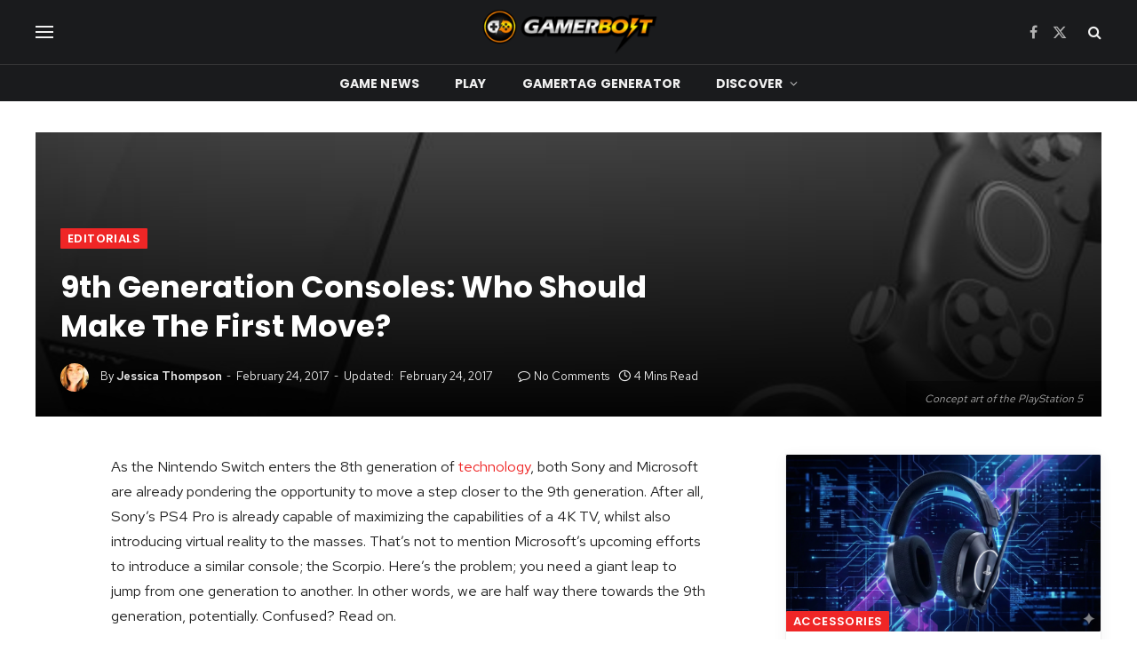

--- FILE ---
content_type: text/html; charset=UTF-8
request_url: https://www.gamerbolt.com/9th-generation-consoles-make-next-move/
body_size: 28134
content:

<!DOCTYPE html>
<html lang="en-US" class="s-light site-s-light">

<head>

	<meta charset="UTF-8" />
	<meta name="viewport" content="width=device-width, initial-scale=1" />
	<meta name='robots' content='index, follow, max-image-preview:large, max-snippet:-1, max-video-preview:-1' />

	<!-- This site is optimized with the Yoast SEO Premium plugin v21.7 (Yoast SEO v21.7) - https://yoast.com/wordpress/plugins/seo/ -->
	<title>9th Generation Consoles: Who Should Make The First Move? - GamerBolt</title><link rel="preload" as="font" href="https://www.gamerbolt.com/wp-content/themes/smart-mag/css/icons/fonts/ts-icons.woff2?v2.7" type="font/woff2" crossorigin="anonymous" />
	<meta name="description" content="As the Nintendo Switch enters the 8th generation of technology, both Sony and Microsoft are already pondering the opportunity to move a step closer to the" />
	<link rel="canonical" href="https://www.gamerbolt.com/9th-generation-consoles-make-next-move/" />
	<meta property="og:locale" content="en_US" />
	<meta property="og:type" content="article" />
	<meta property="og:title" content="9th Generation Consoles: Who Should Make The First Move?" />
	<meta property="og:description" content="As the Nintendo Switch enters the 8th generation of technology, both Sony and Microsoft are already pondering the opportunity to move a step closer to the" />
	<meta property="og:url" content="https://www.gamerbolt.com/9th-generation-consoles-make-next-move/" />
	<meta property="og:site_name" content="GamerBolt – Level Up with Playable Games &amp; Trusted Gaming Content" />
	<meta property="article:published_time" content="2017-02-24T22:06:26+00:00" />
	<meta property="article:modified_time" content="2017-02-24T23:20:40+00:00" />
	<meta property="og:image" content="https://www.gamerbolt.com/wp-content/uploads/2017/02/ps5.jpg" />
	<meta property="og:image:width" content="1775" />
	<meta property="og:image:height" content="1080" />
	<meta property="og:image:type" content="image/jpeg" />
	<meta name="author" content="Jessica Thompson" />
	<meta name="twitter:card" content="summary_large_image" />
	<meta name="twitter:label1" content="Written by" />
	<meta name="twitter:data1" content="Jessica Thompson" />
	<meta name="twitter:label2" content="Est. reading time" />
	<meta name="twitter:data2" content="4 minutes" />
	<script type="application/ld+json" class="yoast-schema-graph">{"@context":"https://schema.org","@graph":[{"@type":"WebPage","@id":"https://www.gamerbolt.com/9th-generation-consoles-make-next-move/","url":"https://www.gamerbolt.com/9th-generation-consoles-make-next-move/","name":"9th Generation Consoles: Who Should Make The First Move? - GamerBolt","isPartOf":{"@id":"https://www.gamerbolt.com/#website"},"primaryImageOfPage":{"@id":"https://www.gamerbolt.com/9th-generation-consoles-make-next-move/#primaryimage"},"image":{"@id":"https://www.gamerbolt.com/9th-generation-consoles-make-next-move/#primaryimage"},"thumbnailUrl":"https://www.gamerbolt.com/wp-content/uploads/2017/02/ps5.jpg","datePublished":"2017-02-24T22:06:26+00:00","dateModified":"2017-02-24T23:20:40+00:00","author":{"@id":"https://www.gamerbolt.com/#/schema/person/5a9a6b6177877b164909c170ac406b9c"},"description":"As the Nintendo Switch enters the 8th generation of technology, both Sony and Microsoft are already pondering the opportunity to move a step closer to the","breadcrumb":{"@id":"https://www.gamerbolt.com/9th-generation-consoles-make-next-move/#breadcrumb"},"inLanguage":"en-US","potentialAction":[{"@type":"ReadAction","target":["https://www.gamerbolt.com/9th-generation-consoles-make-next-move/"]}]},{"@type":"ImageObject","inLanguage":"en-US","@id":"https://www.gamerbolt.com/9th-generation-consoles-make-next-move/#primaryimage","url":"https://www.gamerbolt.com/wp-content/uploads/2017/02/ps5.jpg","contentUrl":"https://www.gamerbolt.com/wp-content/uploads/2017/02/ps5.jpg","width":1775,"height":1080,"caption":"Concept art of the PlayStation 5"},{"@type":"BreadcrumbList","@id":"https://www.gamerbolt.com/9th-generation-consoles-make-next-move/#breadcrumb","itemListElement":[{"@type":"ListItem","position":1,"name":"Home","item":"https://www.gamerbolt.com/"},{"@type":"ListItem","position":2,"name":"Blog","item":"https://www.gamerbolt.com/blog-2/"},{"@type":"ListItem","position":3,"name":"9th Generation Consoles: Who Should Make The First Move?"}]},{"@type":"WebSite","@id":"https://www.gamerbolt.com/#website","url":"https://www.gamerbolt.com/","name":"GamerBolt – Level Up with Playable Games &amp; Trusted Gaming Content","description":"Play free games, read expert reviews, and stay updated with trusted gaming news on GamerBolt.","potentialAction":[{"@type":"SearchAction","target":{"@type":"EntryPoint","urlTemplate":"https://www.gamerbolt.com/?s={search_term_string}"},"query-input":"required name=search_term_string"}],"inLanguage":"en-US"},{"@type":"Person","@id":"https://www.gamerbolt.com/#/schema/person/5a9a6b6177877b164909c170ac406b9c","name":"Jessica Thompson","image":{"@type":"ImageObject","inLanguage":"en-US","@id":"https://www.gamerbolt.com/#/schema/person/image/","url":"https://www.gamerbolt.com/wp-content/uploads/2024/08/Jess-96x96.jpg","contentUrl":"https://www.gamerbolt.com/wp-content/uploads/2024/08/Jess-96x96.jpg","caption":"Jessica Thompson"},"description":"As a dedicated gaming journalist with over five years of experience, I've immersed myself in the ever-evolving world of video games. Currently, I contribute to Gamerbolt.com and PS6news.com, where I cover the latest in gaming news, in-depth game reviews, and industry trends.  At Gamerbolt.com, I've had the privilege of shaping content strategies, writing comprehensive articles, and engaging with a passionate community of gamers. My role involves not only crafting engaging narratives but also staying ahead of the curve with the latest gaming innovations and upcoming titles.","url":"https://www.gamerbolt.com/author/jessica-thompson/"}]}</script>
	<!-- / Yoast SEO Premium plugin. -->


<link rel='dns-prefetch' href='//www.googletagmanager.com' />
<link rel='dns-prefetch' href='//cdnjs.cloudflare.com' />
<link rel='dns-prefetch' href='//use.fontawesome.com' />
<link rel='dns-prefetch' href='//fonts.googleapis.com' />
<link rel="alternate" type="application/rss+xml" title="GamerBolt – Level Up with Playable Games &amp; Trusted Gaming Content &raquo; Feed" href="https://www.gamerbolt.com/feed/" />
<link rel="alternate" type="application/rss+xml" title="GamerBolt – Level Up with Playable Games &amp; Trusted Gaming Content &raquo; Comments Feed" href="https://www.gamerbolt.com/comments/feed/" />
<link rel="alternate" type="application/rss+xml" title="GamerBolt – Level Up with Playable Games &amp; Trusted Gaming Content &raquo; 9th Generation Consoles: Who Should Make The First Move? Comments Feed" href="https://www.gamerbolt.com/9th-generation-consoles-make-next-move/feed/" />
<link rel="alternate" title="oEmbed (JSON)" type="application/json+oembed" href="https://www.gamerbolt.com/wp-json/oembed/1.0/embed?url=https%3A%2F%2Fwww.gamerbolt.com%2F9th-generation-consoles-make-next-move%2F" />
<link rel="alternate" title="oEmbed (XML)" type="text/xml+oembed" href="https://www.gamerbolt.com/wp-json/oembed/1.0/embed?url=https%3A%2F%2Fwww.gamerbolt.com%2F9th-generation-consoles-make-next-move%2F&#038;format=xml" />
<style id='wp-img-auto-sizes-contain-inline-css' type='text/css'>
img:is([sizes=auto i],[sizes^="auto," i]){contain-intrinsic-size:3000px 1500px}
/*# sourceURL=wp-img-auto-sizes-contain-inline-css */
</style>
<link rel='stylesheet' id='formidable-css' href='https://www.gamerbolt.com/wp-content/plugins/formidable/css/formidableforms.css?ver=841055' type='text/css' media='all' />
<style id='wp-emoji-styles-inline-css' type='text/css'>

	img.wp-smiley, img.emoji {
		display: inline !important;
		border: none !important;
		box-shadow: none !important;
		height: 1em !important;
		width: 1em !important;
		margin: 0 0.07em !important;
		vertical-align: -0.1em !important;
		background: none !important;
		padding: 0 !important;
	}
/*# sourceURL=wp-emoji-styles-inline-css */
</style>
<link rel='stylesheet' id='wp-block-library-css' href='https://www.gamerbolt.com/wp-includes/css/dist/block-library/style.min.css?ver=6.9' type='text/css' media='all' />
<style id='wp-block-heading-inline-css' type='text/css'>
h1:where(.wp-block-heading).has-background,h2:where(.wp-block-heading).has-background,h3:where(.wp-block-heading).has-background,h4:where(.wp-block-heading).has-background,h5:where(.wp-block-heading).has-background,h6:where(.wp-block-heading).has-background{padding:1.25em 2.375em}h1.has-text-align-left[style*=writing-mode]:where([style*=vertical-lr]),h1.has-text-align-right[style*=writing-mode]:where([style*=vertical-rl]),h2.has-text-align-left[style*=writing-mode]:where([style*=vertical-lr]),h2.has-text-align-right[style*=writing-mode]:where([style*=vertical-rl]),h3.has-text-align-left[style*=writing-mode]:where([style*=vertical-lr]),h3.has-text-align-right[style*=writing-mode]:where([style*=vertical-rl]),h4.has-text-align-left[style*=writing-mode]:where([style*=vertical-lr]),h4.has-text-align-right[style*=writing-mode]:where([style*=vertical-rl]),h5.has-text-align-left[style*=writing-mode]:where([style*=vertical-lr]),h5.has-text-align-right[style*=writing-mode]:where([style*=vertical-rl]),h6.has-text-align-left[style*=writing-mode]:where([style*=vertical-lr]),h6.has-text-align-right[style*=writing-mode]:where([style*=vertical-rl]){rotate:180deg}
/*# sourceURL=https://www.gamerbolt.com/wp-includes/blocks/heading/style.min.css */
</style>
<style id='wp-block-paragraph-inline-css' type='text/css'>
.is-small-text{font-size:.875em}.is-regular-text{font-size:1em}.is-large-text{font-size:2.25em}.is-larger-text{font-size:3em}.has-drop-cap:not(:focus):first-letter{float:left;font-size:8.4em;font-style:normal;font-weight:100;line-height:.68;margin:.05em .1em 0 0;text-transform:uppercase}body.rtl .has-drop-cap:not(:focus):first-letter{float:none;margin-left:.1em}p.has-drop-cap.has-background{overflow:hidden}:root :where(p.has-background){padding:1.25em 2.375em}:where(p.has-text-color:not(.has-link-color)) a{color:inherit}p.has-text-align-left[style*="writing-mode:vertical-lr"],p.has-text-align-right[style*="writing-mode:vertical-rl"]{rotate:180deg}
/*# sourceURL=https://www.gamerbolt.com/wp-includes/blocks/paragraph/style.min.css */
</style>
<style id='global-styles-inline-css' type='text/css'>
:root{--wp--preset--aspect-ratio--square: 1;--wp--preset--aspect-ratio--4-3: 4/3;--wp--preset--aspect-ratio--3-4: 3/4;--wp--preset--aspect-ratio--3-2: 3/2;--wp--preset--aspect-ratio--2-3: 2/3;--wp--preset--aspect-ratio--16-9: 16/9;--wp--preset--aspect-ratio--9-16: 9/16;--wp--preset--color--black: #000000;--wp--preset--color--cyan-bluish-gray: #abb8c3;--wp--preset--color--white: #ffffff;--wp--preset--color--pale-pink: #f78da7;--wp--preset--color--vivid-red: #cf2e2e;--wp--preset--color--luminous-vivid-orange: #ff6900;--wp--preset--color--luminous-vivid-amber: #fcb900;--wp--preset--color--light-green-cyan: #7bdcb5;--wp--preset--color--vivid-green-cyan: #00d084;--wp--preset--color--pale-cyan-blue: #8ed1fc;--wp--preset--color--vivid-cyan-blue: #0693e3;--wp--preset--color--vivid-purple: #9b51e0;--wp--preset--gradient--vivid-cyan-blue-to-vivid-purple: linear-gradient(135deg,rgb(6,147,227) 0%,rgb(155,81,224) 100%);--wp--preset--gradient--light-green-cyan-to-vivid-green-cyan: linear-gradient(135deg,rgb(122,220,180) 0%,rgb(0,208,130) 100%);--wp--preset--gradient--luminous-vivid-amber-to-luminous-vivid-orange: linear-gradient(135deg,rgb(252,185,0) 0%,rgb(255,105,0) 100%);--wp--preset--gradient--luminous-vivid-orange-to-vivid-red: linear-gradient(135deg,rgb(255,105,0) 0%,rgb(207,46,46) 100%);--wp--preset--gradient--very-light-gray-to-cyan-bluish-gray: linear-gradient(135deg,rgb(238,238,238) 0%,rgb(169,184,195) 100%);--wp--preset--gradient--cool-to-warm-spectrum: linear-gradient(135deg,rgb(74,234,220) 0%,rgb(151,120,209) 20%,rgb(207,42,186) 40%,rgb(238,44,130) 60%,rgb(251,105,98) 80%,rgb(254,248,76) 100%);--wp--preset--gradient--blush-light-purple: linear-gradient(135deg,rgb(255,206,236) 0%,rgb(152,150,240) 100%);--wp--preset--gradient--blush-bordeaux: linear-gradient(135deg,rgb(254,205,165) 0%,rgb(254,45,45) 50%,rgb(107,0,62) 100%);--wp--preset--gradient--luminous-dusk: linear-gradient(135deg,rgb(255,203,112) 0%,rgb(199,81,192) 50%,rgb(65,88,208) 100%);--wp--preset--gradient--pale-ocean: linear-gradient(135deg,rgb(255,245,203) 0%,rgb(182,227,212) 50%,rgb(51,167,181) 100%);--wp--preset--gradient--electric-grass: linear-gradient(135deg,rgb(202,248,128) 0%,rgb(113,206,126) 100%);--wp--preset--gradient--midnight: linear-gradient(135deg,rgb(2,3,129) 0%,rgb(40,116,252) 100%);--wp--preset--font-size--small: 13px;--wp--preset--font-size--medium: 20px;--wp--preset--font-size--large: 36px;--wp--preset--font-size--x-large: 42px;--wp--preset--spacing--20: 0.44rem;--wp--preset--spacing--30: 0.67rem;--wp--preset--spacing--40: 1rem;--wp--preset--spacing--50: 1.5rem;--wp--preset--spacing--60: 2.25rem;--wp--preset--spacing--70: 3.38rem;--wp--preset--spacing--80: 5.06rem;--wp--preset--shadow--natural: 6px 6px 9px rgba(0, 0, 0, 0.2);--wp--preset--shadow--deep: 12px 12px 50px rgba(0, 0, 0, 0.4);--wp--preset--shadow--sharp: 6px 6px 0px rgba(0, 0, 0, 0.2);--wp--preset--shadow--outlined: 6px 6px 0px -3px rgb(255, 255, 255), 6px 6px rgb(0, 0, 0);--wp--preset--shadow--crisp: 6px 6px 0px rgb(0, 0, 0);}:where(.is-layout-flex){gap: 0.5em;}:where(.is-layout-grid){gap: 0.5em;}body .is-layout-flex{display: flex;}.is-layout-flex{flex-wrap: wrap;align-items: center;}.is-layout-flex > :is(*, div){margin: 0;}body .is-layout-grid{display: grid;}.is-layout-grid > :is(*, div){margin: 0;}:where(.wp-block-columns.is-layout-flex){gap: 2em;}:where(.wp-block-columns.is-layout-grid){gap: 2em;}:where(.wp-block-post-template.is-layout-flex){gap: 1.25em;}:where(.wp-block-post-template.is-layout-grid){gap: 1.25em;}.has-black-color{color: var(--wp--preset--color--black) !important;}.has-cyan-bluish-gray-color{color: var(--wp--preset--color--cyan-bluish-gray) !important;}.has-white-color{color: var(--wp--preset--color--white) !important;}.has-pale-pink-color{color: var(--wp--preset--color--pale-pink) !important;}.has-vivid-red-color{color: var(--wp--preset--color--vivid-red) !important;}.has-luminous-vivid-orange-color{color: var(--wp--preset--color--luminous-vivid-orange) !important;}.has-luminous-vivid-amber-color{color: var(--wp--preset--color--luminous-vivid-amber) !important;}.has-light-green-cyan-color{color: var(--wp--preset--color--light-green-cyan) !important;}.has-vivid-green-cyan-color{color: var(--wp--preset--color--vivid-green-cyan) !important;}.has-pale-cyan-blue-color{color: var(--wp--preset--color--pale-cyan-blue) !important;}.has-vivid-cyan-blue-color{color: var(--wp--preset--color--vivid-cyan-blue) !important;}.has-vivid-purple-color{color: var(--wp--preset--color--vivid-purple) !important;}.has-black-background-color{background-color: var(--wp--preset--color--black) !important;}.has-cyan-bluish-gray-background-color{background-color: var(--wp--preset--color--cyan-bluish-gray) !important;}.has-white-background-color{background-color: var(--wp--preset--color--white) !important;}.has-pale-pink-background-color{background-color: var(--wp--preset--color--pale-pink) !important;}.has-vivid-red-background-color{background-color: var(--wp--preset--color--vivid-red) !important;}.has-luminous-vivid-orange-background-color{background-color: var(--wp--preset--color--luminous-vivid-orange) !important;}.has-luminous-vivid-amber-background-color{background-color: var(--wp--preset--color--luminous-vivid-amber) !important;}.has-light-green-cyan-background-color{background-color: var(--wp--preset--color--light-green-cyan) !important;}.has-vivid-green-cyan-background-color{background-color: var(--wp--preset--color--vivid-green-cyan) !important;}.has-pale-cyan-blue-background-color{background-color: var(--wp--preset--color--pale-cyan-blue) !important;}.has-vivid-cyan-blue-background-color{background-color: var(--wp--preset--color--vivid-cyan-blue) !important;}.has-vivid-purple-background-color{background-color: var(--wp--preset--color--vivid-purple) !important;}.has-black-border-color{border-color: var(--wp--preset--color--black) !important;}.has-cyan-bluish-gray-border-color{border-color: var(--wp--preset--color--cyan-bluish-gray) !important;}.has-white-border-color{border-color: var(--wp--preset--color--white) !important;}.has-pale-pink-border-color{border-color: var(--wp--preset--color--pale-pink) !important;}.has-vivid-red-border-color{border-color: var(--wp--preset--color--vivid-red) !important;}.has-luminous-vivid-orange-border-color{border-color: var(--wp--preset--color--luminous-vivid-orange) !important;}.has-luminous-vivid-amber-border-color{border-color: var(--wp--preset--color--luminous-vivid-amber) !important;}.has-light-green-cyan-border-color{border-color: var(--wp--preset--color--light-green-cyan) !important;}.has-vivid-green-cyan-border-color{border-color: var(--wp--preset--color--vivid-green-cyan) !important;}.has-pale-cyan-blue-border-color{border-color: var(--wp--preset--color--pale-cyan-blue) !important;}.has-vivid-cyan-blue-border-color{border-color: var(--wp--preset--color--vivid-cyan-blue) !important;}.has-vivid-purple-border-color{border-color: var(--wp--preset--color--vivid-purple) !important;}.has-vivid-cyan-blue-to-vivid-purple-gradient-background{background: var(--wp--preset--gradient--vivid-cyan-blue-to-vivid-purple) !important;}.has-light-green-cyan-to-vivid-green-cyan-gradient-background{background: var(--wp--preset--gradient--light-green-cyan-to-vivid-green-cyan) !important;}.has-luminous-vivid-amber-to-luminous-vivid-orange-gradient-background{background: var(--wp--preset--gradient--luminous-vivid-amber-to-luminous-vivid-orange) !important;}.has-luminous-vivid-orange-to-vivid-red-gradient-background{background: var(--wp--preset--gradient--luminous-vivid-orange-to-vivid-red) !important;}.has-very-light-gray-to-cyan-bluish-gray-gradient-background{background: var(--wp--preset--gradient--very-light-gray-to-cyan-bluish-gray) !important;}.has-cool-to-warm-spectrum-gradient-background{background: var(--wp--preset--gradient--cool-to-warm-spectrum) !important;}.has-blush-light-purple-gradient-background{background: var(--wp--preset--gradient--blush-light-purple) !important;}.has-blush-bordeaux-gradient-background{background: var(--wp--preset--gradient--blush-bordeaux) !important;}.has-luminous-dusk-gradient-background{background: var(--wp--preset--gradient--luminous-dusk) !important;}.has-pale-ocean-gradient-background{background: var(--wp--preset--gradient--pale-ocean) !important;}.has-electric-grass-gradient-background{background: var(--wp--preset--gradient--electric-grass) !important;}.has-midnight-gradient-background{background: var(--wp--preset--gradient--midnight) !important;}.has-small-font-size{font-size: var(--wp--preset--font-size--small) !important;}.has-medium-font-size{font-size: var(--wp--preset--font-size--medium) !important;}.has-large-font-size{font-size: var(--wp--preset--font-size--large) !important;}.has-x-large-font-size{font-size: var(--wp--preset--font-size--x-large) !important;}
/*# sourceURL=global-styles-inline-css */
</style>

<style id='classic-theme-styles-inline-css' type='text/css'>
/*! This file is auto-generated */
.wp-block-button__link{color:#fff;background-color:#32373c;border-radius:9999px;box-shadow:none;text-decoration:none;padding:calc(.667em + 2px) calc(1.333em + 2px);font-size:1.125em}.wp-block-file__button{background:#32373c;color:#fff;text-decoration:none}
/*# sourceURL=/wp-includes/css/classic-themes.min.css */
</style>
<link rel='stylesheet' id='mpp_gutenberg-css' href='https://www.gamerbolt.com/wp-content/plugins/metronet-profile-picture/dist/blocks.style.build.css?ver=2.6.3' type='text/css' media='all' />
<style id='font-awesome-svg-styles-default-inline-css' type='text/css'>
.svg-inline--fa {
  display: inline-block;
  height: 1em;
  overflow: visible;
  vertical-align: -.125em;
}
/*# sourceURL=font-awesome-svg-styles-default-inline-css */
</style>
<link rel='stylesheet' id='font-awesome-svg-styles-css' href='https://www.gamerbolt.com/wp-content/uploads/font-awesome/v7.1.0/css/svg-with-js.css' type='text/css' media='all' />
<style id='font-awesome-svg-styles-inline-css' type='text/css'>
   .wp-block-font-awesome-icon svg::before,
   .wp-rich-text-font-awesome-icon svg::before {content: unset;}
/*# sourceURL=font-awesome-svg-styles-inline-css */
</style>
<link rel='stylesheet' id='contact-form-7-css' href='https://www.gamerbolt.com/wp-content/plugins/contact-form-7/includes/css/styles.css?ver=6.1' type='text/css' media='all' />
<link rel='stylesheet' id='wpjoli-joli-tocv2-styles-css' href='https://www.gamerbolt.com/wp-content/plugins/joli-table-of-contents-pro/assets/public/css/wpjoli-joli-table-of-contents.min.css?ver=2.7.0' type='text/css' media='all' />
<link rel='stylesheet' id='wpjoli-joli-tocv2-theme-modern-css' href='https://www.gamerbolt.com/wp-content/plugins/joli-table-of-contents-pro/assets/public/css/themes/modern.min.css?ver=2.7.0' type='text/css' media='all' />
<link rel='stylesheet' id='fontawesome-css' href='https://cdnjs.cloudflare.com/ajax/libs/font-awesome/4.0.0/css/font-awesome.min.css?ver=6.9' type='text/css' media='all' />
<link rel='stylesheet' id='custom-css-css' href='https://www.gamerbolt.com/wp-content/plugins/stylishnamegenerator/css/stylish.css?ver=6.9' type='text/css' media='all' />
<link rel='stylesheet' id='wpdiscuz-frontend-css-css' href='https://www.gamerbolt.com/wp-content/plugins/wpdiscuz/themes/default/style.css?ver=7.6.13' type='text/css' media='all' />
<style id='wpdiscuz-frontend-css-inline-css' type='text/css'>
 #wpdcom .wpd-blog-administrator .wpd-comment-label{color:#ffffff;background-color:#00B38F;border:none}#wpdcom .wpd-blog-administrator .wpd-comment-author, #wpdcom .wpd-blog-administrator .wpd-comment-author a{color:#00B38F}#wpdcom.wpd-layout-1 .wpd-comment .wpd-blog-administrator .wpd-avatar img{border-color:#00B38F}#wpdcom.wpd-layout-2 .wpd-comment.wpd-reply .wpd-comment-wrap.wpd-blog-administrator{border-left:3px solid #00B38F}#wpdcom.wpd-layout-2 .wpd-comment .wpd-blog-administrator .wpd-avatar img{border-bottom-color:#00B38F}#wpdcom.wpd-layout-3 .wpd-blog-administrator .wpd-comment-subheader{border-top:1px dashed #00B38F}#wpdcom.wpd-layout-3 .wpd-reply .wpd-blog-administrator .wpd-comment-right{border-left:1px solid #00B38F}#wpdcom .wpd-blog-editor .wpd-comment-label{color:#ffffff;background-color:#00B38F;border:none}#wpdcom .wpd-blog-editor .wpd-comment-author, #wpdcom .wpd-blog-editor .wpd-comment-author a{color:#00B38F}#wpdcom.wpd-layout-1 .wpd-comment .wpd-blog-editor .wpd-avatar img{border-color:#00B38F}#wpdcom.wpd-layout-2 .wpd-comment.wpd-reply .wpd-comment-wrap.wpd-blog-editor{border-left:3px solid #00B38F}#wpdcom.wpd-layout-2 .wpd-comment .wpd-blog-editor .wpd-avatar img{border-bottom-color:#00B38F}#wpdcom.wpd-layout-3 .wpd-blog-editor .wpd-comment-subheader{border-top:1px dashed #00B38F}#wpdcom.wpd-layout-3 .wpd-reply .wpd-blog-editor .wpd-comment-right{border-left:1px solid #00B38F}#wpdcom .wpd-blog-author .wpd-comment-label{color:#ffffff;background-color:#00B38F;border:none}#wpdcom .wpd-blog-author .wpd-comment-author, #wpdcom .wpd-blog-author .wpd-comment-author a{color:#00B38F}#wpdcom.wpd-layout-1 .wpd-comment .wpd-blog-author .wpd-avatar img{border-color:#00B38F}#wpdcom.wpd-layout-2 .wpd-comment .wpd-blog-author .wpd-avatar img{border-bottom-color:#00B38F}#wpdcom.wpd-layout-3 .wpd-blog-author .wpd-comment-subheader{border-top:1px dashed #00B38F}#wpdcom.wpd-layout-3 .wpd-reply .wpd-blog-author .wpd-comment-right{border-left:1px solid #00B38F}#wpdcom .wpd-blog-contributor .wpd-comment-label{color:#ffffff;background-color:#00B38F;border:none}#wpdcom .wpd-blog-contributor .wpd-comment-author, #wpdcom .wpd-blog-contributor .wpd-comment-author a{color:#00B38F}#wpdcom.wpd-layout-1 .wpd-comment .wpd-blog-contributor .wpd-avatar img{border-color:#00B38F}#wpdcom.wpd-layout-2 .wpd-comment .wpd-blog-contributor .wpd-avatar img{border-bottom-color:#00B38F}#wpdcom.wpd-layout-3 .wpd-blog-contributor .wpd-comment-subheader{border-top:1px dashed #00B38F}#wpdcom.wpd-layout-3 .wpd-reply .wpd-blog-contributor .wpd-comment-right{border-left:1px solid #00B38F}#wpdcom .wpd-blog-subscriber .wpd-comment-label{color:#ffffff;background-color:#00B38F;border:none}#wpdcom .wpd-blog-subscriber .wpd-comment-author, #wpdcom .wpd-blog-subscriber .wpd-comment-author a{color:#00B38F}#wpdcom.wpd-layout-2 .wpd-comment .wpd-blog-subscriber .wpd-avatar img{border-bottom-color:#00B38F}#wpdcom.wpd-layout-3 .wpd-blog-subscriber .wpd-comment-subheader{border-top:1px dashed #00B38F}#wpdcom .wpd-blog-commentator_commenter .wpd-comment-label{color:#ffffff;background-color:#00B38F;border:none}#wpdcom .wpd-blog-commentator_commenter .wpd-comment-author, #wpdcom .wpd-blog-commentator_commenter .wpd-comment-author a{color:#00B38F}#wpdcom.wpd-layout-1 .wpd-comment .wpd-blog-commentator_commenter .wpd-avatar img{border-color:#00B38F}#wpdcom.wpd-layout-2 .wpd-comment .wpd-blog-commentator_commenter .wpd-avatar img{border-bottom-color:#00B38F}#wpdcom.wpd-layout-3 .wpd-blog-commentator_commenter .wpd-comment-subheader{border-top:1px dashed #00B38F}#wpdcom.wpd-layout-3 .wpd-reply .wpd-blog-commentator_commenter .wpd-comment-right{border-left:1px solid #00B38F}#wpdcom .wpd-blog-customer .wpd-comment-label{color:#ffffff;background-color:#00B38F;border:none}#wpdcom .wpd-blog-customer .wpd-comment-author, #wpdcom .wpd-blog-customer .wpd-comment-author a{color:#00B38F}#wpdcom.wpd-layout-1 .wpd-comment .wpd-blog-customer .wpd-avatar img{border-color:#00B38F}#wpdcom.wpd-layout-2 .wpd-comment .wpd-blog-customer .wpd-avatar img{border-bottom-color:#00B38F}#wpdcom.wpd-layout-3 .wpd-blog-customer .wpd-comment-subheader{border-top:1px dashed #00B38F}#wpdcom.wpd-layout-3 .wpd-reply .wpd-blog-customer .wpd-comment-right{border-left:1px solid #00B38F}#wpdcom .wpd-blog-shop_manager .wpd-comment-label{color:#ffffff;background-color:#00B38F;border:none}#wpdcom .wpd-blog-shop_manager .wpd-comment-author, #wpdcom .wpd-blog-shop_manager .wpd-comment-author a{color:#00B38F}#wpdcom.wpd-layout-1 .wpd-comment .wpd-blog-shop_manager .wpd-avatar img{border-color:#00B38F}#wpdcom.wpd-layout-2 .wpd-comment .wpd-blog-shop_manager .wpd-avatar img{border-bottom-color:#00B38F}#wpdcom.wpd-layout-3 .wpd-blog-shop_manager .wpd-comment-subheader{border-top:1px dashed #00B38F}#wpdcom.wpd-layout-3 .wpd-reply .wpd-blog-shop_manager .wpd-comment-right{border-left:1px solid #00B38F}#wpdcom .wpd-blog-css_js_designer .wpd-comment-label{color:#ffffff;background-color:#00B38F;border:none}#wpdcom .wpd-blog-css_js_designer .wpd-comment-author, #wpdcom .wpd-blog-css_js_designer .wpd-comment-author a{color:#00B38F}#wpdcom.wpd-layout-1 .wpd-comment .wpd-blog-css_js_designer .wpd-avatar img{border-color:#00B38F}#wpdcom.wpd-layout-2 .wpd-comment .wpd-blog-css_js_designer .wpd-avatar img{border-bottom-color:#00B38F}#wpdcom.wpd-layout-3 .wpd-blog-css_js_designer .wpd-comment-subheader{border-top:1px dashed #00B38F}#wpdcom.wpd-layout-3 .wpd-reply .wpd-blog-css_js_designer .wpd-comment-right{border-left:1px solid #00B38F}#wpdcom .wpd-blog-wpseo_manager .wpd-comment-label{color:#ffffff;background-color:#00B38F;border:none}#wpdcom .wpd-blog-wpseo_manager .wpd-comment-author, #wpdcom .wpd-blog-wpseo_manager .wpd-comment-author a{color:#00B38F}#wpdcom.wpd-layout-1 .wpd-comment .wpd-blog-wpseo_manager .wpd-avatar img{border-color:#00B38F}#wpdcom.wpd-layout-2 .wpd-comment .wpd-blog-wpseo_manager .wpd-avatar img{border-bottom-color:#00B38F}#wpdcom.wpd-layout-3 .wpd-blog-wpseo_manager .wpd-comment-subheader{border-top:1px dashed #00B38F}#wpdcom.wpd-layout-3 .wpd-reply .wpd-blog-wpseo_manager .wpd-comment-right{border-left:1px solid #00B38F}#wpdcom .wpd-blog-wpseo_editor .wpd-comment-label{color:#ffffff;background-color:#00B38F;border:none}#wpdcom .wpd-blog-wpseo_editor .wpd-comment-author, #wpdcom .wpd-blog-wpseo_editor .wpd-comment-author a{color:#00B38F}#wpdcom.wpd-layout-1 .wpd-comment .wpd-blog-wpseo_editor .wpd-avatar img{border-color:#00B38F}#wpdcom.wpd-layout-2 .wpd-comment .wpd-blog-wpseo_editor .wpd-avatar img{border-bottom-color:#00B38F}#wpdcom.wpd-layout-3 .wpd-blog-wpseo_editor .wpd-comment-subheader{border-top:1px dashed #00B38F}#wpdcom.wpd-layout-3 .wpd-reply .wpd-blog-wpseo_editor .wpd-comment-right{border-left:1px solid #00B38F}#wpdcom .wpd-blog-post_author .wpd-comment-label{color:#ffffff;background-color:#00B38F;border:none}#wpdcom .wpd-blog-post_author .wpd-comment-author, #wpdcom .wpd-blog-post_author .wpd-comment-author a{color:#00B38F}#wpdcom .wpd-blog-post_author .wpd-avatar img{border-color:#00B38F}#wpdcom.wpd-layout-1 .wpd-comment .wpd-blog-post_author .wpd-avatar img{border-color:#00B38F}#wpdcom.wpd-layout-2 .wpd-comment.wpd-reply .wpd-comment-wrap.wpd-blog-post_author{border-left:3px solid #00B38F}#wpdcom.wpd-layout-2 .wpd-comment .wpd-blog-post_author .wpd-avatar img{border-bottom-color:#00B38F}#wpdcom.wpd-layout-3 .wpd-blog-post_author .wpd-comment-subheader{border-top:1px dashed #00B38F}#wpdcom.wpd-layout-3 .wpd-reply .wpd-blog-post_author .wpd-comment-right{border-left:1px solid #00B38F}#wpdcom .wpd-blog-guest .wpd-comment-label{color:#ffffff;background-color:#00B38F;border:none}#wpdcom .wpd-blog-guest .wpd-comment-author, #wpdcom .wpd-blog-guest .wpd-comment-author a{color:#00B38F}#wpdcom.wpd-layout-3 .wpd-blog-guest .wpd-comment-subheader{border-top:1px dashed #00B38F}#comments, #respond, .comments-area, #wpdcom{}#wpdcom .ql-editor > *{color:#777777}#wpdcom .ql-editor::before{}#wpdcom .ql-toolbar{border:1px solid #DDDDDD;border-top:none}#wpdcom .ql-container{border:1px solid #DDDDDD;border-bottom:none}#wpdcom .wpd-form-row .wpdiscuz-item input[type="text"], #wpdcom .wpd-form-row .wpdiscuz-item input[type="email"], #wpdcom .wpd-form-row .wpdiscuz-item input[type="url"], #wpdcom .wpd-form-row .wpdiscuz-item input[type="color"], #wpdcom .wpd-form-row .wpdiscuz-item input[type="date"], #wpdcom .wpd-form-row .wpdiscuz-item input[type="datetime"], #wpdcom .wpd-form-row .wpdiscuz-item input[type="datetime-local"], #wpdcom .wpd-form-row .wpdiscuz-item input[type="month"], #wpdcom .wpd-form-row .wpdiscuz-item input[type="number"], #wpdcom .wpd-form-row .wpdiscuz-item input[type="time"], #wpdcom textarea, #wpdcom select{border:1px solid #DDDDDD;color:#777777}#wpdcom .wpd-form-row .wpdiscuz-item textarea{border:1px solid #DDDDDD}#wpdcom input::placeholder, #wpdcom textarea::placeholder, #wpdcom input::-moz-placeholder, #wpdcom textarea::-webkit-input-placeholder{}#wpdcom .wpd-comment-text{color:#777777}#wpdcom .wpd-thread-head .wpd-thread-info{border-bottom:2px solid #E79C00}#wpdcom .wpd-thread-head .wpd-thread-info.wpd-reviews-tab svg{fill:#E79C00}#wpdcom .wpd-thread-head .wpdiscuz-user-settings{border-bottom:2px solid #E79C00}#wpdcom .wpd-thread-head .wpdiscuz-user-settings:hover{color:#E79C00}#wpdcom .wpd-comment .wpd-follow-link:hover{color:#E79C00}#wpdcom .wpd-comment-status .wpd-sticky{color:#E79C00}#wpdcom .wpd-thread-filter .wpdf-active{color:#E79C00;border-bottom-color:#E79C00}#wpdcom .wpd-comment-info-bar{border:1px dashed #ecb033;background:#fdf6e6}#wpdcom .wpd-comment-info-bar .wpd-current-view i{color:#E79C00}#wpdcom .wpd-filter-view-all:hover{background:#E79C00}#wpdcom .wpdiscuz-item .wpdiscuz-rating > label{color:#DDDDDD}#wpdcom .wpdiscuz-item .wpdiscuz-rating:not(:checked) > label:hover, .wpdiscuz-rating:not(:checked) > label:hover ~ label{}#wpdcom .wpdiscuz-item .wpdiscuz-rating > input ~ label:hover, #wpdcom .wpdiscuz-item .wpdiscuz-rating > input:not(:checked) ~ label:hover ~ label, #wpdcom .wpdiscuz-item .wpdiscuz-rating > input:not(:checked) ~ label:hover ~ label{color:#E79C00}#wpdcom .wpdiscuz-item .wpdiscuz-rating > input:checked ~ label:hover, #wpdcom .wpdiscuz-item .wpdiscuz-rating > input:checked ~ label:hover, #wpdcom .wpdiscuz-item .wpdiscuz-rating > label:hover ~ input:checked ~ label, #wpdcom .wpdiscuz-item .wpdiscuz-rating > input:checked + label:hover ~ label, #wpdcom .wpdiscuz-item .wpdiscuz-rating > input:checked ~ label:hover ~ label, .wpd-custom-field .wcf-active-star, #wpdcom .wpdiscuz-item .wpdiscuz-rating > input:checked ~ label{color:#E79C00}#wpd-post-rating .wpd-rating-wrap .wpd-rating-stars svg .wpd-star{fill:#DDDDDD}#wpd-post-rating .wpd-rating-wrap .wpd-rating-stars svg .wpd-active{fill:#E79C00}#wpd-post-rating .wpd-rating-wrap .wpd-rate-starts svg .wpd-star{fill:#DDDDDD}#wpd-post-rating .wpd-rating-wrap .wpd-rate-starts:hover svg .wpd-star{fill:#E79C00}#wpd-post-rating.wpd-not-rated .wpd-rating-wrap .wpd-rate-starts svg:hover ~ svg .wpd-star{fill:#DDDDDD}.wpdiscuz-post-rating-wrap .wpd-rating .wpd-rating-wrap .wpd-rating-stars svg .wpd-star{fill:#DDDDDD}.wpdiscuz-post-rating-wrap .wpd-rating .wpd-rating-wrap .wpd-rating-stars svg .wpd-active{fill:#E79C00}#wpdcom .wpd-comment .wpd-follow-active{color:#ff7a00}#wpdcom .page-numbers{color:#555;border:#555 1px solid}#wpdcom span.current{background:#555}#wpdcom.wpd-layout-1 .wpd-new-loaded-comment > .wpd-comment-wrap > .wpd-comment-right{background:#FFFAD6}#wpdcom.wpd-layout-2 .wpd-new-loaded-comment.wpd-comment > .wpd-comment-wrap > .wpd-comment-right{background:#FFFAD6}#wpdcom.wpd-layout-2 .wpd-new-loaded-comment.wpd-comment.wpd-reply > .wpd-comment-wrap > .wpd-comment-right{background:transparent}#wpdcom.wpd-layout-2 .wpd-new-loaded-comment.wpd-comment.wpd-reply > .wpd-comment-wrap{background:#FFFAD6}#wpdcom.wpd-layout-3 .wpd-new-loaded-comment.wpd-comment > .wpd-comment-wrap > .wpd-comment-right{background:#FFFAD6}#wpdcom .wpd-follow:hover i, #wpdcom .wpd-unfollow:hover i, #wpdcom .wpd-comment .wpd-follow-active:hover i{color:#E79C00}#wpdcom .wpdiscuz-readmore{cursor:pointer;color:#E79C00}.wpd-custom-field .wcf-pasiv-star, #wpcomm .wpdiscuz-item .wpdiscuz-rating > label{color:#DDDDDD}.wpd-wrapper .wpd-list-item.wpd-active{border-top:3px solid #E79C00}#wpdcom.wpd-layout-2 .wpd-comment.wpd-reply.wpd-unapproved-comment .wpd-comment-wrap{border-left:3px solid #FFFAD6}#wpdcom.wpd-layout-3 .wpd-comment.wpd-reply.wpd-unapproved-comment .wpd-comment-right{border-left:1px solid #FFFAD6}#wpdcom .wpd-prim-button{background-color:#555555;color:#FFFFFF}#wpdcom .wpd_label__check i.wpdicon-on{color:#555555;border:1px solid #aaaaaa}#wpd-bubble-wrapper #wpd-bubble-all-comments-count{color:#1DB99A}#wpd-bubble-wrapper > div{background-color:#1DB99A}#wpd-bubble-wrapper > #wpd-bubble #wpd-bubble-add-message{background-color:#1DB99A}#wpd-bubble-wrapper > #wpd-bubble #wpd-bubble-add-message::before{border-left-color:#1DB99A;border-right-color:#1DB99A}#wpd-bubble-wrapper.wpd-right-corner > #wpd-bubble #wpd-bubble-add-message::before{border-left-color:#1DB99A;border-right-color:#1DB99A}.wpd-inline-icon-wrapper path.wpd-inline-icon-first{fill:#1DB99A}.wpd-inline-icon-count{background-color:#1DB99A}.wpd-inline-icon-count::before{border-right-color:#1DB99A}.wpd-inline-form-wrapper::before{border-bottom-color:#1DB99A}.wpd-inline-form-question{background-color:#1DB99A}.wpd-inline-form{background-color:#1DB99A}.wpd-last-inline-comments-wrapper{border-color:#1DB99A}.wpd-last-inline-comments-wrapper::before{border-bottom-color:#1DB99A}.wpd-last-inline-comments-wrapper .wpd-view-all-inline-comments{background:#1DB99A}.wpd-last-inline-comments-wrapper .wpd-view-all-inline-comments:hover,.wpd-last-inline-comments-wrapper .wpd-view-all-inline-comments:active,.wpd-last-inline-comments-wrapper .wpd-view-all-inline-comments:focus{background-color:#1DB99A}#wpdcom .ql-snow .ql-tooltip[data-mode="link"]::before{content:"Enter link:"}#wpdcom .ql-snow .ql-tooltip.ql-editing a.ql-action::after{content:"Save"}.comments-area{width:auto}
/*# sourceURL=wpdiscuz-frontend-css-inline-css */
</style>
<link rel='stylesheet' id='wpdiscuz-fa-css' href='https://www.gamerbolt.com/wp-content/plugins/wpdiscuz/assets/third-party/font-awesome-5.13.0/css/fa.min.css?ver=7.6.13' type='text/css' media='all' />
<link rel='stylesheet' id='wpdiscuz-combo-css-css' href='https://www.gamerbolt.com/wp-content/plugins/wpdiscuz/assets/css/wpdiscuz-combo.min.css?ver=6.9' type='text/css' media='all' />
<link rel='stylesheet' id='parent-style-css' href='https://www.gamerbolt.com/wp-content/themes/smart-mag/style.css?ver=6.9' type='text/css' media='all' />
<link rel='stylesheet' id='child-style-css' href='https://www.gamerbolt.com/wp-content/themes/smart-mag-child/style.css?ver=6.9' type='text/css' media='all' />
<link rel='stylesheet' id='font-awesome-official-css' href='https://use.fontawesome.com/releases/v7.1.0/css/all.css' type='text/css' media='all' integrity="sha384-YgSbYtJcfPnMV/aJ0UdQk84ctht/ckX0MrfQwxOhw43RMBw2WSaDSMVh4gQwLdE4" crossorigin="anonymous" />
<link rel='stylesheet' id='smartmag-core-css' href='https://www.gamerbolt.com/wp-content/themes/smart-mag/style.css?ver=10.3.0' type='text/css' media='all' />
<style id='smartmag-core-inline-css' type='text/css'>
:root { --c-main: #ef2626;
--c-main-rgb: 239,38,38;
--text-font: "Red Hat Text", system-ui, -apple-system, "Segoe UI", Arial, sans-serif;
--body-font: "Red Hat Text", system-ui, -apple-system, "Segoe UI", Arial, sans-serif;
--title-font: "Poppins", system-ui, -apple-system, "Segoe UI", Arial, sans-serif;
--h-font: "Poppins", system-ui, -apple-system, "Segoe UI", Arial, sans-serif;
--text-h-font: var(--h-font);
--title-size-s: 16px;
--title-size-n: 17px;
--title-size-m: 18px;
--title-fw-semi: 700;
--c-post-meta: #5e5e5e; }
.smart-head-main .smart-head-mid { --head-h: 72px; }
.s-dark .smart-head-main .smart-head-mid,
.smart-head-main .s-dark.smart-head-mid { background-color: #1a1b1d; }
.smart-head-main .smart-head-mid { border-top-width: 0px; }
.smart-head-main .smart-head-bot { --head-h: 42px; background-color: #1a1b1d; border-top-width: 1px; }
.s-dark .smart-head-main .smart-head-bot,
.smart-head-main .s-dark.smart-head-bot { border-top-color: #383838; }
.smart-head-main .smart-head-bot { border-bottom-width: 0px; }
.s-dark .smart-head-main .smart-head-bot,
.smart-head-main .s-dark.smart-head-bot { border-bottom-color: #383838; }
.navigation { font-family: "Poppins", system-ui, -apple-system, "Segoe UI", Arial, sans-serif; }
.navigation-main .menu > li > a { font-size: 14px; font-weight: bold; text-transform: uppercase; letter-spacing: .01em; }
.navigation-main .menu > li li a { font-size: 13px; }
.navigation-main { --nav-items-space: 20px; }
.nav-hov-b .menu > li > a:before { border-width: 3px; }
.s-dark .navigation { --c-nav-blip: #bababa; --c-nav-hov-bg: rgba(239,239,239,0); }
.smart-head-mobile .smart-head-mid > .inner { padding-bottom: 10px; }
.mobile-menu { font-family: "Poppins", system-ui, -apple-system, "Segoe UI", Arial, sans-serif; font-weight: 600; }
.s-dark .smart-head-main .spc-social,
.smart-head-main .s-dark .spc-social { --c-spc-social: #b2b2b2; }
.smart-head-main .spc-social { --spc-social-fs: 16px; --spc-social-space: 5px; }
.smart-head-main .hamburger-icon { --line-weight: 2px; }
.smart-head-main .offcanvas-toggle { --item-mr: 25px; }
.smart-head .ts-button1 { font-weight: bold; line-height: .8; letter-spacing: 0.08em; }
.upper-footer .block-head { --space-below: 35px; --line-weight: 3px; --c-border: #0a0a0a; }
.post-meta .meta-item, .post-meta .text-in { font-size: 13px; }
.post-meta .post-cat > a { font-family: "Poppins", system-ui, -apple-system, "Segoe UI", Arial, sans-serif; font-weight: 600; }
.s-light .block-wrap.s-dark { --c-post-meta: var(--c-contrast-450); }
.s-dark, .s-light .block-wrap.s-dark { --c-post-meta: #e0e0e0; }
.post-meta { --p-meta-sep: "-"; --p-meta-sep-pad: 5px; }
.post-meta .meta-item:before { transform: scale(0.85); }
.l-post { --media-radius: 1px; }
.cat-labels .category { font-family: "Poppins", system-ui, -apple-system, "Segoe UI", Arial, sans-serif; font-size: 13px; font-weight: 600; font-style: normal; text-transform: uppercase; line-height: 1.8; }
.block-head .heading { font-family: "Poppins", system-ui, -apple-system, "Segoe UI", Arial, sans-serif; }
.block-head-c .heading { font-size: 20px; }
.block-head-c { --line-weight: 3px; }
.block-head-c2 { --line-weight: 3px; }
.block-head-e1 .heading { font-size: 20px; }
.single-featured .featured, .the-post-header .featured { border-radius: 0px; --media-radius: 0px; overflow: hidden; }
.single .featured .image-link { padding-bottom: initial; height: 100px; }
.site-s-light .entry-content { color: #212121; }
.s-dark .entry-content { color: #efefef; }
.post-share-float .service { margin-bottom: 6px; font-size: 16px; }
.s-head-large .post-title { font-size: 39px; }
.category .feat-grid { --grid-gap: 10px; --main-ratio: 3; }
@media (min-width: 941px) and (max-width: 1200px) { .navigation-main .menu > li > a { font-size: calc(10px + (14px - 10px) * .7); } }
@media (min-width: 768px) and (max-width: 940px) { .single .featured .image-link { padding-bottom: initial; } }
@media (max-width: 767px) { .single .featured .image-link { padding-bottom: initial; }
.s-head-large .post-title { font-size: 32px; } }


/*# sourceURL=smartmag-core-inline-css */
</style>
<link rel='stylesheet' id='smartmag-magnific-popup-css' href='https://www.gamerbolt.com/wp-content/themes/smart-mag/css/lightbox.css?ver=10.3.0' type='text/css' media='all' />
<link rel='stylesheet' id='smartmag-icons-css' href='https://www.gamerbolt.com/wp-content/themes/smart-mag/css/icons/icons.css?ver=10.3.0' type='text/css' media='all' />
<link rel='stylesheet' id='smartmag-gfonts-custom-css' href='https://fonts.googleapis.com/css?family=Red+Hat+Text%3A400%2C500%2C600%2C700%7CPoppins%3A400%2C500%2C600%2C700&#038;display=swap' type='text/css' media='all' />
<link rel='stylesheet' id='font-awesome-official-v4shim-css' href='https://use.fontawesome.com/releases/v7.1.0/css/v4-shims.css' type='text/css' media='all' integrity="sha384-x7gY7KtJtebXMA+u0+29uPlUOz4p7j98RqgzQi1GfRXoi2lLDwinWvWfqWmlDB/i" crossorigin="anonymous" />
<link rel='stylesheet' id='jquery.lightbox.min.css-css' href='https://www.gamerbolt.com/wp-content/plugins/wp-jquery-lightbox/lightboxes/wp-jquery-lightbox/styles/lightbox.min.css?ver=1769794049' type='text/css' media='all' />
<link rel='stylesheet' id='jqlb-overrides-css' href='https://www.gamerbolt.com/wp-content/plugins/wp-jquery-lightbox/lightboxes/wp-jquery-lightbox/styles/overrides.css?ver=1769794049' type='text/css' media='all' />
<style id='jqlb-overrides-inline-css' type='text/css'>

			#outerImageContainer {
				box-shadow: 0 0 4px 2px rgba(0,0,0,.2);
			}
			#imageContainer{
				padding: 6px;
			}
			#imageDataContainer {
				box-shadow: 0 -4px 0 0 #fff, 0 0 4px 2px rgba(0,0,0,.1);
				z-index: auto;
			}
			#prevArrow,
			#nextArrow{
				background-color: rgba(255,255,255,.7;
				color: #000000;
			}
/*# sourceURL=jqlb-overrides-inline-css */
</style>
<script type="text/javascript" id="smartmag-lazy-inline-js-after">
/* <![CDATA[ */
/**
 * @copyright ThemeSphere
 * @preserve
 */
var BunyadLazy={};BunyadLazy.load=function(){function a(e,n){var t={};e.dataset.bgset&&e.dataset.sizes?(t.sizes=e.dataset.sizes,t.srcset=e.dataset.bgset):t.src=e.dataset.bgsrc,function(t){var a=t.dataset.ratio;if(0<a){const e=t.parentElement;if(e.classList.contains("media-ratio")){const n=e.style;n.getPropertyValue("--a-ratio")||(n.paddingBottom=100/a+"%")}}}(e);var a,o=document.createElement("img");for(a in o.onload=function(){var t="url('"+(o.currentSrc||o.src)+"')",a=e.style;a.backgroundImage!==t&&requestAnimationFrame(()=>{a.backgroundImage=t,n&&n()}),o.onload=null,o.onerror=null,o=null},o.onerror=o.onload,t)o.setAttribute(a,t[a]);o&&o.complete&&0<o.naturalWidth&&o.onload&&o.onload()}function e(t){t.dataset.loaded||a(t,()=>{document.dispatchEvent(new Event("lazyloaded")),t.dataset.loaded=1})}function n(t){"complete"===document.readyState?t():window.addEventListener("load",t)}return{initEarly:function(){var t,a=()=>{document.querySelectorAll(".img.bg-cover:not(.lazyload)").forEach(e)};"complete"!==document.readyState?(t=setInterval(a,150),n(()=>{a(),clearInterval(t)})):a()},callOnLoad:n,initBgImages:function(t){t&&n(()=>{document.querySelectorAll(".img.bg-cover").forEach(e)})},bgLoad:a}}(),BunyadLazy.load.initEarly();
//# sourceURL=smartmag-lazy-inline-js-after
/* ]]> */
</script>
<script type="text/javascript" src="https://www.gamerbolt.com/wp-includes/js/jquery/jquery.min.js?ver=3.7.1" id="jquery-core-js"></script>
<script type="text/javascript" src="https://www.gamerbolt.com/wp-includes/js/jquery/jquery-migrate.min.js?ver=3.4.1" id="jquery-migrate-js"></script>
<script type="text/javascript" id="seo-automated-link-building-js-extra">
/* <![CDATA[ */
var seoAutomatedLinkBuilding = {"ajaxUrl":"https://www.gamerbolt.com/wp-admin/admin-ajax.php"};
//# sourceURL=seo-automated-link-building-js-extra
/* ]]> */
</script>
<script type="text/javascript" src="https://www.gamerbolt.com/wp-content/plugins/seo-automated-link-building/js/seo-automated-link-building.js?ver=6.9" id="seo-automated-link-building-js"></script>

<!-- Google tag (gtag.js) snippet added by Site Kit -->

<!-- Google Analytics snippet added by Site Kit -->
<script type="text/javascript" src="https://www.googletagmanager.com/gtag/js?id=GT-PJ5LQQ5" id="google_gtagjs-js" async></script>
<script type="text/javascript" id="google_gtagjs-js-after">
/* <![CDATA[ */
window.dataLayer = window.dataLayer || [];function gtag(){dataLayer.push(arguments);}
gtag("set","linker",{"domains":["www.gamerbolt.com"]});
gtag("js", new Date());
gtag("set", "developer_id.dZTNiMT", true);
gtag("config", "GT-PJ5LQQ5");
//# sourceURL=google_gtagjs-js-after
/* ]]> */
</script>

<!-- End Google tag (gtag.js) snippet added by Site Kit -->
<link rel="https://api.w.org/" href="https://www.gamerbolt.com/wp-json/" /><link rel="alternate" title="JSON" type="application/json" href="https://www.gamerbolt.com/wp-json/wp/v2/posts/6655" /><link rel="EditURI" type="application/rsd+xml" title="RSD" href="https://www.gamerbolt.com/xmlrpc.php?rsd" />
<meta name="generator" content="WordPress 6.9" />
<link rel='shortlink' href='https://www.gamerbolt.com/?p=6655' />

		<!-- GA Google Analytics @ https://m0n.co/ga -->
		<script>
			(function(i,s,o,g,r,a,m){i['GoogleAnalyticsObject']=r;i[r]=i[r]||function(){
			(i[r].q=i[r].q||[]).push(arguments)},i[r].l=1*new Date();a=s.createElement(o),
			m=s.getElementsByTagName(o)[0];a.async=1;a.src=g;m.parentNode.insertBefore(a,m)
			})(window,document,'script','https://www.google-analytics.com/analytics.js','ga');
			ga('create', 'UA-46793419-2', 'auto');
			ga('send', 'pageview');
		</script>

	<meta name="generator" content="Site Kit by Google 1.152.1" />		<script type="text/javascript" async defer data-pin-color=""  data-pin-height="28"  data-pin-hover="true"
			src="https://www.gamerbolt.com/wp-content/plugins/pinterest-pin-it-button-on-image-hover-and-post/js/pinit.js"></script>
		
		<script>
		var BunyadSchemeKey = 'bunyad-scheme';
		(() => {
			const d = document.documentElement;
			const c = d.classList;
			var scheme = localStorage.getItem(BunyadSchemeKey);
			
			if (scheme) {
				d.dataset.origClass = c;
				scheme === 'dark' ? c.remove('s-light', 'site-s-light') : c.remove('s-dark', 'site-s-dark');
				c.add('site-s-' + scheme, 's-' + scheme);
			}
		})();
		</script>
		<meta name="generator" content="Elementor 3.30.4; features: additional_custom_breakpoints; settings: css_print_method-external, google_font-enabled, font_display-swap">
			<style>
				.e-con.e-parent:nth-of-type(n+4):not(.e-lazyloaded):not(.e-no-lazyload),
				.e-con.e-parent:nth-of-type(n+4):not(.e-lazyloaded):not(.e-no-lazyload) * {
					background-image: none !important;
				}
				@media screen and (max-height: 1024px) {
					.e-con.e-parent:nth-of-type(n+3):not(.e-lazyloaded):not(.e-no-lazyload),
					.e-con.e-parent:nth-of-type(n+3):not(.e-lazyloaded):not(.e-no-lazyload) * {
						background-image: none !important;
					}
				}
				@media screen and (max-height: 640px) {
					.e-con.e-parent:nth-of-type(n+2):not(.e-lazyloaded):not(.e-no-lazyload),
					.e-con.e-parent:nth-of-type(n+2):not(.e-lazyloaded):not(.e-no-lazyload) * {
						background-image: none !important;
					}
				}
			</style>
			<style type="text/css">.saboxplugin-wrap{-webkit-box-sizing:border-box;-moz-box-sizing:border-box;-ms-box-sizing:border-box;box-sizing:border-box;border:1px solid #eee;width:100%;clear:both;display:block;overflow:hidden;word-wrap:break-word;position:relative}.saboxplugin-wrap .saboxplugin-gravatar{float:left;padding:0 20px 20px 20px}.saboxplugin-wrap .saboxplugin-gravatar img{max-width:100px;height:auto;border-radius:0;}.saboxplugin-wrap .saboxplugin-authorname{font-size:18px;line-height:1;margin:20px 0 0 20px;display:block}.saboxplugin-wrap .saboxplugin-authorname a{text-decoration:none}.saboxplugin-wrap .saboxplugin-authorname a:focus{outline:0}.saboxplugin-wrap .saboxplugin-desc{display:block;margin:5px 20px}.saboxplugin-wrap .saboxplugin-desc a{text-decoration:underline}.saboxplugin-wrap .saboxplugin-desc p{margin:5px 0 12px}.saboxplugin-wrap .saboxplugin-web{margin:0 20px 15px;text-align:left}.saboxplugin-wrap .sab-web-position{text-align:right}.saboxplugin-wrap .saboxplugin-web a{color:#ccc;text-decoration:none}.saboxplugin-wrap .saboxplugin-socials{position:relative;display:block;background:#fcfcfc;padding:5px;border-top:1px solid #eee}.saboxplugin-wrap .saboxplugin-socials a svg{width:20px;height:20px}.saboxplugin-wrap .saboxplugin-socials a svg .st2{fill:#fff; transform-origin:center center;}.saboxplugin-wrap .saboxplugin-socials a svg .st1{fill:rgba(0,0,0,.3)}.saboxplugin-wrap .saboxplugin-socials a:hover{opacity:.8;-webkit-transition:opacity .4s;-moz-transition:opacity .4s;-o-transition:opacity .4s;transition:opacity .4s;box-shadow:none!important;-webkit-box-shadow:none!important}.saboxplugin-wrap .saboxplugin-socials .saboxplugin-icon-color{box-shadow:none;padding:0;border:0;-webkit-transition:opacity .4s;-moz-transition:opacity .4s;-o-transition:opacity .4s;transition:opacity .4s;display:inline-block;color:#fff;font-size:0;text-decoration:inherit;margin:5px;-webkit-border-radius:0;-moz-border-radius:0;-ms-border-radius:0;-o-border-radius:0;border-radius:0;overflow:hidden}.saboxplugin-wrap .saboxplugin-socials .saboxplugin-icon-grey{text-decoration:inherit;box-shadow:none;position:relative;display:-moz-inline-stack;display:inline-block;vertical-align:middle;zoom:1;margin:10px 5px;color:#444;fill:#444}.clearfix:after,.clearfix:before{content:' ';display:table;line-height:0;clear:both}.ie7 .clearfix{zoom:1}.saboxplugin-socials.sabox-colored .saboxplugin-icon-color .sab-twitch{border-color:#38245c}.saboxplugin-socials.sabox-colored .saboxplugin-icon-color .sab-addthis{border-color:#e91c00}.saboxplugin-socials.sabox-colored .saboxplugin-icon-color .sab-behance{border-color:#003eb0}.saboxplugin-socials.sabox-colored .saboxplugin-icon-color .sab-delicious{border-color:#06c}.saboxplugin-socials.sabox-colored .saboxplugin-icon-color .sab-deviantart{border-color:#036824}.saboxplugin-socials.sabox-colored .saboxplugin-icon-color .sab-digg{border-color:#00327c}.saboxplugin-socials.sabox-colored .saboxplugin-icon-color .sab-dribbble{border-color:#ba1655}.saboxplugin-socials.sabox-colored .saboxplugin-icon-color .sab-facebook{border-color:#1e2e4f}.saboxplugin-socials.sabox-colored .saboxplugin-icon-color .sab-flickr{border-color:#003576}.saboxplugin-socials.sabox-colored .saboxplugin-icon-color .sab-github{border-color:#264874}.saboxplugin-socials.sabox-colored .saboxplugin-icon-color .sab-google{border-color:#0b51c5}.saboxplugin-socials.sabox-colored .saboxplugin-icon-color .sab-googleplus{border-color:#96271a}.saboxplugin-socials.sabox-colored .saboxplugin-icon-color .sab-html5{border-color:#902e13}.saboxplugin-socials.sabox-colored .saboxplugin-icon-color .sab-instagram{border-color:#1630aa}.saboxplugin-socials.sabox-colored .saboxplugin-icon-color .sab-linkedin{border-color:#00344f}.saboxplugin-socials.sabox-colored .saboxplugin-icon-color .sab-pinterest{border-color:#5b040e}.saboxplugin-socials.sabox-colored .saboxplugin-icon-color .sab-reddit{border-color:#992900}.saboxplugin-socials.sabox-colored .saboxplugin-icon-color .sab-rss{border-color:#a43b0a}.saboxplugin-socials.sabox-colored .saboxplugin-icon-color .sab-sharethis{border-color:#5d8420}.saboxplugin-socials.sabox-colored .saboxplugin-icon-color .sab-skype{border-color:#00658a}.saboxplugin-socials.sabox-colored .saboxplugin-icon-color .sab-soundcloud{border-color:#995200}.saboxplugin-socials.sabox-colored .saboxplugin-icon-color .sab-spotify{border-color:#0f612c}.saboxplugin-socials.sabox-colored .saboxplugin-icon-color .sab-stackoverflow{border-color:#a95009}.saboxplugin-socials.sabox-colored .saboxplugin-icon-color .sab-steam{border-color:#006388}.saboxplugin-socials.sabox-colored .saboxplugin-icon-color .sab-user_email{border-color:#b84e05}.saboxplugin-socials.sabox-colored .saboxplugin-icon-color .sab-stumbleUpon{border-color:#9b280e}.saboxplugin-socials.sabox-colored .saboxplugin-icon-color .sab-tumblr{border-color:#10151b}.saboxplugin-socials.sabox-colored .saboxplugin-icon-color .sab-twitter{border-color:#0967a0}.saboxplugin-socials.sabox-colored .saboxplugin-icon-color .sab-vimeo{border-color:#0d7091}.saboxplugin-socials.sabox-colored .saboxplugin-icon-color .sab-windows{border-color:#003f71}.saboxplugin-socials.sabox-colored .saboxplugin-icon-color .sab-whatsapp{border-color:#003f71}.saboxplugin-socials.sabox-colored .saboxplugin-icon-color .sab-wordpress{border-color:#0f3647}.saboxplugin-socials.sabox-colored .saboxplugin-icon-color .sab-yahoo{border-color:#14002d}.saboxplugin-socials.sabox-colored .saboxplugin-icon-color .sab-youtube{border-color:#900}.saboxplugin-socials.sabox-colored .saboxplugin-icon-color .sab-xing{border-color:#000202}.saboxplugin-socials.sabox-colored .saboxplugin-icon-color .sab-mixcloud{border-color:#2475a0}.saboxplugin-socials.sabox-colored .saboxplugin-icon-color .sab-vk{border-color:#243549}.saboxplugin-socials.sabox-colored .saboxplugin-icon-color .sab-medium{border-color:#00452c}.saboxplugin-socials.sabox-colored .saboxplugin-icon-color .sab-quora{border-color:#420e00}.saboxplugin-socials.sabox-colored .saboxplugin-icon-color .sab-meetup{border-color:#9b181c}.saboxplugin-socials.sabox-colored .saboxplugin-icon-color .sab-goodreads{border-color:#000}.saboxplugin-socials.sabox-colored .saboxplugin-icon-color .sab-snapchat{border-color:#999700}.saboxplugin-socials.sabox-colored .saboxplugin-icon-color .sab-500px{border-color:#00557f}.saboxplugin-socials.sabox-colored .saboxplugin-icon-color .sab-mastodont{border-color:#185886}.sabox-plus-item{margin-bottom:20px}@media screen and (max-width:480px){.saboxplugin-wrap{text-align:center}.saboxplugin-wrap .saboxplugin-gravatar{float:none;padding:20px 0;text-align:center;margin:0 auto;display:block}.saboxplugin-wrap .saboxplugin-gravatar img{float:none;display:inline-block;display:-moz-inline-stack;vertical-align:middle;zoom:1}.saboxplugin-wrap .saboxplugin-desc{margin:0 10px 20px;text-align:center}.saboxplugin-wrap .saboxplugin-authorname{text-align:center;margin:10px 0 20px}}body .saboxplugin-authorname a,body .saboxplugin-authorname a:hover{box-shadow:none;-webkit-box-shadow:none}a.sab-profile-edit{font-size:16px!important;line-height:1!important}.sab-edit-settings a,a.sab-profile-edit{color:#0073aa!important;box-shadow:none!important;-webkit-box-shadow:none!important}.sab-edit-settings{margin-right:15px;position:absolute;right:0;z-index:2;bottom:10px;line-height:20px}.sab-edit-settings i{margin-left:5px}.saboxplugin-socials{line-height:1!important}.rtl .saboxplugin-wrap .saboxplugin-gravatar{float:right}.rtl .saboxplugin-wrap .saboxplugin-authorname{display:flex;align-items:center}.rtl .saboxplugin-wrap .saboxplugin-authorname .sab-profile-edit{margin-right:10px}.rtl .sab-edit-settings{right:auto;left:0}img.sab-custom-avatar{max-width:75px;}.saboxplugin-wrap {margin-top:0px; margin-bottom:0px; padding: 0px 0px }.saboxplugin-wrap .saboxplugin-authorname {font-size:18px; line-height:25px;}.saboxplugin-wrap .saboxplugin-desc p, .saboxplugin-wrap .saboxplugin-desc {font-size:14px !important; line-height:21px !important;}.saboxplugin-wrap .saboxplugin-web {font-size:14px;}.saboxplugin-wrap .saboxplugin-socials a svg {width:18px;height:18px;}</style><link rel="icon" href="https://www.gamerbolt.com/wp-content/uploads/2018/12/cropped-2018-12-08_21h15_51-32x32.png" sizes="32x32" />
<link rel="icon" href="https://www.gamerbolt.com/wp-content/uploads/2018/12/cropped-2018-12-08_21h15_51-192x192.png" sizes="192x192" />
<link rel="apple-touch-icon" href="https://www.gamerbolt.com/wp-content/uploads/2018/12/cropped-2018-12-08_21h15_51-180x180.png" />
<meta name="msapplication-TileImage" content="https://www.gamerbolt.com/wp-content/uploads/2018/12/cropped-2018-12-08_21h15_51-270x270.png" />
		<style type="text/css" id="wp-custom-css">
			/* Remove duplicate hidden entry-title H1 (keep cover H1) */
.single-post .post-content .entry-title,
.single-post header.entry-header h1,
.single-post h1.entry-title {
  display: none;
}
		</style>
		
	<script>
	document.querySelector('head').innerHTML += '<style class="bunyad-img-effects-css">.main-wrap .wp-post-image, .post-content img { opacity: 0; }</style>';
	</script>

</head>

<body class="wp-singular post-template-default single single-post postid-6655 single-format-standard wp-theme-smart-mag wp-child-theme-smart-mag-child right-sidebar post-layout-cover post-cat-189 has-lb has-lb-sm img-effects ts-img-hov-fade layout-normal elementor-default elementor-kit-24195">



<div class="main-wrap">

	
<div class="off-canvas-backdrop"></div>
<div class="mobile-menu-container off-canvas s-dark" id="off-canvas">

	<div class="off-canvas-head">
		<a href="#" class="close">
			<span class="visuallyhidden">Close Menu</span>
			<i class="tsi tsi-times"></i>
		</a>

		<div class="ts-logo">
			<img class="logo-mobile logo-image logo-image-dark" src="https://www.gamerbolt.com/wp-content/uploads/2024/01/gamerbolt-1-2.png" width="125" height="32" alt="GamerBolt – Level Up with Playable Games &amp; Trusted Gaming Content"/><img class="logo-mobile logo-image" src="https://www.gamerbolt.com/wp-content/uploads/2024/01/gamerbolt-1-2.png" width="125" height="32" alt="GamerBolt – Level Up with Playable Games &amp; Trusted Gaming Content"/>		</div>
	</div>

	<div class="off-canvas-content">

					<ul class="mobile-menu"></ul>
		
		
		
		<div class="spc-social-block spc-social spc-social-b smart-head-social">
		
			
				<a href="https://www.facebook.com/gamerbolt/" class="link service s-facebook" target="_blank" rel="nofollow noopener">
					<i class="icon tsi tsi-facebook"></i>					<span class="visuallyhidden">Facebook</span>
				</a>
									
			
				<a href="https://twitter.com/GamerBolt" class="link service s-twitter" target="_blank" rel="nofollow noopener">
					<i class="icon tsi tsi-twitter"></i>					<span class="visuallyhidden">X (Twitter)</span>
				</a>
									
			
				<a href="https://twitter.com/GamerBolt" class="link service s-instagram" target="_blank" rel="nofollow noopener">
					<i class="icon tsi tsi-instagram"></i>					<span class="visuallyhidden">Instagram</span>
				</a>
									
			
		</div>

		
	</div>

</div>
<div class="smart-head smart-head-a smart-head-main" id="smart-head" data-sticky="auto" data-sticky-type="smart" data-sticky-full>
	
	<div class="smart-head-row smart-head-mid smart-head-row-3 s-dark smart-head-row-full">

		<div class="inner wrap">

							
				<div class="items items-left ">
				
<button class="offcanvas-toggle has-icon" type="button" aria-label="Menu">
	<span class="hamburger-icon hamburger-icon-b">
		<span class="inner"></span>
	</span>
</button>				</div>

							
				<div class="items items-center ">
					<a href="https://www.gamerbolt.com/" title="GamerBolt – Level Up with Playable Games &amp; Trusted Gaming Content" rel="home" class="logo-link ts-logo logo-is-image">
		<span>
			
				
					<img src="https://www.gamerbolt.com/wp-content/uploads/2024/01/gamerbolt-1-2.png" class="logo-image logo-image-dark" alt="GamerBolt – Level Up with Playable Games &amp; Trusted Gaming Content" width="250" height="63"/><img loading="lazy" src="https://www.gamerbolt.com/wp-content/uploads/2024/01/gamerbolt-1-2.png" class="logo-image" alt="GamerBolt – Level Up with Playable Games &amp; Trusted Gaming Content" width="250" height="63"/>
									 
					</span>
	</a>				</div>

							
				<div class="items items-right ">
				
		<div class="spc-social-block spc-social spc-social-a smart-head-social">
		
			
				<a href="https://www.facebook.com/gamerbolt/" class="link service s-facebook" target="_blank" rel="nofollow noopener">
					<i class="icon tsi tsi-facebook"></i>					<span class="visuallyhidden">Facebook</span>
				</a>
									
			
				<a href="https://twitter.com/GamerBolt" class="link service s-twitter" target="_blank" rel="nofollow noopener">
					<i class="icon tsi tsi-twitter"></i>					<span class="visuallyhidden">X (Twitter)</span>
				</a>
									
			
		</div>

		

	<a href="#" class="search-icon has-icon-only is-icon" title="Search">
		<i class="tsi tsi-search"></i>
	</a>

				</div>

						
		</div>
	</div>

	
	<div class="smart-head-row smart-head-bot smart-head-row-3 s-dark has-center-nav smart-head-row-full">

		<div class="inner wrap">

							
				<div class="items items-left empty">
								</div>

							
				<div class="items items-center ">
					<div class="nav-wrap">
		<nav class="navigation navigation-main nav-hov-b">
			<ul id="menu-main-menu" class="menu"><li id="menu-item-28718" class="menu-item menu-item-type-taxonomy menu-item-object-category menu-cat-212 menu-item-28718"><a href="https://www.gamerbolt.com/news/">Game News</a></li>
<li id="menu-item-29351" class="menu-item menu-item-type-taxonomy menu-item-object-category menu-cat-1505 menu-item-29351"><a href="https://www.gamerbolt.com/play/">Play</a></li>
<li id="menu-item-29178" class="menu-item menu-item-type-custom menu-item-object-custom menu-item-29178"><a href="https://www.gamerbolt.com/gamertag-generator/">Gamertag Generator</a></li>
<li id="menu-item-25498" class="menu-item menu-item-type-taxonomy menu-item-object-category menu-item-has-children menu-cat-740 menu-item-25498"><a href="https://www.gamerbolt.com/games/">Discover</a>
<ul class="sub-menu">
	<li id="menu-item-12891" class="menu-item menu-item-type-taxonomy menu-item-object-category menu-cat-331 menu-item-12891"><a href="https://www.gamerbolt.com/best-games/">Best Games</a></li>
	<li id="menu-item-708" class="menu-item menu-item-type-taxonomy menu-item-object-category menu-cat-209 menu-item-708"><a href="https://www.gamerbolt.com/retro/">Past &amp; Retro</a></li>
	<li id="menu-item-30043" class="menu-item menu-item-type-custom menu-item-object-custom menu-item-30043"><a href="https://www.gamerbolt.com/roblox-username-generator/">Roblox Username Generator</a></li>
	<li id="menu-item-3577" class="menu-item menu-item-type-taxonomy menu-item-object-category menu-cat-248 menu-item-3577"><a href="https://www.gamerbolt.com/vr/">VR</a></li>
	<li id="menu-item-23647" class="menu-item menu-item-type-taxonomy menu-item-object-category menu-cat-748 menu-item-23647"><a href="https://www.gamerbolt.com/next-gen/">Next-Gen</a></li>
	<li id="menu-item-711" class="menu-item menu-item-type-taxonomy menu-item-object-category menu-cat-11 menu-item-711"><a href="https://www.gamerbolt.com/pc/">PC</a></li>
	<li id="menu-item-443" class="menu-item menu-item-type-taxonomy menu-item-object-category current-post-ancestor current-menu-parent current-post-parent menu-cat-194 menu-item-443"><a href="https://www.gamerbolt.com/technology/">Tech</a></li>
	<li id="menu-item-712" class="menu-item menu-item-type-taxonomy menu-item-object-category current-post-ancestor current-menu-parent current-post-parent menu-cat-206 menu-item-712"><a href="https://www.gamerbolt.com/playstation/">PlayStation</a></li>
	<li id="menu-item-717" class="menu-item menu-item-type-taxonomy menu-item-object-category current-post-ancestor current-menu-parent current-post-parent menu-cat-204 menu-item-717"><a href="https://www.gamerbolt.com/xbox/">Xbox</a></li>
	<li id="menu-item-715" class="menu-item menu-item-type-taxonomy menu-item-object-category current-post-ancestor current-menu-parent current-post-parent menu-cat-208 menu-item-715"><a href="https://www.gamerbolt.com/nintendo/">Nintendo</a></li>
	<li id="menu-item-23640" class="menu-item menu-item-type-taxonomy menu-item-object-category menu-cat-747 menu-item-23640"><a href="https://www.gamerbolt.com/mac/">Mac</a></li>
	<li id="menu-item-26280" class="menu-item menu-item-type-taxonomy menu-item-object-category menu-cat-750 menu-item-26280"><a href="https://www.gamerbolt.com/cross-platform/">Cross Platform</a></li>
	<li id="menu-item-13682" class="menu-item menu-item-type-taxonomy menu-item-object-category menu-cat-334 menu-item-13682"><a href="https://www.gamerbolt.com/live-streaming/">Live Streaming</a></li>
	<li id="menu-item-23607" class="menu-item menu-item-type-taxonomy menu-item-object-category menu-cat-744 menu-item-23607"><a href="https://www.gamerbolt.com/esports/">eSports</a></li>
</ul>
</li>
</ul>		</nav>
	</div>
				</div>

							
				<div class="items items-right empty">
								</div>

						
		</div>
	</div>

	</div>
<div class="smart-head smart-head-a smart-head-mobile" id="smart-head-mobile" data-sticky="mid" data-sticky-type="smart" data-sticky-full>
	
	<div class="smart-head-row smart-head-mid smart-head-row-3 s-dark smart-head-row-full">

		<div class="inner wrap">

							
				<div class="items items-left ">
				
<button class="offcanvas-toggle has-icon" type="button" aria-label="Menu">
	<span class="hamburger-icon hamburger-icon-a">
		<span class="inner"></span>
	</span>
</button>				</div>

							
				<div class="items items-center ">
					<a href="https://www.gamerbolt.com/" title="GamerBolt – Level Up with Playable Games &amp; Trusted Gaming Content" rel="home" class="logo-link ts-logo logo-is-image">
		<span>
			
									<img class="logo-mobile logo-image logo-image-dark" src="https://www.gamerbolt.com/wp-content/uploads/2024/01/gamerbolt-1-2.png" width="125" height="32" alt="GamerBolt – Level Up with Playable Games &amp; Trusted Gaming Content"/><img class="logo-mobile logo-image" src="https://www.gamerbolt.com/wp-content/uploads/2024/01/gamerbolt-1-2.png" width="125" height="32" alt="GamerBolt – Level Up with Playable Games &amp; Trusted Gaming Content"/>									 
					</span>
	</a>				</div>

							
				<div class="items items-right ">
				

	<a href="#" class="search-icon has-icon-only is-icon" title="Search">
		<i class="tsi tsi-search"></i>
	</a>

				</div>

						
		</div>
	</div>

	</div>

<div class="main ts-contain cf right-sidebar">
	
			
<div class="post-wrap">
	<section class="the-post-header post-cover">
	
			<div class="featured">
					
								
					
						<figure class="image-link media-ratio ar-bunyad-main-full"><img loading="lazy" width="1200" height="574" src="[data-uri]" class="attachment-large size-large lazyload wp-post-image" alt="" sizes="(max-width: 1200px) 100vw, 1200px" title="9th Generation Consoles: Who Should Make The First Move?" decoding="async" data-src="https://www.gamerbolt.com/wp-content/uploads/2017/02/ps5-600x365.jpg" /></figure>
														
							<div class="caption">
								Concept art of the PlayStation 5							</div>
								
												
										
					<div class="overlay s-dark">	
					<div class="post-meta post-meta-a post-meta-left post-meta-single has-below"><div class="post-meta-items meta-above"><span class="meta-item cat-labels">
						
						<a href="https://www.gamerbolt.com/editorials/" class="category term-color-189" rel="category">Editorials</a>
					</span>
					</div><h1 class="is-title post-title">9th Generation Consoles: Who Should Make The First Move?</h1><div class="post-meta-items meta-below has-author-img"><span class="meta-item post-author has-img"><img loading="lazy" width="32" height="32" src="[data-uri]" class="avatar avatar-32 photo lazyload" alt="Jessica Thompson" decoding="async" sizes="(max-width: 32px) 100vw, 32px" data-srcset="https://www.gamerbolt.com/wp-content/uploads/2024/08/Jess-48x48.jpg 48w, https://www.gamerbolt.com/wp-content/uploads/2024/08/Jess-300x300.jpg 300w, https://www.gamerbolt.com/wp-content/uploads/2024/08/Jess-449x450.jpg 449w, https://www.gamerbolt.com/wp-content/uploads/2024/08/Jess-150x150.jpg 150w, https://www.gamerbolt.com/wp-content/uploads/2024/08/Jess-768x770.jpg 768w, https://www.gamerbolt.com/wp-content/uploads/2024/08/Jess-450x451.jpg 450w, https://www.gamerbolt.com/wp-content/uploads/2024/08/Jess-24x24.jpg 24w, https://www.gamerbolt.com/wp-content/uploads/2024/08/Jess-96x96.jpg 96w, https://www.gamerbolt.com/wp-content/uploads/2024/08/Jess.jpg 958w" data-src="https://www.gamerbolt.com/wp-content/uploads/2024/08/Jess-48x48.jpg" /><span class="by">By</span> <a href="https://www.gamerbolt.com/author/jessica-thompson/" title="Posts by Jessica Thompson" rel="author">Jessica Thompson</a></span><span class="meta-item date"><time class="post-date" datetime="2017-02-24T22:06:26+00:00">February 24, 2017</time></span><span class="meta-item has-next-icon date-modified"><span class="updated-on">Updated:</span><time class="post-date" datetime="2017-02-24T23:20:40+00:00">February 24, 2017</time></span><span class="has-next-icon meta-item comments has-icon"><a href="https://www.gamerbolt.com/9th-generation-consoles-make-next-move/#respond"><i class="tsi tsi-comment-o"></i>No Comments</a></span><span class="meta-item read-time has-icon"><i class="tsi tsi-clock"></i>4 Mins Read</span></div></div>	
					</div>				
					
							</div>
	
	</section>
	
	
	<div class="ts-row">
		<div class="col-8 main-content">
			<div class="the-post s-post-cover">

				<article id="post-6655" class="post-6655 post type-post status-publish format-standard has-post-thumbnail category-editorials category-featured category-nintendo category-playstation category-technology category-xbox">
					
<div class="post-content-wrap has-share-float">
						<div class="post-share-float share-float-a is-hidden spc-social-colors spc-social-colored">
	<div class="inner">
					<span class="share-text">Share</span>
		
		<div class="services">
					
				
			<a href="https://www.facebook.com/sharer.php?u=https%3A%2F%2Fwww.gamerbolt.com%2F9th-generation-consoles-make-next-move%2F" class="cf service s-facebook" target="_blank" title="Facebook" rel="nofollow noopener">
				<i class="tsi tsi-facebook"></i>
				<span class="label">Facebook</span>

							</a>
				
				
			<a href="https://twitter.com/intent/tweet?url=https%3A%2F%2Fwww.gamerbolt.com%2F9th-generation-consoles-make-next-move%2F&text=9th%20Generation%20Consoles%3A%20Who%20Should%20Make%20The%20First%20Move%3F" class="cf service s-twitter" target="_blank" title="Twitter" rel="nofollow noopener">
				<i class="tsi tsi-twitter"></i>
				<span class="label">Twitter</span>

							</a>
				
				
			<a href="https://pinterest.com/pin/create/button/?url=https%3A%2F%2Fwww.gamerbolt.com%2F9th-generation-consoles-make-next-move%2F&media=https%3A%2F%2Fwww.gamerbolt.com%2Fwp-content%2Fuploads%2F2017%2F02%2Fps5.jpg&description=9th%20Generation%20Consoles%3A%20Who%20Should%20Make%20The%20First%20Move%3F" class="cf service s-pinterest" target="_blank" title="Pinterest" rel="nofollow noopener">
				<i class="tsi tsi-pinterest-p"></i>
				<span class="label">Pinterest</span>

							</a>
				
				
			<a href="https://www.reddit.com/submit?url=https%3A%2F%2Fwww.gamerbolt.com%2F9th-generation-consoles-make-next-move%2F&title=9th%20Generation%20Consoles%3A%20Who%20Should%20Make%20The%20First%20Move%3F" class="cf service s-reddit" target="_blank" title="Reddit" rel="nofollow noopener">
				<i class="tsi tsi-reddit-alien"></i>
				<span class="label">Reddit</span>

							</a>
				
				
			<a href="https://wa.me/?text=9th%20Generation%20Consoles%3A%20Who%20Should%20Make%20The%20First%20Move%3F%20https%3A%2F%2Fwww.gamerbolt.com%2F9th-generation-consoles-make-next-move%2F" class="cf service s-whatsapp" target="_blank" title="WhatsApp" rel="nofollow noopener">
				<i class="tsi tsi-whatsapp"></i>
				<span class="label">WhatsApp</span>

							</a>
				
				
			<a href="mailto:?subject=9th%20Generation%20Consoles%3A%20Who%20Should%20Make%20The%20First%20Move%3F&body=https%3A%2F%2Fwww.gamerbolt.com%2F9th-generation-consoles-make-next-move%2F" class="cf service s-email" target="_blank" title="Email" rel="nofollow noopener">
				<i class="tsi tsi-envelope-o"></i>
				<span class="label">Email</span>

							</a>
				
		
					
		</div>
	</div>		
</div>
			
	<div class="post-content cf entry-content content-spacious">

		
				
		<p>As the Nintendo Switch enters the 8th generation of <a href="https://www.gamerbolt.com/technology/" data-internallinksmanager029f6b8e52c="4" title="Tech">technology</a>, both Sony and Microsoft are already pondering the opportunity to move a step closer to the 9th generation. After all, Sony&rsquo;s PS4 Pro is already capable of maximizing the capabilities of a 4K TV, whilst also introducing virtual reality to the masses. That&rsquo;s not to mention Microsoft&rsquo;s upcoming efforts to introduce a similar console; the Scorpio. Here&rsquo;s the problem; you need a giant leap to jump from one generation to another. In other words, we are half way there towards the 9th generation, potentially. Confused? Read on.</p>
<p>Your smartphone is likely connected to a 3G or 4G internet connection, however, they both share something in common: the next big step forward is 5g (5th generation). In layman&rsquo;s terms, each major leap is signified as a generation. This term doesn&rsquo;t just apply to mobile internet. Thus, it is this very reason as to why the PS4 Pro wasn&rsquo;t labelled the PS5, and the <a href="https://www.gamerbolt.com/xbox/" data-internallinksmanager029f6b8e52c="13" title="Xbox">Xbox</a> Scorpio will fail to deliver something on a scale anywhere near enough to reach 9th generation, too.</p>
<p><a href="http://www.gamerbolt.com/reasons-im-excited-nintendos-switch/">Nintendo&rsquo;s decision to launch the Switch</a> should certainly be considered controversial. Why? It&rsquo;s not a powerhouse console that is ready to make the leap into the unknown, but rather it is ready to provide an interesting and unique alternative at the level we are currently at (8th generation). One worry I have with Nintendo is that they are taking a similar direction to that of the SEGA Dreamcast. They feel the need to react, but is what they have to offer really enough to bring along the masses of sales needed to succeed? Let&rsquo;s stay faithful &ndash; this could happen and lead us onto a 9th generation console in the future from Nintendo.<a id="amznPsBmLink_5975168" class="amzn_ps_bm_il" href="http://amazon.com/s/ref=as_li_bk_ia/?url=search-alias%3Daps&amp;field-keywords=Nintendo%20switch&amp;tag=gamerbolt-20&amp;linkId=e83b1b94bfb9977f2209bacee3191de1&amp;linkCode=kia" target="_blank" rel="nofollow" data-amzn-ps-bm-keyword="nintendo switch" data-amzn-link-id="e83b1b94bfb9977f2209bacee3191de1"><img loading="lazy" decoding="async" class="aligncenter wp-image-6648" src="http://www.gamerbolt.com/wp-content/uploads/2017/02/Nintendo-switch.jpg" alt="" width="995" height="560" srcset="https://www.gamerbolt.com/wp-content/uploads/2017/02/Nintendo-switch.jpg 1920w, https://www.gamerbolt.com/wp-content/uploads/2017/02/Nintendo-switch-300x169.jpg 300w, https://www.gamerbolt.com/wp-content/uploads/2017/02/Nintendo-switch-768x432.jpg 768w, https://www.gamerbolt.com/wp-content/uploads/2017/02/Nintendo-switch-600x338.jpg 600w, https://www.gamerbolt.com/wp-content/uploads/2017/02/Nintendo-switch-390x220.jpg 390w" sizes="(max-width: 995px) 100vw, 995px"></a><img loading="lazy" decoding="async" id="amznPsBmPixel_5975168" style="border: none !important; margin: 0px !important; padding: 0px !important; height: 0px !important; width: 0px !important;" src="https://ir-na.amazon-adsystem.com/e/ir?source=bk&amp;t=gamerbolt-20&amp;bm-id=default&amp;l=kia&amp;linkId=e83b1b94bfb9977f2209bacee3191de1&amp;_cb=1487973867061" alt="" width="0" height="0" border="0">Microsoft&rsquo;s intentions are also clear, they wish to evolve their Windows operating system and also bring to market a new console, named the Scorpio. Of course, this has many fans of the Xbox brand excited. Sadly, the Xbox One has dented faith within the brand, but hope is still high that the <a href="http://www.gamerbolt.com/xbox-scorpio-vs-ps4-neo-which-will-deliver-the-best-overall-experience/">Scorpio can produce something different</a>. Sadly, Microsoft&rsquo;s evolved focus towards a unified operating system, Windows, might actually turn out to be a distraction from what really matters to gamers.</p>
<p><a id="amznPsBmLink_5989623" class="amzn_ps_bm_il" href="http://amazon.com/s/ref=as_li_bk_ia/?url=search-alias%3Daps&amp;field-keywords=xbox%20one%20s&amp;tag=gamerbolt-20&amp;linkId=2a39191b89c3bf657974ee64d3718da1&amp;linkCode=kia" target="_blank" rel="nofollow" data-amzn-ps-bm-keyword="xbox one s" data-amzn-link-id="2a39191b89c3bf657974ee64d3718da1"><img loading="lazy" decoding="async" class="aligncenter wp-image-6682" src="http://www.gamerbolt.com/wp-content/uploads/2017/02/xbox-one-s.png" alt="" width="801" height="162" srcset="https://www.gamerbolt.com/wp-content/uploads/2017/02/xbox-one-s.png 1920w, https://www.gamerbolt.com/wp-content/uploads/2017/02/xbox-one-s-300x61.png 300w, https://www.gamerbolt.com/wp-content/uploads/2017/02/xbox-one-s-768x155.png 768w, https://www.gamerbolt.com/wp-content/uploads/2017/02/xbox-one-s-600x121.png 600w" sizes="(max-width: 801px) 100vw, 801px"></a><img loading="lazy" decoding="async" id="amznPsBmPixel_5989623" style="border: none !important; margin: 0px !important; padding: 0px !important; height: 0px !important; width: 0px !important;" src="https://ir-na.amazon-adsystem.com/e/ir?source=bk&amp;t=gamerbolt-20&amp;bm-id=default&amp;l=kia&amp;linkId=2a39191b89c3bf657974ee64d3718da1&amp;_cb=1487973858162" alt="" width="0" height="0" border="0"></p>
<p>Sony&rsquo;s introduction of virtual reality has proven successful, so far; <a href="https://www.gamerbolt.com/playstation/" data-internallinksmanager029f6b8e52c="15" title="PlayStation">PlayStation</a> VR is currently the go to experience for gamers wanting to enter a new dimension of gaming &ndash; which is done really well. Furthermore, Sony&rsquo;s PS4 Pro equivalently enables 4K TV owners to experience some of the <a href="https://www.gamerbolt.com/best-games/" data-internallinksmanager029f6b8e52c="1" title="Best Games">best games</a> in the richest resolution currently available. Are you sensing a trend? Sony isn&rsquo;t just succeeding, but the technology they are introducing matches perfectly with the content provided.</p>
<p><a id="amznPsBmLink_8763688" class="amzn_ps_bm_il" href="http://amazon.com/s/ref=as_li_bk_ia/?url=search-alias%3Daps&amp;field-keywords=ps4%20pro&amp;tag=gamerbolt-20&amp;linkId=9c303a8ec4be2e0573791c0e88b42c5e&amp;linkCode=kia" target="_blank" rel="nofollow" data-amzn-ps-bm-keyword="ps4 pro" data-amzn-link-id="9c303a8ec4be2e0573791c0e88b42c5e"><img loading="lazy" decoding="async" class="aligncenter wp-image-6681" src="http://www.gamerbolt.com/wp-content/uploads/2017/02/ps4-pro.png" alt="" width="630" height="126" srcset="https://www.gamerbolt.com/wp-content/uploads/2017/02/ps4-pro.png 1060w, https://www.gamerbolt.com/wp-content/uploads/2017/02/ps4-pro-300x60.png 300w, https://www.gamerbolt.com/wp-content/uploads/2017/02/ps4-pro-768x154.png 768w, https://www.gamerbolt.com/wp-content/uploads/2017/02/ps4-pro-600x120.png 600w" sizes="(max-width: 630px) 100vw, 630px"></a><img loading="lazy" decoding="async" id="amznPsBmPixel_8763688" style="border: none !important; margin: 0px !important; padding: 0px !important; height: 0px !important; width: 0px !important;" src="https://ir-na.amazon-adsystem.com/e/ir?source=bk&amp;t=gamerbolt-20&amp;bm-id=default&amp;l=kia&amp;linkId=9c303a8ec4be2e0573791c0e88b42c5e&amp;_cb=1487973875419" alt="" width="0" height="0" border="0"><br>
If SEGA had of remained within the market of manufacturing consoles, then we could easily be talking about the <a href="http://www.gamerbolt.com/reasons-many-gamers-wish-see-sega-dreamcast-2/">Dreamcast 2</a>. Still, many wish to see shock-waves sent through the gaming community by such an announcement, even though the chances of this are minute.</p>
<p>Simply put, Sony&rsquo;s path forward isn&rsquo;t technology upgrades, but rather, the games and exclusives that power their recent tech innovations &ndash; the PS4 Pro and PS VR. However, the PS4 provides the foundation layer, meaning every single person involved with the PlayStation 4 brand-cycle can get involved, whenever, and at which ever level.</p>
<figure id="attachment_6673" aria-describedby="caption-attachment-6673" style="width: 1775px" class="wp-caption aligncenter"><a href="http://www.ps5home.com"><img loading="lazy" decoding="async" class="size-full wp-image-6673" src="http://www.gamerbolt.com/wp-content/uploads/2017/02/ps5.jpg" alt="" width="1775" height="1080" srcset="https://www.gamerbolt.com/wp-content/uploads/2017/02/ps5.jpg 1775w, https://www.gamerbolt.com/wp-content/uploads/2017/02/ps5-300x183.jpg 300w, https://www.gamerbolt.com/wp-content/uploads/2017/02/ps5-768x467.jpg 768w, https://www.gamerbolt.com/wp-content/uploads/2017/02/ps5-600x365.jpg 600w" sizes="(max-width: 1775px) 100vw, 1775px"></a><figcaption id="caption-attachment-6673" class="wp-caption-text">Concept art of the PlayStation 5</figcaption></figure>
<p>Thinking ahead, only time will tell as to what the Xbox Scorpio and Nintendo Switch can achieve. One thing is clear; neither console can be regarded as 9th generation. If Sony is ahead of the game, which they certainly seem to be within the console market, then wouldn&rsquo;t they be in the perfect position to entertain the announcement of a 9th generation in the coming years? Other questions that we could ask might be: Would it be called the <a href="http://www.ps5home.com">PS5</a>? When should it actually be released? There certainly seem to be many signals suggesting that Sony is prepared to produce a 9th generation console. This will certainly be a topic that we re-visit again soon.</p>
<p>Who do you think should make the next move? Your views matter here at <a href="http://www.gamerbolt.com">Gamerbolt</a>, so don&rsquo;t be shy; please leave your comments below.</p>

				
		
		
		
	</div>
</div>
	
				</article>

				
	
	<div class="post-share-bot">
		<span class="info">Share.</span>
		
		<span class="share-links spc-social spc-social-colors spc-social-bg">

			
			
				<a href="https://www.facebook.com/sharer.php?u=https%3A%2F%2Fwww.gamerbolt.com%2F9th-generation-consoles-make-next-move%2F" class="service s-facebook tsi tsi-facebook" 
					title="Share on Facebook" target="_blank" rel="nofollow noopener">
					<span class="visuallyhidden">Facebook</span>

									</a>
					
			
				<a href="https://twitter.com/intent/tweet?url=https%3A%2F%2Fwww.gamerbolt.com%2F9th-generation-consoles-make-next-move%2F&#038;text=9th%20Generation%20Consoles%3A%20Who%20Should%20Make%20The%20First%20Move%3F" class="service s-twitter tsi tsi-twitter" 
					title="Share on X (Twitter)" target="_blank" rel="nofollow noopener">
					<span class="visuallyhidden">Twitter</span>

									</a>
					
			
				<a href="https://pinterest.com/pin/create/button/?url=https%3A%2F%2Fwww.gamerbolt.com%2F9th-generation-consoles-make-next-move%2F&#038;media=https%3A%2F%2Fwww.gamerbolt.com%2Fwp-content%2Fuploads%2F2017%2F02%2Fps5.jpg&#038;description=9th%20Generation%20Consoles%3A%20Who%20Should%20Make%20The%20First%20Move%3F" class="service s-pinterest tsi tsi-pinterest" 
					title="Share on Pinterest" target="_blank" rel="nofollow noopener">
					<span class="visuallyhidden">Pinterest</span>

									</a>
					
			
				<a href="https://www.linkedin.com/shareArticle?mini=true&#038;url=https%3A%2F%2Fwww.gamerbolt.com%2F9th-generation-consoles-make-next-move%2F" class="service s-linkedin tsi tsi-linkedin" 
					title="Share on LinkedIn" target="_blank" rel="nofollow noopener">
					<span class="visuallyhidden">LinkedIn</span>

									</a>
					
			
				<a href="https://wa.me/?text=9th%20Generation%20Consoles%3A%20Who%20Should%20Make%20The%20First%20Move%3F%20https%3A%2F%2Fwww.gamerbolt.com%2F9th-generation-consoles-make-next-move%2F" class="service s-whatsapp tsi tsi-whatsapp" 
					title="Share on WhatsApp" target="_blank" rel="nofollow noopener">
					<span class="visuallyhidden">WhatsApp</span>

									</a>
					
			
				<a href="https://www.reddit.com/submit?url=https%3A%2F%2Fwww.gamerbolt.com%2F9th-generation-consoles-make-next-move%2F&#038;title=9th%20Generation%20Consoles%3A%20Who%20Should%20Make%20The%20First%20Move%3F" class="service s-reddit tsi tsi-reddit-alien" 
					title="Share on Reddit" target="_blank" rel="nofollow noopener">
					<span class="visuallyhidden">Reddit</span>

									</a>
					
			
				<a href="mailto:?subject=9th%20Generation%20Consoles%3A%20Who%20Should%20Make%20The%20First%20Move%3F&#038;body=https%3A%2F%2Fwww.gamerbolt.com%2F9th-generation-consoles-make-next-move%2F" class="service s-email tsi tsi-envelope-o" 
					title="Share via Email" target="_blank" rel="nofollow noopener">
					<span class="visuallyhidden">Email</span>

									</a>
					
			
			
		</span>
	</div>
	


	<section class="navigate-posts">
	
		<div class="previous">
					<span class="main-color title"><i class="tsi tsi-chevron-left"></i> Previous Article</span><span class="link"><a href="https://www.gamerbolt.com/should-you-be-excited-for-quarter-one-2017/" rel="prev">Should You Be Excited for Quarter One (2017)?</a></span>
				</div>
		<div class="next">
					<span class="main-color title">Next Article <i class="tsi tsi-chevron-right"></i></span><span class="link"><a href="https://www.gamerbolt.com/for-honor-review/" rel="next">For Honor Review</a></span>
				</div>		
	</section>



			<div class="author-box">
			<section class="author-info">

	<img width="95" height="95" src="[data-uri]" class="avatar avatar-95 photo lazyload" alt="" decoding="async" sizes="(max-width: 95px) 100vw, 95px" data-srcset="https://www.gamerbolt.com/wp-content/uploads/2024/08/Jess-96x96.jpg 96w, https://www.gamerbolt.com/wp-content/uploads/2024/08/Jess-300x300.jpg 300w, https://www.gamerbolt.com/wp-content/uploads/2024/08/Jess-449x450.jpg 449w, https://www.gamerbolt.com/wp-content/uploads/2024/08/Jess-150x150.jpg 150w, https://www.gamerbolt.com/wp-content/uploads/2024/08/Jess-768x770.jpg 768w, https://www.gamerbolt.com/wp-content/uploads/2024/08/Jess-450x451.jpg 450w, https://www.gamerbolt.com/wp-content/uploads/2024/08/Jess-24x24.jpg 24w, https://www.gamerbolt.com/wp-content/uploads/2024/08/Jess-48x48.jpg 48w, https://www.gamerbolt.com/wp-content/uploads/2024/08/Jess.jpg 958w" data-src="https://www.gamerbolt.com/wp-content/uploads/2024/08/Jess-96x96.jpg" />	
	<div class="description">
		<a href="https://www.gamerbolt.com/author/jessica-thompson/" title="Posts by Jessica Thompson" rel="author">Jessica Thompson</a>		
		<ul class="social-icons">
				</ul>
		
		<p class="bio">As a dedicated gaming journalist with over five years of experience, I've immersed myself in the ever-evolving world of video games. Currently, I contribute to <b>Gamerbolt.com</b> and <b>PS6news.com</b>, where I cover the latest in gaming news, in-depth game reviews, and industry trends. 

At <b>Gamerbolt.com</b>, I've had the privilege of shaping content strategies, writing comprehensive articles, and engaging with a passionate community of gamers. My role involves not only crafting engaging narratives but also staying ahead of the curve with the latest gaming innovations and upcoming titles.</p>
	</div>
	
</section>		</div>
	
					
				<div class="comments">
					    <div class="wpdiscuz_top_clearing"></div>
    <div id='comments' class='comments-area'><div id='respond' style='width: 0;height: 0;clear: both;margin: 0;padding: 0;'></div>    <div id="wpdcom" class="wpdiscuz_unauth wpd-default wpd-layout-2 wpd-comments-open">
                    <div class="wc_social_plugin_wrapper">
                            </div>
            <div class="wpd-form-wrap">
                <div class="wpd-form-head">
                                            <div class="wpd-sbs-toggle">
                            <i class="far fa-envelope"></i> <span
                                class="wpd-sbs-title">Subscribe</span>
                            <i class="fas fa-caret-down"></i>
                        </div>
                                            <div class="wpd-auth">
                        <div class='wpd-social-login'><span class='wpd-connect-with'>Connect with</span><span class='wpdsn wpdsn-fb wpdiscuz-login-button' wpd-tooltip='Facebook'><i class='fab fa-facebook'></i></span><div class='wpdiscuz-social-login-spinner'><i class='fas fa-spinner fa-pulse'></i></div><div class='wpd-clear'></div></div>                        <div class="wpd-login">
                                                    </div>
                    </div>
                </div>
                            <div class="wpd-social-login-agreement" style="display: none;">
                <div class="wpd-agreement-title">I allow to create an account</div>
                <div class="wpd-agreement">When you login first time using a Social Login button, we collect your account public profile information shared by Social Login provider, based on your privacy settings. We also get your email address to automatically create an account for you in our website. Once your account is created, you&#039;ll be logged-in to this account.</div>
                <div class="wpd-agreement-buttons">
                    <div class="wpd-agreement-buttons-right"><span class="wpd-agreement-button wpd-agreement-button-disagree">Disagree</span><span class="wpd-agreement-button wpd-agreement-button-agree">Agree</span></div>
                    <div class="wpd-clear"></div>
                </div>
            </div>
                                                <div class="wpdiscuz-subscribe-bar wpdiscuz-hidden">
                                                    <form action="https://www.gamerbolt.com/wp-admin/admin-ajax.php?action=wpdAddSubscription"
                                  method="post" id="wpdiscuz-subscribe-form">
                                <div class="wpdiscuz-subscribe-form-intro">Notify of </div>
                                <div class="wpdiscuz-subscribe-form-option"
                                     style="width:40%;">
                                    <select class="wpdiscuz_select" name="wpdiscuzSubscriptionType">
                                                                                    <option value="post">new follow-up comments</option>
                                                                                                                                <option value="all_comment" >new replies to my comments</option>
                                                                                </select>
                                </div>
                                                                    <div class="wpdiscuz-item wpdiscuz-subscribe-form-email">
                                        <input class="email" type="email" name="wpdiscuzSubscriptionEmail"
                                               required="required" value=""
                                               placeholder="Email"/>
                                    </div>
                                                                    <div class="wpdiscuz-subscribe-form-button">
                                    <input id="wpdiscuz_subscription_button" class="wpd-prim-button wpd_not_clicked"
                                           type="submit"
                                           value="&rsaquo;"
                                           name="wpdiscuz_subscription_button"/>
                                </div>
                                <input type="hidden" id="wpdiscuz_subscribe_form_nonce" name="wpdiscuz_subscribe_form_nonce" value="0d4101ae44" /><input type="hidden" name="_wp_http_referer" value="/9th-generation-consoles-make-next-move/" />                            </form>
                                                </div>
                            <div class="wpd-form wpd-form-wrapper wpd-main-form-wrapper" id='wpd-main-form-wrapper-0_0'>
                                </div>
                <div id="wpdiscuz_hidden_secondary_form" style="display: none;">
			        <div class="wpd-form wpd-form-wrapper wpd-secondary-form-wrapper" id='wpd-secondary-form-wrapper-wpdiscuzuniqueid' style='display: none;'>
                            <div class="wpd-secondary-forms-social-content"><div class='wpd-social-login'><span class='wpd-connect-with'>Connect with</span><span class='wpdsn wpdsn-fb wpdiscuz-login-button' wpd-tooltip='Facebook'><i class='fab fa-facebook'></i></span><div class='wpdiscuz-social-login-spinner'><i class='fas fa-spinner fa-pulse'></i></div><div class='wpd-clear'></div></div>            <div class="wpd-social-login-agreement" style="display: none;">
                <div class="wpd-agreement-title">I allow to create an account</div>
                <div class="wpd-agreement">When you login first time using a Social Login button, we collect your account public profile information shared by Social Login provider, based on your privacy settings. We also get your email address to automatically create an account for you in our website. Once your account is created, you&#039;ll be logged-in to this account.</div>
                <div class="wpd-agreement-buttons">
                    <div class="wpd-agreement-buttons-right"><span class="wpd-agreement-button wpd-agreement-button-disagree">Disagree</span><span class="wpd-agreement-button wpd-agreement-button-agree">Agree</span></div>
                    <div class="wpd-clear"></div>
                </div>
            </div>
            </div>
                <div class="clearfix"></div>
                                </div>
                </div>
		                    <div class="wpd-login-to-comment">Please login to comment</div>
                                </div>
                        <div id="wpd-threads" class="wpd-thread-wrapper">
                <div class="wpd-thread-head">
                    <div class="wpd-thread-info "
                         data-comments-count="0">
                             <span class='wpdtc' title='0'>0</span> Comments                    </div>
                                        <div class="wpd-space"></div>
                    <div class="wpd-thread-filter">
                                                    <div class="wpd-filter wpdf-reacted wpd_not_clicked"
                                 wpd-tooltip="Most reacted comment">
                                <i class="fas fa-bolt"></i></div>
                                                        <div class="wpd-filter wpdf-hottest wpd_not_clicked"
                                 wpd-tooltip="Hottest comment thread">
                                <i class="fas fa-fire"></i></div>
                                                </div>
                </div>
                <div class="wpd-comment-info-bar">
                    <div class="wpd-current-view"><i
                            class="fas fa-quote-left"></i> Inline Feedbacks                    </div>
                    <div class="wpd-filter-view-all">View all comments</div>
                </div>
                                <div class="wpd-thread-list">
                    <!-- // From wpDiscuz's Caches // -->                    <div class="wpdiscuz-comment-pagination">
                                            </div>
                </div>
            </div>
                </div>
        </div>
    <div id="wpdiscuz-loading-bar"
         class="wpdiscuz-loading-bar-unauth"></div>
    <div id="wpdiscuz-comment-message"
         class="wpdiscuz-comment-message-unauth"></div>
    				</div>

			</div>
		</div>

				
	
	<aside class="col-4 main-sidebar has-sep" data-sticky="1">
	
			<div class="inner theiaStickySidebar">
		
			
		<div id="smartmag-block-grid-2" class="widget ts-block-widget smartmag-widget-grid">		
		<div class="block">
					<section class="block-wrap block-grid block-sc mb-none" data-id="1">

				
			<div class="block-content">
					
	<div class="loop loop-grid loop-grid-card grid grid-1 md:grid-1 xs:grid-1">

					
<article class="l-post grid-post grid-card-post">

	
			<div class="media">

		
			<a href="https://www.gamerbolt.com/nacon-rig-r5-pro-hs-review/" class="image-link media-ratio ratio-16-9" title="Nacon RIG R5 Pro HS Review &#8211; PlayStation Performer"><span data-bgsrc="https://www.gamerbolt.com/wp-content/uploads/2025/11/Nacon-RIG-R5-Pro-HD-450x251.png" class="img bg-cover wp-post-image attachment-bunyad-medium size-bunyad-medium lazyload" data-bgset="https://www.gamerbolt.com/wp-content/uploads/2025/11/Nacon-RIG-R5-Pro-HD-450x251.png 450w, https://www.gamerbolt.com/wp-content/uploads/2025/11/Nacon-RIG-R5-Pro-HD-300x167.png 300w, https://www.gamerbolt.com/wp-content/uploads/2025/11/Nacon-RIG-R5-Pro-HD-800x447.png 800w, https://www.gamerbolt.com/wp-content/uploads/2025/11/Nacon-RIG-R5-Pro-HD-150x84.png 150w, https://www.gamerbolt.com/wp-content/uploads/2025/11/Nacon-RIG-R5-Pro-HD-768x429.png 768w, https://www.gamerbolt.com/wp-content/uploads/2025/11/Nacon-RIG-R5-Pro-HD-1536x857.png 1536w, https://www.gamerbolt.com/wp-content/uploads/2025/11/Nacon-RIG-R5-Pro-HD-2048x1143.png 2048w, https://www.gamerbolt.com/wp-content/uploads/2025/11/Nacon-RIG-R5-Pro-HD-1200x670.png 1200w, https://www.gamerbolt.com/wp-content/uploads/2025/11/Nacon-RIG-R5-Pro-HD-1320x737.png 1320w" data-sizes="(max-width: 377px) 100vw, 377px"></span></a>			
			
			
							
				<span class="cat-labels cat-labels-overlay c-overlay p-bot-left">
				<a href="https://www.gamerbolt.com/accessories/" class="category term-color-217" rel="category" tabindex="-1">Accessories</a>
			</span>
						
			
		
		</div>
	

	
		<div class="content">

			<div class="post-meta post-meta-a has-below"><div class="post-meta-items meta-above"><span class="meta-item read-time has-icon"><i class="tsi tsi-clock"></i>5 Mins Read</span></div><div class="is-title post-title"><a href="https://www.gamerbolt.com/nacon-rig-r5-pro-hs-review/">Nacon RIG R5 Pro HS Review &#8211; PlayStation Performer</a></div><div class="post-meta-items meta-below"><span class="meta-item post-author"><span class="by">By</span> <a href="https://www.gamerbolt.com/author/jessica-thompson/" title="Posts by Jessica Thompson" rel="author">Jessica Thompson</a></span><span class="meta-item has-next-icon date"><span class="date-link"><time class="post-date" datetime="2025-11-28T13:11:09+00:00">November 28, 2025</time></span></span><span class="meta-item read-time has-icon"><i class="tsi tsi-clock"></i>5 Mins Read</span></div></div>			
						
				<div class="excerpt">
					<p>Nacon is perhaps one of the most interesting companies in the gaming industry right now.&hellip;</p>
				</div>
			
			
			
		</div>

	
</article>					
<article class="l-post grid-post grid-card-post">

	
			<div class="media">

		
			<a href="https://www.gamerbolt.com/the-week-in-gaming-news-june-10th-june-16th/" class="image-link media-ratio ratio-16-9" title="The Week in Gaming News: June 10th &#8211; June 16th"><span data-bgsrc="https://www.gamerbolt.com/wp-content/uploads/2024/06/main-june-17-star-wars-450x253.jpg" class="img bg-cover wp-post-image attachment-bunyad-medium size-bunyad-medium lazyload" data-bgset="https://www.gamerbolt.com/wp-content/uploads/2024/06/main-june-17-star-wars-450x253.jpg 450w, https://www.gamerbolt.com/wp-content/uploads/2024/06/main-june-17-star-wars-300x169.jpg 300w, https://www.gamerbolt.com/wp-content/uploads/2024/06/main-june-17-star-wars-800x450.jpg 800w, https://www.gamerbolt.com/wp-content/uploads/2024/06/main-june-17-star-wars-150x84.jpg 150w, https://www.gamerbolt.com/wp-content/uploads/2024/06/main-june-17-star-wars-768x432.jpg 768w, https://www.gamerbolt.com/wp-content/uploads/2024/06/main-june-17-star-wars-1536x864.jpg 1536w, https://www.gamerbolt.com/wp-content/uploads/2024/06/main-june-17-star-wars-1200x675.jpg 1200w, https://www.gamerbolt.com/wp-content/uploads/2024/06/main-june-17-star-wars-1320x743.jpg 1320w, https://www.gamerbolt.com/wp-content/uploads/2024/06/main-june-17-star-wars.jpg 1920w" data-sizes="(max-width: 377px) 100vw, 377px" role="img" aria-label="Art showing characters in Star Wars Outlaws"></span></a>			
			
			
							
				<span class="cat-labels cat-labels-overlay c-overlay p-bot-left">
				<a href="https://www.gamerbolt.com/featured/" class="category term-color-222" rel="category" tabindex="-1">Featured</a>
			</span>
						
			
		
		</div>
	

	
		<div class="content">

			<div class="post-meta post-meta-a has-below"><div class="post-meta-items meta-above"><span class="meta-item read-time has-icon"><i class="tsi tsi-clock"></i>6 Mins Read</span></div><div class="is-title post-title"><a href="https://www.gamerbolt.com/the-week-in-gaming-news-june-10th-june-16th/">The Week in Gaming News: June 10th &#8211; June 16th</a></div><div class="post-meta-items meta-below"><span class="meta-item post-author"><span class="by">By</span> <a href="https://www.gamerbolt.com/author/jay-allsopp/" title="Posts by Jay Allsopp" rel="author">Jay Allsopp</a></span><span class="meta-item has-next-icon date"><span class="date-link"><time class="post-date" datetime="2024-06-17T07:31:58+00:00">June 17, 2024</time></span></span><span class="meta-item read-time has-icon"><i class="tsi tsi-clock"></i>6 Mins Read</span></div></div>			
						
				<div class="excerpt">
					<p>The season for exciting summer gaming shows came to a close this week, with the&hellip;</p>
				</div>
			
			
			
		</div>

	
</article>					
<article class="l-post grid-post grid-card-post">

	
			<div class="media">

		
			<a href="https://www.gamerbolt.com/the-best-games-for-june-2024/" class="image-link media-ratio ratio-16-9" title="The Best Games for June 2024"><span data-bgsrc="https://www.gamerbolt.com/wp-content/uploads/2024/05/final-shape-450x253.jpg" class="img bg-cover wp-post-image attachment-bunyad-medium size-bunyad-medium lazyload" data-bgset="https://www.gamerbolt.com/wp-content/uploads/2024/05/final-shape-450x253.jpg 450w, https://www.gamerbolt.com/wp-content/uploads/2024/05/final-shape-300x169.jpg 300w, https://www.gamerbolt.com/wp-content/uploads/2024/05/final-shape-800x450.jpg 800w, https://www.gamerbolt.com/wp-content/uploads/2024/05/final-shape-150x84.jpg 150w, https://www.gamerbolt.com/wp-content/uploads/2024/05/final-shape-768x432.jpg 768w, https://www.gamerbolt.com/wp-content/uploads/2024/05/final-shape-1536x864.jpg 1536w, https://www.gamerbolt.com/wp-content/uploads/2024/05/final-shape-1200x675.jpg 1200w, https://www.gamerbolt.com/wp-content/uploads/2024/05/final-shape-1320x743.jpg 1320w, https://www.gamerbolt.com/wp-content/uploads/2024/05/final-shape.jpg 1920w" data-sizes="(max-width: 377px) 100vw, 377px" role="img" aria-label="A character using a bladed weapon in Destiny 2: The Final Shape"></span></a>			
			
			
							
				<span class="cat-labels cat-labels-overlay c-overlay p-bot-left">
				<a href="https://www.gamerbolt.com/best-games/" class="category term-color-331" rel="category" tabindex="-1">Best Games</a>
			</span>
						
			
		
		</div>
	

	
		<div class="content">

			<div class="post-meta post-meta-a has-below"><div class="post-meta-items meta-above"><span class="meta-item read-time has-icon"><i class="tsi tsi-clock"></i>6 Mins Read</span><span class="meta-item date-modified"><span class="date-link"><span class="updated-on">Updated:</span><time class="post-date" datetime="2024-05-30T08:48:45+00:00">May 30, 2024</time></span></span></div><div class="is-title post-title"><a href="https://www.gamerbolt.com/the-best-games-for-june-2024/">The Best Games for June 2024</a></div><div class="post-meta-items meta-below"><span class="meta-item post-author"><span class="by">By</span> <a href="https://www.gamerbolt.com/author/jay-allsopp/" title="Posts by Jay Allsopp" rel="author">Jay Allsopp</a></span><span class="meta-item has-next-icon date"><span class="date-link"><time class="post-date" datetime="2024-05-30T08:46:02+00:00">May 30, 2024</time></span></span><span class="meta-item read-time has-icon"><i class="tsi tsi-clock"></i>6 Mins Read</span></div></div>			
						
				<div class="excerpt">
					<p>Summer is upon us (according to some definitions, at least), and so the temptation to&hellip;</p>
				</div>
			
			
			
		</div>

	
</article>					
<article class="l-post grid-post grid-card-post">

	
			<div class="media">

		
			<a href="https://www.gamerbolt.com/top-fighting-games-on-xbox-game-pass/" class="image-link media-ratio ratio-16-9" title="The Top 10 Fighting Games on Xbox Game Pass [2024]"><span data-bgsrc="https://www.gamerbolt.com/wp-content/uploads/2017/08/EA-UFC-600x338.jpg" class="img bg-cover wp-post-image attachment-large size-large lazyload" data-bgset="https://www.gamerbolt.com/wp-content/uploads/2017/08/EA-UFC-600x338.jpg 600w, https://www.gamerbolt.com/wp-content/uploads/2017/08/EA-UFC-300x169.jpg 300w, https://www.gamerbolt.com/wp-content/uploads/2017/08/EA-UFC-768x432.jpg 768w, https://www.gamerbolt.com/wp-content/uploads/2017/08/EA-UFC-390x220.jpg 390w, https://www.gamerbolt.com/wp-content/uploads/2017/08/EA-UFC.jpg 1920w" data-sizes="(max-width: 377px) 100vw, 377px"></span></a>			
			
			
							
				<span class="cat-labels cat-labels-overlay c-overlay p-bot-left">
				<a href="https://www.gamerbolt.com/best-games/" class="category term-color-331" rel="category" tabindex="-1">Best Games</a>
			</span>
						
			
		
		</div>
	

	
		<div class="content">

			<div class="post-meta post-meta-a has-below"><div class="post-meta-items meta-above"><span class="meta-item read-time has-icon"><i class="tsi tsi-clock"></i>7 Mins Read</span><span class="meta-item date-modified"><span class="date-link"><span class="updated-on">Updated:</span><time class="post-date" datetime="2024-04-27T16:48:36+00:00">April 27, 2024</time></span></span></div><div class="is-title post-title"><a href="https://www.gamerbolt.com/top-fighting-games-on-xbox-game-pass/">The Top 10 Fighting Games on Xbox Game Pass [2024]</a></div><div class="post-meta-items meta-below"><span class="meta-item post-author"><span class="by">By</span> <a href="https://www.gamerbolt.com/author/natalia/" title="Posts by Natalia W." rel="author">Natalia W.</a></span><span class="meta-item has-next-icon date"><span class="date-link"><time class="post-date" datetime="2024-04-27T04:07:45+00:00">April 27, 2024</time></span></span><span class="meta-item read-time has-icon"><i class="tsi tsi-clock"></i>7 Mins Read</span></div></div>			
						
				<div class="excerpt">
					<p>Fighting games are some of the most popular types of games, and this is definitely&hellip;</p>
				</div>
			
			
			
		</div>

	
</article>		
	</div>

		
			</div>

		</section>
				</div>

		</div>		</div>
	
	</aside>
	
	</div>
</div> <!-- .post-wrap -->
	</div>

			<footer class="main-footer cols-gap-lg footer-bold s-dark">

					
	
			<div class="lower-footer bold-footer-lower">
			<div class="ts-contain inner">

									<div class="footer-logo">
						<img class="logo lazyload" src="[data-uri]" width="300" height="75" alt="GamerBolt – Level Up with Playable Games &amp; Trusted Gaming Content" data-src="https://www.gamerbolt.com/wp-content/uploads/2023/11/gamerbolt-1-1-1.png" />
					</div>
						
				

				
		<div class="spc-social-block spc-social spc-social-b ">
		
			
				<a href="https://www.facebook.com/gamerbolt/" class="link service s-facebook" target="_blank" rel="nofollow noopener">
					<i class="icon tsi tsi-facebook"></i>					<span class="visuallyhidden">Facebook</span>
				</a>
									
			
				<a href="https://twitter.com/GamerBolt" class="link service s-twitter" target="_blank" rel="nofollow noopener">
					<i class="icon tsi tsi-twitter"></i>					<span class="visuallyhidden">X (Twitter)</span>
				</a>
									
			
		</div>

		
											
						<div class="links">
							<div class="menu-footer-links-container"><ul id="menu-footer-links" class="menu"><li id="menu-item-24371" class="menu-item menu-item-type-custom menu-item-object-custom menu-item-home menu-item-24371"><a href="https://www.gamerbolt.com">Home</a></li>
<li id="menu-item-28754" class="menu-item menu-item-type-post_type menu-item-object-page menu-item-28754"><a href="https://www.gamerbolt.com/about/">About</a></li>
<li id="menu-item-27837" class="menu-item menu-item-type-post_type menu-item-object-page menu-item-27837"><a href="https://www.gamerbolt.com/advertising/">Advertising</a></li>
<li id="menu-item-28753" class="menu-item menu-item-type-post_type menu-item-object-page menu-item-28753"><a href="https://www.gamerbolt.com/authors/">Our Authors</a></li>
</ul></div>						</div>
						
				
				<div class="copyright">
					&copy; 2026 GamerBolt.com by <a href="https://inetventures.com">iNet Ventures LTD</a>.				</div>
			</div>
		</div>		
			</footer>
		
	
</div><!-- .main-wrap -->



	<div class="search-modal-wrap" data-scheme="dark">
		<div class="search-modal-box" role="dialog" aria-modal="true">

			<form method="get" class="search-form" action="https://www.gamerbolt.com/">
				<input type="search" class="search-field live-search-query" name="s" placeholder="Search..." value="" required />

				<button type="submit" class="search-submit visuallyhidden">Submit</button>

				<p class="message">
					Type above and press <em>Enter</em> to search. Press <em>Esc</em> to cancel.				</p>
						
			</form>

		</div>
	</div>


<script type="speculationrules">
{"prefetch":[{"source":"document","where":{"and":[{"href_matches":"/*"},{"not":{"href_matches":["/wp-*.php","/wp-admin/*","/wp-content/uploads/*","/wp-content/*","/wp-content/plugins/*","/wp-content/themes/smart-mag-child/*","/wp-content/themes/smart-mag/*","/*\\?(.+)"]}},{"not":{"selector_matches":"a[rel~=\"nofollow\"]"}},{"not":{"selector_matches":".no-prefetch, .no-prefetch a"}}]},"eagerness":"conservative"}]}
</script>
<span id='wpdUserContentInfoAnchor' style='display:none;' rel='#wpdUserContentInfo' data-wpd-lity>wpDiscuz</span><div id='wpdUserContentInfo' style='overflow:auto;background:#FDFDF6;padding:20px;width:600px;max-width:100%;border-radius:6px;' class='lity-hide'></div><div id='wpd-editor-source-code-wrapper-bg'></div><div id='wpd-editor-source-code-wrapper'><textarea id='wpd-editor-source-code'></textarea><button id='wpd-insert-source-code'>Insert</button><input type='hidden' id='wpd-editor-uid' /></div><script type="application/ld+json">{"@context":"http:\/\/schema.org","@type":"Article","headline":"9th Generation Consoles: Who Should Make The First Move?","url":"https:\/\/www.gamerbolt.com\/9th-generation-consoles-make-next-move\/","image":{"@type":"ImageObject","url":"https:\/\/www.gamerbolt.com\/wp-content\/uploads\/2017\/02\/ps5.jpg","width":1775,"height":1080},"datePublished":"2017-02-24T22:06:26+00:00","dateModified":"2017-02-24T23:20:40+00:00","author":{"@type":"Person","name":"Jessica Thompson","url":"https:\/\/www.gamerbolt.com\/author\/jessica-thompson\/"},"publisher":{"@type":"Organization","name":"GamerBolt \u2013 Level Up with Playable Games &amp; Trusted Gaming Content","sameAs":"https:\/\/www.gamerbolt.com","logo":{"@type":"ImageObject","url":"https:\/\/www.gamerbolt.com\/wp-content\/uploads\/2024\/01\/gamerbolt-1-2.png"}},"mainEntityOfPage":{"@type":"WebPage","@id":"https:\/\/www.gamerbolt.com\/9th-generation-consoles-make-next-move\/"}}</script>
			<script>
				const lazyloadRunObserver = () => {
					const lazyloadBackgrounds = document.querySelectorAll( `.e-con.e-parent:not(.e-lazyloaded)` );
					const lazyloadBackgroundObserver = new IntersectionObserver( ( entries ) => {
						entries.forEach( ( entry ) => {
							if ( entry.isIntersecting ) {
								let lazyloadBackground = entry.target;
								if( lazyloadBackground ) {
									lazyloadBackground.classList.add( 'e-lazyloaded' );
								}
								lazyloadBackgroundObserver.unobserve( entry.target );
							}
						});
					}, { rootMargin: '200px 0px 200px 0px' } );
					lazyloadBackgrounds.forEach( ( lazyloadBackground ) => {
						lazyloadBackgroundObserver.observe( lazyloadBackground );
					} );
				};
				const events = [
					'DOMContentLoaded',
					'elementor/lazyload/observe',
				];
				events.forEach( ( event ) => {
					document.addEventListener( event, lazyloadRunObserver );
				} );
			</script>
			<script type="text/javascript" id="smartmag-lazyload-js-extra">
/* <![CDATA[ */
var BunyadLazyConf = {"type":"normal"};
//# sourceURL=smartmag-lazyload-js-extra
/* ]]> */
</script>
<script type="text/javascript" src="https://www.gamerbolt.com/wp-content/themes/smart-mag/js/lazyload.js?ver=10.3.0" id="smartmag-lazyload-js"></script>
<script type="text/javascript" src="https://www.gamerbolt.com/wp-content/plugins/metronet-profile-picture/js/mpp-frontend.js?ver=2.6.3" id="mpp_gutenberg_tabs-js"></script>
<script type="text/javascript" src="https://www.gamerbolt.com/wp-includes/js/dist/hooks.min.js?ver=dd5603f07f9220ed27f1" id="wp-hooks-js"></script>
<script type="text/javascript" src="https://www.gamerbolt.com/wp-includes/js/dist/i18n.min.js?ver=c26c3dc7bed366793375" id="wp-i18n-js"></script>
<script type="text/javascript" id="wp-i18n-js-after">
/* <![CDATA[ */
wp.i18n.setLocaleData( { 'text direction\u0004ltr': [ 'ltr' ] } );
//# sourceURL=wp-i18n-js-after
/* ]]> */
</script>
<script type="text/javascript" src="https://www.gamerbolt.com/wp-content/plugins/contact-form-7/includes/swv/js/index.js?ver=6.1" id="swv-js"></script>
<script type="text/javascript" id="contact-form-7-js-before">
/* <![CDATA[ */
var wpcf7 = {
    "api": {
        "root": "https:\/\/www.gamerbolt.com\/wp-json\/",
        "namespace": "contact-form-7\/v1"
    }
};
//# sourceURL=contact-form-7-js-before
/* ]]> */
</script>
<script type="text/javascript" src="https://www.gamerbolt.com/wp-content/plugins/contact-form-7/includes/js/index.js?ver=6.1" id="contact-form-7-js"></script>
<script type="text/javascript" src="https://www.gamerbolt.com/wp-content/plugins/pinterest-pin-it-button-on-image-hover-and-post/js/main.js?ver=6.9" id="wl-pin-main-js"></script>
<script type="text/javascript" id="wl-pin-main-js-after">
/* <![CDATA[ */
jQuery(document).ready(function(){jQuery(".is-cropped img").each(function(){jQuery(this).attr("style", "min-height: 120px;min-width: 100px;");});jQuery(".avatar").attr("style", "min-width: unset; min-height: unset;");});
//# sourceURL=wl-pin-main-js-after
/* ]]> */
</script>
<script type="text/javascript" src="https://www.gamerbolt.com/wp-content/plugins/social-polls-by-opinionstage/assets/js/shortcodes.js?ver=19.9.0" id="opinionstage-shortcodes-js"></script>
<script type="text/javascript" src="https://www.gamerbolt.com/wp-content/plugins/stylishnamegenerator/js/stylish.js?ver=1.0" id="custom-js-js"></script>
<script type="text/javascript" id="wpdiscuz-combo-js-js-extra">
/* <![CDATA[ */
var wpdiscuzAjaxObj = {"wc_hide_replies_text":"Hide Replies","wc_show_replies_text":"View Replies","wc_msg_required_fields":"Please fill out required fields","wc_invalid_field":"Some of field value is invalid","wc_error_empty_text":"please fill out this field to comment","wc_error_url_text":"url is invalid","wc_error_email_text":"email address is invalid","wc_invalid_captcha":"Invalid Captcha Code","wc_login_to_vote":"You Must Be Logged In To Vote","wc_deny_voting_from_same_ip":"You are not allowed to vote for this comment","wc_self_vote":"You cannot vote for your comment","wc_vote_only_one_time":"You've already voted for this comment","wc_voting_error":"Voting Error","wc_comment_edit_not_possible":"Sorry, this comment is no longer possible to edit","wc_comment_not_updated":"Sorry, the comment was not updated","wc_comment_not_edited":"You've not made any changes","wc_msg_input_min_length":"Input is too short","wc_msg_input_max_length":"Input is too long","wc_spoiler_title":"Spoiler Title","wc_cannot_rate_again":"You cannot rate again","wc_not_allowed_to_rate":"You're not allowed to rate here","wc_follow_user":"Follow this user","wc_unfollow_user":"Unfollow this user","wc_follow_success":"You started following this comment author","wc_follow_canceled":"You stopped following this comment author.","wc_follow_email_confirm":"Please check your email and confirm the user following request.","wc_follow_email_confirm_fail":"Sorry, we couldn't send confirmation email.","wc_follow_login_to_follow":"Please login to follow users.","wc_follow_impossible":"We are sorry, but you can't follow this user.","wc_follow_not_added":"Following failed. Please try again later.","is_user_logged_in":"","commentListLoadType":"0","commentListUpdateType":"0","commentListUpdateTimer":"30","liveUpdateGuests":"0","wordpressThreadCommentsDepth":"5","wordpressIsPaginate":"","commentTextMaxLength":"0","replyTextMaxLength":"0","commentTextMinLength":"1","replyTextMinLength":"1","storeCommenterData":"100000","socialLoginAgreementCheckbox":"1","enableFbLogin":"1","fbUseOAuth2":"1","enableFbShare":"1","facebookAppID":"893142661053565","facebookUseOAuth2":"1","enableGoogleLogin":"0","googleClientID":"","googleClientSecret":"","cookiehash":"cab157f0b1cfebd1b0e3f3d40cdcd09c","isLoadOnlyParentComments":"0","scrollToComment":"1","commentFormView":"collapsed","enableDropAnimation":"1","isNativeAjaxEnabled":"1","enableBubble":"0","bubbleLiveUpdate":"0","bubbleHintTimeout":"45","bubbleHintHideTimeout":"10","cookieHideBubbleHint":"wpdiscuz_hide_bubble_hint","bubbleHintShowOnce":"1","bubbleHintCookieExpires":"7","bubbleShowNewCommentMessage":"1","bubbleLocation":"content_left","firstLoadWithAjax":"0","wc_copied_to_clipboard":"Copied to clipboard!","inlineFeedbackAttractionType":"blink","loadRichEditor":"1","wpDiscuzReCaptchaSK":"","wpDiscuzReCaptchaTheme":"light","wpDiscuzReCaptchaVersion":"2.0","wc_captcha_show_for_guest":"0","wc_captcha_show_for_members":"0","wpDiscuzIsShowOnSubscribeForm":"0","wmuEnabled":"1","wmuInput":"wmu_files","wmuMaxFileCount":"1","wmuMaxFileSize":"2097152","wmuPostMaxSize":"8598323200","wmuIsLightbox":"1","wmuMimeTypes":{"jpg":"image/jpeg","jpeg":"image/jpeg","jpe":"image/jpeg","gif":"image/gif","png":"image/png","bmp":"image/bmp","tiff":"image/tiff","tif":"image/tiff","ico":"image/x-icon"},"wmuPhraseConfirmDelete":"Are you sure you want to delete this attachment?","wmuPhraseNotAllowedFile":"Not allowed file type","wmuPhraseMaxFileCount":"Maximum number of uploaded files is 1","wmuPhraseMaxFileSize":"Maximum upload file size is 2MB","wmuPhrasePostMaxSize":"Maximum post size is 8200MB","wmuPhraseDoingUpload":"Uploading in progress! Please wait.","msgEmptyFile":"File is empty. Please upload something more substantial. This error could also be caused by uploads being disabled in your php.ini or by post_max_size being defined as smaller than upload_max_filesize in php.ini.","msgPostIdNotExists":"Post ID not exists","msgUploadingNotAllowed":"Sorry, uploading not allowed for this post","msgPermissionDenied":"You do not have sufficient permissions to perform this action","wmuKeyImages":"images","wmuSingleImageWidth":"auto","wmuSingleImageHeight":"200","version":"7.6.13","wc_post_id":"6655","isCookiesEnabled":"1","loadLastCommentId":"0","dataFilterCallbacks":[],"phraseFilters":[],"scrollSize":"32","is_email_field_required":"1","url":"https://www.gamerbolt.com/wp-admin/admin-ajax.php","customAjaxUrl":"https://www.gamerbolt.com/wp-content/plugins/wpdiscuz/utils/ajax/wpdiscuz-ajax.php","bubbleUpdateUrl":"https://www.gamerbolt.com/wp-json/wpdiscuz/v1/update","restNonce":"bf7bc5380c"};
var wpdiscuzUCObj = {"msgConfirmDeleteComment":"Are you sure you want to delete this comment?","msgConfirmCancelSubscription":"Are you sure you want to cancel this subscription?","msgConfirmCancelFollow":"Are you sure you want to cancel this follow?","additionalTab":"0"};
//# sourceURL=wpdiscuz-combo-js-js-extra
/* ]]> */
</script>
<script type="text/javascript" id="wpdiscuz-combo-js-js-before">
/* <![CDATA[ */
        var wpdiscuzEditorOptions = {
        modules: {
        toolbar: "",
        counter: {
        uniqueID: "",
        commentmaxcount : 0,
        replymaxcount : 0,
        commentmincount : 1,
        replymincount : 1,
        },
                },
        wc_be_the_first_text: "Be the First to Comment!",
        wc_comment_join_text: "Join the discussion",
        theme: 'snow',
        debug: 'error'
        };
        
//# sourceURL=wpdiscuz-combo-js-js-before
/* ]]> */
</script>
<script type="text/javascript" src="https://www.gamerbolt.com/wp-content/plugins/wpdiscuz/assets/js/wpdiscuz-combo.min.js?ver=7.6.13" id="wpdiscuz-combo-js-js"></script>
<script type="text/javascript" src="https://www.gamerbolt.com/wp-content/themes/smart-mag/js/jquery.mfp-lightbox.js?ver=10.3.0" id="magnific-popup-js"></script>
<script type="text/javascript" src="https://www.gamerbolt.com/wp-content/themes/smart-mag/js/jquery.sticky-sidebar.js?ver=10.3.0" id="theia-sticky-sidebar-js"></script>
<script type="text/javascript" id="smartmag-theme-js-extra">
/* <![CDATA[ */
var Bunyad = {"ajaxurl":"https://www.gamerbolt.com/wp-admin/admin-ajax.php"};
//# sourceURL=smartmag-theme-js-extra
/* ]]> */
</script>
<script type="text/javascript" src="https://www.gamerbolt.com/wp-content/themes/smart-mag/js/theme.js?ver=10.3.0" id="smartmag-theme-js"></script>
<script type="text/javascript" src="https://www.gamerbolt.com/wp-content/themes/smart-mag/js/float-share.js?ver=10.3.0" id="smartmag-float-share-js"></script>
<script type="text/javascript" src="https://www.gamerbolt.com/wp-includes/js/comment-reply.min.js?ver=6.9" id="comment-reply-js" async="async" data-wp-strategy="async" fetchpriority="low"></script>
<script type="text/javascript" src="https://www.gamerbolt.com/wp-content/plugins/wp-jquery-lightbox/lightboxes/wp-jquery-lightbox/vendor/jquery.touchwipe.min.js?ver=1769794049" id="wp-jquery-lightbox-swipe-js"></script>
<script type="text/javascript" src="https://www.gamerbolt.com/wp-content/plugins/wp-jquery-lightbox/inc/purify.min.js?ver=1769794049" id="wp-jquery-lightbox-purify-js"></script>
<script type="text/javascript" src="https://www.gamerbolt.com/wp-content/plugins/wp-jquery-lightbox/lightboxes/wp-jquery-lightbox/vendor/panzoom.min.js?ver=1769794049" id="wp-jquery-lightbox-panzoom-js"></script>
<script type="text/javascript" id="wp-jquery-lightbox-js-extra">
/* <![CDATA[ */
var JQLBSettings = {"showTitle":"1","useAltForTitle":"1","showCaption":"1","showNumbers":"1","fitToScreen":"1","resizeSpeed":"400","showDownload":"1","navbarOnTop":"","marginSize":"100","mobileMarginSize":"10","slideshowSpeed":"4000","allowPinchZoom":"1","borderSize":"6","borderColor":"#ffffff","overlayColor":"#ffffff","overlayOpacity":"0.7","newNavStyle":"1","fixedNav":"1","showInfoBar":"1","prevLinkTitle":"previous image","nextLinkTitle":"next image","closeTitle":"close image gallery","image":"Image ","of":" of ","download":"Download","pause":"(Pause Slideshow)","play":"(Play Slideshow)"};
//# sourceURL=wp-jquery-lightbox-js-extra
/* ]]> */
</script>
<script type="text/javascript" src="https://www.gamerbolt.com/wp-content/plugins/wp-jquery-lightbox/lightboxes/wp-jquery-lightbox/jquery.lightbox.js?ver=1769794049" id="wp-jquery-lightbox-js"></script>
<script id="wp-emoji-settings" type="application/json">
{"baseUrl":"https://s.w.org/images/core/emoji/17.0.2/72x72/","ext":".png","svgUrl":"https://s.w.org/images/core/emoji/17.0.2/svg/","svgExt":".svg","source":{"concatemoji":"https://www.gamerbolt.com/wp-includes/js/wp-emoji-release.min.js?ver=6.9"}}
</script>
<script type="module">
/* <![CDATA[ */
/*! This file is auto-generated */
const a=JSON.parse(document.getElementById("wp-emoji-settings").textContent),o=(window._wpemojiSettings=a,"wpEmojiSettingsSupports"),s=["flag","emoji"];function i(e){try{var t={supportTests:e,timestamp:(new Date).valueOf()};sessionStorage.setItem(o,JSON.stringify(t))}catch(e){}}function c(e,t,n){e.clearRect(0,0,e.canvas.width,e.canvas.height),e.fillText(t,0,0);t=new Uint32Array(e.getImageData(0,0,e.canvas.width,e.canvas.height).data);e.clearRect(0,0,e.canvas.width,e.canvas.height),e.fillText(n,0,0);const a=new Uint32Array(e.getImageData(0,0,e.canvas.width,e.canvas.height).data);return t.every((e,t)=>e===a[t])}function p(e,t){e.clearRect(0,0,e.canvas.width,e.canvas.height),e.fillText(t,0,0);var n=e.getImageData(16,16,1,1);for(let e=0;e<n.data.length;e++)if(0!==n.data[e])return!1;return!0}function u(e,t,n,a){switch(t){case"flag":return n(e,"\ud83c\udff3\ufe0f\u200d\u26a7\ufe0f","\ud83c\udff3\ufe0f\u200b\u26a7\ufe0f")?!1:!n(e,"\ud83c\udde8\ud83c\uddf6","\ud83c\udde8\u200b\ud83c\uddf6")&&!n(e,"\ud83c\udff4\udb40\udc67\udb40\udc62\udb40\udc65\udb40\udc6e\udb40\udc67\udb40\udc7f","\ud83c\udff4\u200b\udb40\udc67\u200b\udb40\udc62\u200b\udb40\udc65\u200b\udb40\udc6e\u200b\udb40\udc67\u200b\udb40\udc7f");case"emoji":return!a(e,"\ud83e\u1fac8")}return!1}function f(e,t,n,a){let r;const o=(r="undefined"!=typeof WorkerGlobalScope&&self instanceof WorkerGlobalScope?new OffscreenCanvas(300,150):document.createElement("canvas")).getContext("2d",{willReadFrequently:!0}),s=(o.textBaseline="top",o.font="600 32px Arial",{});return e.forEach(e=>{s[e]=t(o,e,n,a)}),s}function r(e){var t=document.createElement("script");t.src=e,t.defer=!0,document.head.appendChild(t)}a.supports={everything:!0,everythingExceptFlag:!0},new Promise(t=>{let n=function(){try{var e=JSON.parse(sessionStorage.getItem(o));if("object"==typeof e&&"number"==typeof e.timestamp&&(new Date).valueOf()<e.timestamp+604800&&"object"==typeof e.supportTests)return e.supportTests}catch(e){}return null}();if(!n){if("undefined"!=typeof Worker&&"undefined"!=typeof OffscreenCanvas&&"undefined"!=typeof URL&&URL.createObjectURL&&"undefined"!=typeof Blob)try{var e="postMessage("+f.toString()+"("+[JSON.stringify(s),u.toString(),c.toString(),p.toString()].join(",")+"));",a=new Blob([e],{type:"text/javascript"});const r=new Worker(URL.createObjectURL(a),{name:"wpTestEmojiSupports"});return void(r.onmessage=e=>{i(n=e.data),r.terminate(),t(n)})}catch(e){}i(n=f(s,u,c,p))}t(n)}).then(e=>{for(const n in e)a.supports[n]=e[n],a.supports.everything=a.supports.everything&&a.supports[n],"flag"!==n&&(a.supports.everythingExceptFlag=a.supports.everythingExceptFlag&&a.supports[n]);var t;a.supports.everythingExceptFlag=a.supports.everythingExceptFlag&&!a.supports.flag,a.supports.everything||((t=a.source||{}).concatemoji?r(t.concatemoji):t.wpemoji&&t.twemoji&&(r(t.twemoji),r(t.wpemoji)))});
//# sourceURL=https://www.gamerbolt.com/wp-includes/js/wp-emoji-loader.min.js
/* ]]> */
</script>

</body>
</html>

--- FILE ---
content_type: text/css
request_url: https://www.gamerbolt.com/wp-content/themes/smart-mag/style.css?ver=10.3.0
body_size: 38066
content:
@charset "UTF-8";
/*
Theme Name: SmartMag
Theme URI: https://smartmag.theme-sphere.com
Version: 10.3.0
Description: Designed by <a href="https://theme-sphere.com">ThemeSphere</a>
Author: ThemeSphere
Author URI: https://theme-sphere.com
Requires PHP: 7.1
License: ThemeForest Split Licence
License URI: https://themeforest.net/licenses/standard
Copyright: (c) 2025 ThemeSphere.
Text Domain: bunyad
*/
/*

1. =Resets & Default Elements
 1.1. =Typography/Elements
 1.2. =Main Helpers

2. =Global Structure
 2.1. =Grid

3. =Components & Blocks
4. =Header & Navigation
5. =Widgets

6. =Content
 6.1. =Single Post
 6.2. =Single & Other Pages

7. =Main Sidebar
8. =Footer
9. =Miscellaneous

*/
/**
 * 1. =Resets & Helpers
 * ----------------------------------------------------------------------------
 */
html, body, div, span, object, iframe, h1, h2, h3, h4, h5, h6,
p, blockquote, pre, a, abbr, address, cite, code, del, dfn, em,
img, ins, kbd, q, samp, small, strong, sub, sup, var, b, i, hr,
dl, dt, dd, ol, ul, li, fieldset, form, label, legend,
table, caption, tbody, tfoot, thead, tr, th, td,
article, aside, canvas, details, figure, figcaption, hgroup,
menu, footer, header, nav, section, summary, time, mark, audio, video,
button, input, textarea {
  margin: 0;
  padding: 0;
  border: 0;
  vertical-align: baseline;
  font-size: 100%;
  font-family: inherit;
}

article, aside, details, figcaption, figure,
footer, header, hgroup, menu, nav, section {
  display: block;
}

ol,
ul {
  list-style: none;
}

blockquote,
q {
  quotes: none;
}

blockquote:before,
blockquote:after,
q:before, q:after {
  content: "";
  content: none;
}

table {
  border-collapse: collapse;
  border-spacing: 0;
}

button,
input[type=submit] {
  box-sizing: content-box;
  -webkit-appearance: none;
  cursor: pointer;
}

button::-moz-focus-inner,
input::-moz-focus-inner {
  border: 0;
  padding: 0;
}

/* Normalize webkit search */
input[type=search]::-webkit-search-cancel-button,
input[type=search]::-webkit-search-decoration {
  -webkit-appearance: none;
}

input[type=search] {
  -webkit-appearance: none;
}

textarea {
  overflow: auto;
}

a img {
  border: 0;
}

img {
  max-width: 100%;
  height: auto;
}

@media screen and (-ms-high-contrast: active), (-ms-high-contrast: none) {
  img {
    min-height: 1px;
  }
}
/* Reset placeholder color */
::-webkit-input-placeholder {
  color: inherit;
}

::-moz-placeholder {
  color: inherit;
  opacity: 1;
}

:-ms-input-placeholder {
  color: inherit;
}

html {
  box-sizing: border-box;
}

*,
*::before,
*::after {
  box-sizing: inherit;
}

/**
 * 1.1. =Typography/Elements
 * ----------------------------------------------------------------------------
 */
:root {
  --body-font: "Public Sans", system-ui, sans-serif;
  --ui-font: var(--body-font);
  --text-font: var(--body-font);
  --title-font: var(--ui-font);
  --h-font: var(--ui-font);
  --text-size: 14px;
  --text-lh: 1.714;
  --main-width: 1200px;
  --grid-gutter: 36px;
  --wrap-padding: 35px;
  --boxed-pad: 45px;
  --sidebar-width: 33.3333333333%;
  --sidebar-c-width: var(--sidebar-width);
  --sidebar-pad: 38px;
  --sidebar-c-pad: var(--sidebar-pad);
  --c-sidebar-sep: var(--c-separator2);
  --max-width-md: 680px;
  --title-size-xs: 14px;
  --title-size-s: 16px;
  --title-size-n: 18px;
  --title-size-m: 20px;
  --title-size-l: 25px;
  --title-size-xl: 30px;
  --title-fw-semi: 600;
  --title-fw-bold: 700;
  --grid-p-title: var(--title-size-m);
  --grid-sm-p-title: var(--title-size-s);
  --grid-lg-p-title: var(--title-size-l);
  --list-p-title: calc(var(--title-size-m) * 1.05);
  --small-p-title: var(--title-size-xs);
  --feat-grid-title-s: var(--title-size-n);
  --feat-grid-title-m: var(--title-size-m);
  --feat-grid-title-l: var(--title-size-l);
  --excerpt-size: 15px;
  --post-content-size: 1.186rem;
  --post-content-lh: 1.7;
  --post-content-gaps: 1.54em;
  --single-content-size: var(--post-content-size);
  --p-media-margin: 1.867em;
  --p-spacious-pad: 0px;
  --c-facebook: #1a6dd4;
  --c-twitter: #55acef;
  --c-pinterest: #e4223e;
  --c-linkedin: #02669a;
  --c-tumblr: #44546b;
  --c-instagram: #c13584;
  --c-vk: #45668e;
  --c-vimeo: #1ab7ea;
  --c-youtube: #ff0000;
  --c-dribbble: #ea4c89;
  --c-flickr: #0063dc;
  --c-email: #080808;
  --c-whatsapp: #23c761;
  --c-soundcloud: #ff8800;
  --c-rss: #f97d1e;
  --c-reddit: #ff4500;
  --c-telegram: #0088cc;
  --c-tiktok: #fe2c55;
  --c-discord: #5865f2;
  --c-twitch: #7b3ed6;
  --c-snapchat: #fffc00;
  --c-threads: #000;
  --c-mastodon: #6364ff;
  --c-spotify: #1db954;
  --c-bluesky: #1285fe;
  --block-wrap-mb: 55px;
  --btn-height: 38px;
  --btn-shadow: 0 2px 7px -4px rgba(0, 0, 0, 0.16);
}
@media (max-width: 767px) {
  :root {
    --block-wrap-mb: 45px;
  }
}

:root,
.s-light {
  --c-main: #2ab391;
  --c-main-rgb: 42, 179, 145;
  --c-contrast-0: #fff;
  --c-contrast-10: #fbfbfb;
  --c-contrast-50: #f7f7f7;
  --c-contrast-75: #efefef;
  --c-contrast-100: #e8e8e8;
  --c-contrast-125: #e2e2e2;
  --c-contrast-150: #ddd;
  --c-contrast-200: #ccc;
  --c-contrast-300: #bbb;
  --c-contrast-400: #999;
  --c-contrast-450: #8a8a8a;
  --c-contrast-500: #777;
  --c-contrast-600: #666;
  --c-contrast-650: #505050;
  --c-contrast-700: #444;
  --c-contrast-800: #333;
  --c-contrast-850: #191919;
  --c-contrast-900: #161616;
  --c-contrast: #000;
  --c-rgba: 0, 0, 0;
  --c-separator: var(--c-contrast-100);
  --c-separator2: var(--c-contrast-125);
  --c-links: var(--c-contrast-900);
  --c-headings: var(--c-contrast-900);
  --c-excerpts: var(--c-contrast-650);
  --c-nav: var(--c-contrast-900);
  --c-nav-hov-bg: transparent;
  --c-nav-drop-sep: rgba(0, 0, 0, .07);
  --c-nav-blip: var(--c-contrast-300);
  --c-post-meta: var(--c-contrast-450);
  --footer-mt: 60px;
  --footer-bg: #f7f7f7;
  --footer-lower-bg: #f0f0f0;
}

.s-dark:not(i),
.site-s-dark,
.site-s-dark .s-light {
  --c-contrast-0: #000;
  --c-contrast-10: #070707;
  --c-contrast-50: #111;
  --c-contrast-75: #151515;
  --c-contrast-100: #222;
  --c-contrast-125: #2b2b2b;
  --c-contrast-150: #333;
  --c-contrast-200: #444;
  --c-contrast-300: #555;
  --c-contrast-400: #777;
  --c-contrast-450: #999;
  --c-contrast-500: #bbb;
  --c-contrast-600: #c0c0c0;
  --c-contrast-650: #ccc;
  --c-contrast-700: #d1d1d1;
  --c-contrast-800: #ddd;
  --c-contrast-850: #ececec;
  --c-contrast-900: #f0f0f0;
  --c-contrast: #fff;
  --c-rgba: 255, 255, 255;
  --c-a-hover: rgba(var(--c-rgba), .7);
  --c-headings: var(--c-contrast-850);
  --c-excerpts: var(--c-contrast-650);
  --c-separator: rgba(var(--c-rgba), .13);
  --c-separator2: rgba(var(--c-rgba), .13);
  --c-links: var(--c-contrast-900);
  --c-headings: var(--c-contrast-850);
  --c-nav: var(--c-contrast-900);
  --c-nav-drop-bg: var(--c-contrast-10);
  --c-nav-drop-sep: rgba(255, 255, 255, .1);
  --c-post-meta: rgba(var(--c-rgba), .65);
  --c-email: var(--c-contrast-300);
  --c-input-bg: rgba(var(--c-rgba), .1);
  --footer-bg: #0f0f11;
  --footer-lower-bg: #040404;
}

.site-s-dark {
  --footer-bg: #070708;
}
.site-s-dark body {
  background: #151516;
}

html {
  font-size: 14px;
}

body {
  font-family: var(--body-font);
  line-height: 1.5;
  color: var(--body-color, var(--c-contrast-700));
  background: var(--c-contrast-0);
  -webkit-text-size-adjust: 100%;
  -webkit-tap-highlight-color: rgba(0, 0, 0, 0);
  overflow-x: hidden;
}

.elementor-top-section.elementor-section-full_width {
  max-width: 100%;
  overflow-x: hidden;
}

@media (max-width: 1200px) {
  .main-wrap {
    overflow-x: clip;
  }
}
@media (max-width: 767px) {
  body,
  html {
    overflow-x: hidden;
  }
}
::selection {
  background: var(--c-main);
  color: #fff;
}

img::selection {
  background: transparent;
}

:root {
  --admin-bar-h: 32px;
}
@media (max-width: 782px) {
  :root {
    --admin-bar-h: 46px;
  }
}

*,
:before,
:after {
  -webkit-font-smoothing: antialiased;
}

p {
  margin-bottom: 21px;
  word-break: break-all;
  word-break: break-word;
  overflow-wrap: break-word;
}

h1 {
  font-size: 1.846em;
}

h2 {
  font-size: 1.5em;
}

h3 {
  font-size: 1.285em;
}

h4 {
  font-size: 1.21em;
}

h5 {
  font-size: 1.107em;
}

h6 {
  font-size: 1.07em;
}

h1, h2, h3, h4, h5, h6, .h-tag {
  font-weight: var(--title-fw-bold);
  font-family: var(--h-font);
  color: var(--c-headings);
}

/* Link and text helpers */
a {
  color: var(--c-a, var(--c-links));
  text-decoration: none;
  transition: all 0.25s ease-in-out;
}

a:hover {
  text-decoration: none;
  color: var(--c-a-hover, var(--c-main));
}

/**
 * Other Elements
 */
code,
pre {
  background: rgba(var(--c-rgba), 0.03);
}

code {
  padding: 4px 10px;
}

pre {
  padding: 1.5em 1em;
  border-left: 3px solid var(--c-separator);
  border-bottom: 1px solid transparent;
  display: block;
  word-break: break-all;
  word-wrap: break-word;
  font-family: Menlo, Monaco, Consolas, monospace;
  font-size: max(14px, .9em);
}

pre code {
  white-space: pre-wrap;
  background: transparent;
  font-size: inherit;
}

table {
  max-width: 100%;
  background-color: transparent;
}

th, td {
  background: transparent;
  padding: 5px 9px;
  border: 1px solid var(--c-separator2);
  text-align: initial;
}

th {
  background: rgba(var(--c-rgba), 0.05);
}

table caption {
  padding: 0 0 7px 0;
  width: auto;
  font-weight: 600;
}

small {
  font-size: 0.92308em;
}

sub {
  vertical-align: sub;
  font-size: 0.7em;
}

sup {
  vertical-align: super;
  font-size: 0.7em;
}

ul,
ol {
  list-style-type: var(--ul-style, none);
  margin: var(--ul-margin, 0);
  margin-left: var(--ul-ml, 0);
}
@media (max-width: 540px) {
  ul,
  ol {
    margin-left: var(--ul-ml-xs, 0);
  }
}

ol li::marker {
  font-size: max(0.95em, 12px);
}

li {
  padding: var(--li-padding, 0);
  padding-left: var(--li-pl, 0);
  margin: var(--li-margin, 0);
  margin-bottom: var(--li-mb, 0);
}

input,
textarea,
select {
  border: 1px solid var(--c-contrast-150);
  padding: 7px 12px;
  outline: 0;
  height: auto;
  font-size: 14px;
  color: var(--c-contrast-500);
  max-width: 100%;
  border-radius: 2px;
  box-shadow: 0 2px 7px -4px rgba(0, 0, 0, 0.1);
  background: var(--c-input-bg, var(--c-contrast-0));
}

input {
  width: var(--input-width, initial);
  height: var(--input-height, 38px);
}

input[type=checkbox],
input[type=radio] {
  width: initial;
  height: initial;
}

textarea {
  width: 100%;
  padding: 14px 12px;
  line-height: 1.5;
}

input:focus,
textarea:focus,
select:focus {
  border-color: var(--c-contrast-400);
  color: var(--c-contrast-650);
}

input[type=submit],
button,
input[type=reset] input[type=button],
.ts-button {
  -webkit-appearance: none;
  padding: var(--btn-pad, 0 17px);
  font-family: var(--ui-font);
  font-size: var(--btn-f-size, 12px);
  font-weight: var(--btn-f-weight, 600);
  line-height: var(--btn-l-height, var(--btn-height));
  height: var(--btn-height);
  letter-spacing: 0.03em;
  text-transform: uppercase;
  text-align: center;
  box-shadow: var(--btn-shadow);
  transition: 0.25s ease-in-out;
  background: var(--c-main);
  color: #fff;
  border: 0;
  border-radius: 2px;
}
input[type=submit]:hover,
button:hover,
input[type=reset] input[type=button]:hover,
.ts-button:hover {
  background: #161616;
  border-color: #161616;
  color: #fff;
}
.s-dark input[type=submit]:hover,
.s-dark button:hover,
.s-dark input[type=reset] input[type=button]:hover,
.s-dark .ts-button:hover {
  border-color: #555;
}

button:focus {
  outline: 0;
}

input[type=submit]:active,
button:active,
input[type=button]:active {
  opacity: 0.9;
}

.ts-button-alt {
  --btn-l-height: 1;
  --btn-height: auto;
  --btn-pad: 10px 17px;
  box-sizing: border-box;
  display: inline-flex;
  align-items: center;
  justify-content: center;
  background: transparent;
  border: 1px solid var(--c-contrast-100);
  color: var(--c-contrast-650);
}

.ts-button-b {
  background: transparent;
  border: 1px solid var(--c-main);
  color: var(--c-main);
}

.ts-button:not(._),
.ts-button-alt:not(._) {
  box-shadow: var(--btn-shadow);
}

blockquote {
  padding: 0.5em 1.5em;
  color: var(--c-contrast-850);
  font-family: var(--blockquote-font, inherit);
  font-size: 1.12em;
  font-weight: 400;
}
blockquote cite,
blockquote [class*=__citation] {
  font-family: var(--ui-font);
  color: var(--c-contrast-450);
  font-size: 13px;
  font-size: max(12px, .7em);
  font-weight: 400;
  font-style: normal;
  letter-spacing: 0.02em;
}
blockquote p + cite,
blockquote [class*=__citation] {
  display: block;
  margin-top: 15px;
}
blockquote cite:before {
  content: "—";
  margin-right: 5px;
  opacity: 0.6;
}
blockquote > p:last-of-type {
  margin-bottom: 0;
}

.wp-block-pullquote.is-style-modern blockquote,
.modern-quote {
  position: relative;
  padding: 0;
  padding-left: calc(28px + 1em);
  padding-right: 14px;
  padding-top: 17px;
  padding-bottom: 0;
  margin-top: 35px;
  margin-bottom: 35px;
  font-family: "Merriweather", Georgia, serif;
  font-weight: 300;
  font-size: 1.142em;
  font-style: italic;
  border: 0;
  border-top: 2px solid var(--c-main);
  background: transparent;
}
.wp-block-pullquote.is-style-modern blockquote:before,
.modern-quote:before {
  content: "“";
  position: absolute;
  top: 0;
  left: 0;
  color: var(--c-contrast-100);
  font-style: normal;
  font-family: Arial, Helvetica, sans-serif;
  opacity: 1;
  font-weight: 400;
  transform: none;
  margin-left: 0;
  font-size: 4em;
  line-height: 1;
  margin-top: 15px;
}
.wp-block-pullquote.is-style-modern blockquote cite,
.modern-quote cite {
  margin-top: 21px;
  font-size: 12px;
  font-family: var(--ui-font);
  text-transform: uppercase;
  color: var(--c-contrast-400);
  font-style: italic;
}
.wp-block-pullquote.is-style-modern blockquote p > cite,
.modern-quote p > cite {
  display: block;
}
.wp-block-pullquote.is-style-modern blockquote cite:before,
.modern-quote cite:before {
  content: "—";
  margin-right: 3px;
}

.modern-quote.alignleft {
  margin-right: 35px;
}
.modern-quote.alignright {
  margin-left: 35px;
}
.modern-quote.pull {
  margin-bottom: 28px;
  margin-top: 0.6em;
  padding-right: 0;
  min-width: 250px;
  max-width: 30%;
}

.search-form {
  display: flex;
}
.search-form label {
  flex-grow: 1;
  max-width: 400px;
}
.search-form .search-field {
  width: 100%;
}
.search-form input[type=submit] {
  border-top-left-radius: 0;
  border-bottom-left-radius: 0;
  margin-left: -2px;
}

.ts-tooltip {
  position: relative;
  --ts-tip-anim: all .18s ease-in-out;
  --ts-tip-bg: rgba(17, 17, 17, .95);
}
.s-dark .ts-tooltip {
  --ts-tip-bg: rgba(47, 47, 47, 0.98);
}
.ts-tooltip::before, .ts-tooltip::after {
  transform: translate3d(0, 0, 0);
  -webkit-backface-visibility: hidden;
          backface-visibility: hidden;
  will-change: transform;
  opacity: 0;
  pointer-events: none;
  transition: var(--ts-tip-anim);
  position: absolute;
  box-sizing: border-box;
  z-index: 10;
  transform-origin: top;
  transform: translate3d(var(--_x), var(--_y), 0);
}
.ts-tooltip:hover::before, .ts-tooltip:hover::after {
  opacity: 1;
  pointer-events: auto;
}
.ts-tooltip::before {
  background-size: 100% auto !important;
  content: "";
}
.ts-tooltip::after {
  content: attr(aria-label);
  width: 300px;
  width: -webkit-max-content;
  width: max-content;
  max-width: min(450px, 90vw);
  background: var(--ts-tip-bg);
  border-radius: 4px;
  color: #fff;
  font-family: var(--ui-font);
  font-size: var(--ts-tip-fs, 13px);
  font-weight: var(--ts-tip-fw, normal);
  text-transform: var(--ts-tip-case, none);
  padding: 0.5em 1em;
  box-sizing: content-box;
}
.ts-tooltip-top {
  --_x: -50%;
  --_y: 0;
}
.ts-tooltip-top::before {
  height: 6px;
  width: 12px;
  margin-bottom: 5px;
  background: var(--ts-tip-bg);
  -webkit-clip-path: polygon(100% 0, 0 0, 50% 100%);
          clip-path: polygon(100% 0, 0 0, 50% 100%);
}
.ts-tooltip-top::after {
  margin-bottom: 11px;
}
.ts-tooltip-top::before, .ts-tooltip-top::after {
  bottom: 100%;
  left: 50%;
}
.ts-tooltip-top:hover::before {
  --_y: -6px;
}
.ts-tooltip-top:hover::after {
  --_y: -5px;
}
.ts-tooltip-top-left::after {
  --_x: -16px;
  bottom: 100%;
}
.ts-tooltip-top-left:hover::after {
  --_y: -5px;
}

/**
 * 1.2. =Main Helpers
 * ----------------------------------------------------------------------------
 */
.cf:after, .cf:before {
  content: "";
  display: table;
  flex-basis: 0;
  order: 1;
}
.cf:after {
  clear: both;
}

.limit-line {
  overflow: hidden;
  white-space: nowrap;
}

.limit-lines {
  display: -webkit-box;
  
  -webkit-box-orient: vertical;
  
  -webkit-line-clamp: 5;
  -webkit-line-clamp: var(--limit-lines, 5);
  overflow: hidden;
  word-wrap: break-word;
  text-overflow: ellipsis;
}

.l-lines-1 {
  --limit-lines: 1;
}

.l-lines-2 {
  --limit-lines: 2;
}

.l-lines-3 {
  --limit-lines: 3;
}

.l-lines-4 {
  --limit-lines: 4;
}

.ellipsis {
  text-overflow: ellipsis;
}

/* Image replacement - via H5BP */
.ir {
  background-color: transparent;
  border: 0;
  overflow: hidden;
  *text-indent: -9999px;
}

.ir:before {
  content: "";
  display: block;
  width: 0;
  height: 100%;
}

/* Hide only visually, but have it available for screenreaders: H5BP */
.visuallyhidden,
.screen-reader-text {
  border: 0;
  clip: rect(0 0 0 0);
  height: 1px;
  margin: -1px;
  overflow: hidden;
  padding: 0;
  position: absolute;
  width: 1px;
}

.main-color {
  color: var(--c-main);
}

.post-title {
  color: var(--c-headings);
  font-family: var(--title-font);
  line-height: 1.36;
}
.post-title a {
  --c-links: initial;
  --c-a: initial;
  --c-a-hover: var(--c-main);
  display: block;
}

hr,
hr.separator {
  margin: 41px 0;
  height: 1px;
  background: var(--c-separator);
}

hr.no-line {
  background: transparent;
}

hr.half {
  margin-top: 0;
}

.ts-spinner {
  width: 40px;
  height: 40px;
  border: 3px solid transparent;
  border-radius: 50%;
  position: relative;
}
.ts-spinner::before, .ts-spinner::after {
  content: "";
  position: absolute;
  border-radius: 50%;
  animation: ts-spinner-scale 1s ease-out infinite;
}
.ts-spinner::before {
  border: 3px solid rgba(var(--c-main-rgb), 0.5);
  width: 48px;
  height: 48px;
  top: -7px;
  left: -7px;
  animation-delay: 1s;
  opacity: 0;
}
.ts-spinner::after {
  border: 3px solid rgba(var(--c-main-rgb), 1);
  width: 40px;
  height: 40px;
  top: -3px;
  left: -3px;
  animation-delay: 0.5s;
}
@keyframes ts-spinner-scale {
  0% {
    transform: scale(0);
    opacity: 0;
  }
  50% {
    opacity: 1;
  }
  100% {
    transform: scale(1);
    opacity: 0;
  }
}

.lazyload,
.lazyloading {
  will-change: opacity !important;
  background-color: var(--c-contrast-150);
}
.lazyload:not(._),
.lazyloading:not(._) {
  opacity: 0.1;
}

.no-display {
  will-change: opacity;
  opacity: 0;
}

.lazyloaded,
.appear {
  will-change: initial;
  opacity: 1;
}

.wp-post-image,
.post-content img,
.appear,
.lazyload,
.lazyloading {
  transition: opacity 0.3s ease-in-out;
}

@media (min-width: 941px) {
  .wp-post-image,
  .post-content:hover img {
    will-change: opacity;
  }
}

:where(.ts-img-hov-fade) .wp-post-image:hover {
  opacity: 0.85;
}

:where(.ts-img-hov-saturate) .wp-post-image {
  transition-property: filter;
}
:where(.ts-img-hov-saturate) .wp-post-image:hover {
  filter: brightness(1.08);
}

.bg-ratio {
  --a-ratio: 0;
  padding-bottom: calc(100% / var(--a-ratio));
}

.bg-cover {
  display: block;
  width: 100%;
  height: 100%;
  background-repeat: no-repeat;
  background-position: center center;
  background-size: cover;
}

/* CSS3 animations and transition helpers */
@keyframes fade-in {
  0% {
    opacity: 0;
  }
  100% {
    opacity: 1;
  }
}
@keyframes bouncedelay {
  0%, 80%, 100% {
    transform: scale(0);
  }
  40% {
    transform: scale(1);
  }
}
@keyframes fade-in-up {
  from {
    opacity: 0;
    transform: translate3d(0, var(--fade-transform), 0);
  }
  to {
    opacity: 1;
    transform: none;
  }
}
@keyframes fade-in-up-lg {
  from {
    opacity: 0;
    transform: translate3d(0, 8px, 0);
  }
  to {
    opacity: 1;
    transform: none;
  }
}
@keyframes fade-in-down-lg {
  from {
    opacity: 0;
    transform: translate3d(0, -8px, 0);
  }
  to {
    opacity: 1;
    transform: none;
  }
}
.fade-in:not(._) {
  visibility: visible;
  opacity: 1;
}

.fade-out {
  visibility: hidden;
  opacity: 0;
}

.fade-in-up {
  --fade-transform: 2px;
  will-change: transform;
  animation: 0.5s fade-in-up ease-out;
  animation-fill-mode: both;
}

.fade-in-up-lg {
  will-change: transform;
  animation: 0.65s fade-in-up-lg ease-out;
  animation-fill-mode: both;
}

.fade-in-down-lg {
  will-change: transform;
  animation: 0.65s fade-in-down-lg ease-out;
  animation-fill-mode: both;
}

.no-transition {
  transition: none !important;
}

.media-ratio {
  position: relative;
  display: block;
  height: 0;
}
.media-ratio .wp-post-image,
.media-ratio > img {
  position: absolute;
  top: 0;
  left: 0;
  width: 100%;
  height: 100%;
  object-fit: cover;
  border-radius: var(--media-radius, 0);
}
.media-ratio.ratio-1-1 {
  padding-bottom: 100%;
}
.media-ratio.ratio-4-3 {
  padding-bottom: 75%;
}
.media-ratio.ratio-3-2 {
  padding-bottom: 66.6666666667%;
}
.media-ratio.ratio-16-9 {
  padding-bottom: 56.25%;
}
.media-ratio.ratio-21-9 {
  padding-bottom: 42.8571428571%;
}
.media-ratio.ratio-3-4 {
  padding-bottom: 133.3333333333%;
}
.media-ratio.ratio-2-3 {
  padding-bottom: 150%;
}

.show-lg:not(#_),
.show-md:not(#_),
.show-sm:not(#_),
.show-xs:not(#_) {
  display: none;
}

@media (min-width: 941px) {
  .show-lg:not(#_) {
    display: var(--display-init, block);
  }
}
@media (min-width: 768px) and (max-width: 940px) {
  .show-md:not(#_) {
    display: var(--display-init, block);
  }
}
@media (min-width: 541px) and (max-width: 767px) {
  .show-sm:not(#_) {
    display: var(--display-init, block);
  }
}
@media (max-width: 540px) {
  .show-xs:not(#_) {
    display: var(--display-init, block);
  }
}
/**
 * 2. =Global Structure
 * ----------------------------------------------------------------------------
 */
.ts-contain,
.wrap,
.main-wrap {
  max-width: 100%;
  box-sizing: border-box;
}

.ts-contain,
.wrap {
  width: 100%;
  margin: 0 auto;
}

@media (min-width: 1201px) {
  .wrap {
    width: var(--main-width);
  }
}
@media (max-width: 940px) {
  .wrap {
    max-width: var(--max-width-md);
  }
}

@media (min-width: 1201px) {
  .ts-contain,
  .main {
    width: calc(var(--main-width) + var(--wrap-padding) * 2);
  }
}
@media (max-width: 940px) {
  .ts-contain,
  .main {
    max-width: calc(var(--max-width-md) + 70px);
  }
}

.main {
  margin: 42px auto;
}

.ts-contain,
.main {
  padding: 0 35px;
  padding: 0 var(--wrap-padding);
}
@media (max-width: 940px) {
  .ts-contain,
  .main {
    --wrap-padding: 25px;
  }
}
@media (max-width: 540px) {
  .ts-contain,
  .main {
    --wrap-padding: 20px;
  }
}
@media (max-width: 350px) {
  .ts-contain,
  .main {
    --wrap-padding: 15px;
  }
}
.ts-contain .ts-contain,
.main .ts-contain {
  padding: 0;
}

.no-sidebar .col-8.main-content {
  width: 100%;
}

@media (min-width: 941px) {
  .main-content:not(.main),
  .no-sidebar .right-sidebar .main-content {
    width: calc(100% - var(--sidebar-c-width));
  }
}

/**
 * 2.1 =Grid
 * ----------------------------------------------------------------------------
 */
.ts-row,
.row,
.b-row {
  --grid-gutter-h: calc(var(--grid-gutter) / 2);
  display: flex;
  flex-wrap: wrap;
  margin-right: calc(-1 * var(--grid-gutter-h));
  margin-left: calc(-1 * var(--grid-gutter-h));
}

.grid {
  display: grid;
  grid-column-gap: var(--grid-gutter);
  grid-row-gap: var(--grid-row-gap, 0);
}
@media (max-width: 767px) {
  .grid {
    --grid-gutter: 26px;
  }
}

.cols-not-eq {
  align-items: start;
}

.cols-gap-sm {
  --grid-gutter: 26px;
}

.cols-gap-lg {
  --grid-gutter: 50px;
}
@media (max-width: 767px) {
  .cols-gap-lg {
    --grid-gutter: 26px;
  }
}

.cols-gap-xlg {
  --grid-gutter: 64px;
}
@media (max-width: 767px) {
  .cols-gap-xlg {
    --grid-gutter: 26px;
  }
}

.cols-gap-min {
  --grid-gutter: 2px;
}

/**
 * CSS Grid Layout.
 */
.grid-1 {
  --col: 100%;
  grid-template-columns: repeat(1, minmax(0, 1fr));
}

.grid-2 {
  --col: 50%;
  grid-template-columns: repeat(2, minmax(0, 1fr));
}

.grid-3 {
  --col: 33.3333333333%;
  grid-template-columns: repeat(3, minmax(0, 1fr));
}

.grid-4 {
  --col: 25%;
  grid-template-columns: repeat(4, minmax(0, 1fr));
}

.grid-5 {
  --col: 20%;
  grid-template-columns: repeat(5, minmax(0, 1fr));
}

.grid-6 {
  --col: 16.6666666667%;
  grid-template-columns: repeat(6, minmax(0, 1fr));
}

.grid-auto {
  grid-template-columns: repeat(auto-fit, minmax(var(--w-min, 0), 1fr));
}

.grid-4-8 {
  grid-template-columns: 4fr 8fr;
}

.grid-8-4 {
  grid-template-columns: 8fr 4fr;
}

@media (max-width: 940px) {
  .md\:grid-1 {
    --col: 100%;
    grid-template-columns: repeat(1, minmax(0, 1fr));
  }
  .md\:grid-2 {
    --col: 50%;
    grid-template-columns: repeat(2, minmax(0, 1fr));
  }
  .md\:grid-3 {
    --col: 33.3333333333%;
    grid-template-columns: repeat(3, minmax(0, 1fr));
  }
  .md\:grid-4 {
    --col: 25%;
    grid-template-columns: repeat(4, minmax(0, 1fr));
  }
  .md\:grid-5 {
    --col: 20%;
    grid-template-columns: repeat(5, minmax(0, 1fr));
  }
  .md\:grid-6 {
    --col: 16.6666666667%;
    grid-template-columns: repeat(6, minmax(0, 1fr));
  }
  .md\:grid-auto {
    grid-template-columns: repeat(auto-fit, minmax(var(--w-min, 0), 1fr));
  }
}
@media (max-width: 767px) {
  .sm\:grid-1 {
    --col: 100%;
    grid-template-columns: repeat(1, minmax(0, 1fr));
  }
  .sm\:grid-2 {
    --col: 50%;
    grid-template-columns: repeat(2, minmax(0, 1fr));
  }
  .sm\:grid-3 {
    --col: 33.3333333333%;
    grid-template-columns: repeat(3, minmax(0, 1fr));
  }
  .sm\:grid-4 {
    --col: 25%;
    grid-template-columns: repeat(4, minmax(0, 1fr));
  }
  .sm\:grid-5 {
    --col: 20%;
    grid-template-columns: repeat(5, minmax(0, 1fr));
  }
  .sm\:grid-6 {
    --col: 16.6666666667%;
    grid-template-columns: repeat(6, minmax(0, 1fr));
  }
  .sm\:grid-auto {
    grid-template-columns: repeat(auto-fit, minmax(var(--w-min, 0), 1fr));
  }
}
@media (max-width: 540px) {
  .xs\:grid-1 {
    --col: 100%;
    grid-template-columns: repeat(1, minmax(0, 1fr));
  }
  .xs\:grid-2 {
    --col: 50%;
    grid-template-columns: repeat(2, minmax(0, 1fr));
  }
  .xs\:grid-3 {
    --col: 33.3333333333%;
    grid-template-columns: repeat(3, minmax(0, 1fr));
  }
  .xs\:grid-4 {
    --col: 25%;
    grid-template-columns: repeat(4, minmax(0, 1fr));
  }
  .xs\:grid-5 {
    --col: 20%;
    grid-template-columns: repeat(5, minmax(0, 1fr));
  }
  .xs\:grid-6 {
    --col: 16.6666666667%;
    grid-template-columns: repeat(6, minmax(0, 1fr));
  }
  .xs\:grid-auto {
    grid-template-columns: repeat(auto-fit, minmax(var(--w-min, 0), 1fr));
  }
}
.col-1 {
  width: 8.3333333333%;
}

.col-2 {
  width: 16.6666666667%;
}

.col-2-4 {
  width: 20%;
}

.col-3 {
  width: 25%;
}

.col-4 {
  width: 33.3333333333%;
}

.col-5 {
  width: 41.6666666667%;
}

.col-6 {
  width: 50%;
}

.col-7 {
  width: 58.3333333333%;
}

.col-8 {
  width: 66.6666666667%;
}

.col-9 {
  width: 75%;
}

.col-10 {
  width: 83.3333333333%;
}

.col-11 {
  width: 91.6666666667%;
}

.col-12 {
  width: 100%;
}

/* LEGACY: Compat only columns */
.column {
  width: 100%;
}

.column.three-fourth {
  width: 75%;
}

.column.two-third {
  width: 66.6666666667%;
}

.column.half {
  width: 50%;
}

.column.one-third {
  width: 33.3333333333%;
}

.column.one-fourth {
  width: 25%;
}

.column.one-fifth {
  width: 20%;
}

.column.two-fifth {
  width: 40%;
}

.column.three-fifth {
  width: 60%;
}

.column.four-fifth {
  width: 80%;
}

.column.right {
  text-align: right;
}

.column.left {
  text-align: left;
}

.column.center {
  text-align: center;
}

.column,
[class^=col-],
[class*=" col-"] {
  flex: 0 0 auto;
  padding-left: var(--grid-gutter-h);
  padding-right: var(--grid-gutter-h);
}
@media (max-width: 940px) {
  .column,
  [class^=col-],
  [class*=" col-"] {
    width: 100%;
  }
}

/**
 * 3. =Components & Blocks
 * ----------------------------------------------------------------------------
 */
/**
 * Breadcrumbs
 */
.breadcrumbs {
  margin: 0 auto;
  margin-bottom: 30px;
  font-family: var(--ui-font);
  --c-a: var(--c-contrast-450);
  --c-a-hover: var(--c-links);
  font-size: 12px;
  color: var(--c-contrast-400);
  line-height: 1;
}
.breadcrumbs .delim,
.breadcrumbs .separator {
  font-family: Arial, system-ui, sans-serif;
  padding: 0 10px;
  font-size: 1.141em;
  line-height: 0.7;
  opacity: 0.8;
}
.breadcrumbs .separator {
  padding: 0 3px;
}
.breadcrumbs .label {
  color: var(--c-main);
  margin-right: 21px;
  text-transform: uppercase;
}
.breadcrumbs .inner {
  text-overflow: ellipsis;
  overflow: hidden;
  white-space: nowrap;
  line-height: 1.2;
}

.breadcrumbs-a {
  margin-top: 20px;
  margin-bottom: 20px;
}
.breadcrumbs-a + .main {
  margin-top: 35px;
}
.post-layout-large-center .breadcrumbs-a {
  margin-top: 25px;
  text-align: center;
}

.breadcrumbs-b {
  font-size: 13px;
  --c-a: var(--c-contrast-500);
}
@media (max-width: 767px) {
  .breadcrumbs-b {
    font-size: 12px;
  }
}
.breadcrumbs-b .inner {
  padding-top: 16px;
  padding-bottom: 16px;
}
.breadcrumbs-b.is-full-width {
  background: var(--c-contrast-50);
}
.breadcrumbs-b:not(.is-full-width) > .inner {
  background: var(--c-contrast-50);
  padding: 16px 25px;
}
@media (max-width: 767px) {
  .breadcrumbs-b:not(.is-full-width) {
    padding: 0;
    width: 100%;
    max-width: initial;
  }
  .breadcrumbs-b:not(.is-full-width) > .inner {
    width: 100%;
    max-width: initial;
  }
}
.breadcrumbs-b + .main {
  margin-top: 38px;
}

.main-featured.is-container {
  --max-width-md: 100%;
  margin-top: 35px;
  margin-bottom: 50px;
  border-right: 0;
  border-left: 0;
}
@media (max-width: 940px) {
  .main-featured.is-container {
    margin-top: 0;
    padding-left: 0;
    padding-right: 0;
  }
}
.main-featured .row {
  opacity: 0;
}
.main-featured .row.appear {
  opacity: 1;
  -webkit-transform: translate3d(0, 0, 0);
}
.main-featured .slides {
  position: relative;
  min-height: 170px;
}

@keyframes slider-fade-in {
  from {
    opacity: 0;
    transform: translate3d(0, 0px, 0);
  }
  to {
    opacity: 1;
    transform: none;
  }
}
.common-slider .slick-initialized img {
  display: inline;
}
.common-slider .slick-arrow {
  --trans-x: 0;
  display: none;
  position: absolute;
  z-index: 100;
  top: var(--arrow-top, 50%);
  left: 0;
  background: transparent;
  border: 1px solid #fff;
  color: #fff;
  font-size: 18px;
  height: 32px;
  width: 30px;
  line-height: 30px;
  text-align: center;
  transition-property: color, background;
  transform: translate(var(--trans-x), -50%) translateY(var(--trans-ey, 0));
}
.common-slider .slick-arrow i {
  line-height: inherit;
}
.common-slider .slick-arrow:hover {
  background: var(--c-contrast-0);
  color: var(--c-contrast-900);
}
.common-slider .slick-arrow.slick-disabled {
  opacity: 0;
  pointer-events: none;
}
.common-slider .slick-track {
  -webkit-perspective: 2000;
}
.common-slider .prev-arrow {
  left: 25px;
}
.common-slider .next-arrow {
  left: auto;
  right: 25px;
}
.common-slider .item {
  opacity: 0;
  transition: opacity 0.2s ease-in;
}
.common-slider .slides {
  max-height: 700px;
}
.common-slider .loaded.slides {
  max-height: none;
}
.common-slider .loaded .item {
  opacity: 1;
}
.common-slider .parallax img {
  visibility: hidden;
}
.common-slider.arrow-hover .slick-arrow {
  opacity: 0;
  visibility: hidden;
  transition-property: all;
}
.common-slider.arrow-hover:hover .slick-arrow:not(.slick-disabled) {
  opacity: 1;
  visibility: visible;
}
.common-slider .nav-dots {
  margin-top: 50px;
  display: flex;
  justify-content: center;
  align-items: center;
}
.common-slider .nav-dots button {
  display: block;
  border: 0;
  padding: 7px 4px;
  font-size: 0;
  background: transparent;
  width: initial;
  height: initial;
  line-height: 1;
  box-shadow: none;
}
.common-slider .nav-dots button:before {
  content: "";
  display: block;
  width: 9px;
  height: 9px;
  border-radius: 50%;
  border: 1px solid rgba(var(--c-rgba), 0.3);
  outline: 0;
  transition: 0.4s ease-out;
}
.common-slider .nav-dots .slick-active button:before {
  transform: scale(1.25);
  background: var(--c-main);
  border-color: var(--c-main);
}

.slider-arrow-b .slick-arrow {
  margin: 0;
  height: 40px;
  width: 40px;
  line-height: 38px;
  background: var(--c-contrast-0);
  box-shadow: 0 2px 4px 0 rgba(var(--c-rgba), 0.1);
  color: var(--c-contrast-900);
  font-size: 22px;
  border-radius: 50%;
  border: 1px solid var(--c-contrast-50);
  transition: 0.25s ease-in;
  will-change: transform;
}
.slider-arrow-b .slick-arrow:hover {
  --trans-ey: -2px;
  box-shadow: 0 4px 17px 0 rgba(var(--c-rgba), 0.1);
}
.slider-arrow-b .next-arrow {
  --trans-x: 50%;
  right: 0;
  letter-spacing: -3px;
}
@media (max-width: 767px) {
  .slider-arrow-b .next-arrow {
    --trans-x: 0;
  }
}
.slider-arrow-b .prev-arrow {
  --trans-x: -50%;
  left: 0;
  letter-spacing: 3px;
}
@media (max-width: 767px) {
  .slider-arrow-b .prev-arrow {
    --trans-x: 0;
  }
}

/** 
 * Default WordPress Components 
 */
html :where([style*=border-width]) {
  border-style: solid;
}

.alignnone,
.wp-block-image figure,
figure.wp-block-image,
.wp-block-gallery,
.wp-block-embed {
  margin: var(--p-media-margin) auto;
}

.alignwide,
.alignfull {
  margin: calc(var(--p-media-margin) + 4px) auto;
}

.alignright,
a img.alignright,
.wp-block-image .alignright {
  float: right;
  margin: 4px 0 20px 30px;
}

.alignleft,
a img.alignleft,
.wp-block-image .alignleft {
  float: left;
  margin: 4px 30px 20px 0;
}

@media (max-width: 1200px) {
  .alignleft,
  .alignright,
  .wp-block-image .alignleft,
  .wp-block-image .alignright {
    max-width: 50%;
  }
}
@media (max-width: 540px) {
  .alignleft,
  .alignright,
  .wp-block-image .alignleft,
  .wp-block-image .alignright {
    width: 100%;
    max-width: 100%;
    float: none;
    padding: 0;
    margin: 30px auto !important;
    text-align: center;
  }
}

@media (max-width: 540px) {
  figure.alignleft img,
  figure.alignright img,
  a img.alignleft,
  a img.alignright {
    float: none;
    width: 100% !important;
    max-width: initial;
  }
}
.aligncenter,
div.aligncenter {
  display: block;
  margin: var(--p-media-margin) auto;
  text-align: center;
}
.aligncenter > img,
div.aligncenter > img {
  margin: 0 auto;
}

p img.alignnone,
img.alignnone {
  display: block;
  margin: var(--p-media-margin) auto;
}

p img,
figure img {
  vertical-align: middle;
}

.wp-caption {
  max-width: 100%;
}

.wp-caption-text,
figcaption {
  font-style: italic;
  font-size: calc(0.3em + 8.4px);
  text-align: center;
  color: var(--c-contrast-450);
}

.wp-caption-text,
.wp-block-image figcaption,
.blocks-gallery-caption,
.wp-block-embed figcaption {
  margin-top: calc(0.5em + 5px);
  padding-bottom: 2px;
}

/**
 * Gutenberg blocks
 */
.wp-block-image:not(figure) {
  margin: 0;
}
.wp-block-image figcaption {
  margin-bottom: 0;
}

.wp-element-caption a {
  display: initial;
}

.wp-block-embed__wrapper {
  display: flex;
  flex-direction: column;
}
.wp-block-embed figcaption {
  text-align: inherit;
}
.aligncenter .wp-block-embed__wrapper {
  display: flex;
  justify-content: center;
  align-items: center;
}
.wp-block-embed-twitter figcaption, .wp-block-embed-instagram figcaption {
  margin-top: calc(0.5em - 4px);
}
.wp-block-embed-youtube {
  text-align: center;
}

.wp-block-quote {
  border-left: 3px solid var(--c-contrast-150);
}
.wp-block-quote.is-style-large {
  border-left: 0;
}
.wp-block-quote.is-style-large p {
  font-size: 1.4em;
}
.wp-block-quote.is-style-large cite {
  font-size: max(13px, 0.85em);
}
.wp-block-quote.is-style-plain {
  border-left: 0;
}

.wp-block-pullquote {
  margin: calc(var(--post-content-gaps) + 0.3em) auto;
  padding: 0;
  padding-left: 62px;
  font-size: 1.4em;
  font-weight: 600;
  font-style: normal;
  text-align: left;
  line-height: 1.5;
  color: var(--c-contrast-850);
}
.wp-block-pullquote blockquote {
  position: relative;
  margin: 0;
  padding: 0;
  font: inherit;
  font-weight: inherit;
  line-height: inherit;
}
.wp-block-pullquote blockquote:not(.has-text-color) {
  color: inherit;
}
.wp-block-pullquote blockquote:before {
  content: "“";
  position: absolute;
  top: 0;
  margin-left: -0.32em;
  color: var(--c-main);
  opacity: 0.5;
  transform: translateX(-100%) translateY(68%) rotate(1deg);
  font-size: 3em;
  line-height: 0.41;
  font-family: Georgia, Arial, sans-serif;
  font-style: normal;
  font-weight: 600;
}
.wp-block-pullquote blockquote p {
  font-size: inherit;
  line-height: inherit;
}
.wp-block-pullquote blockquote cite {
  font-size: max(12px, .56em);
  letter-spacing: 0.02em;
  font-weight: 500;
}
.wp-block-pullquote.alignleft, .wp-block-pullquote.alignright {
  padding-top: 0.15em;
  padding-bottom: 1em;
  max-width: 40%;
}
.wp-block-pullquote.alignleft p, .wp-block-pullquote.alignright p {
  font-size: inherit;
}
@media (max-width: 767px) {
  .wp-block-pullquote.alignleft, .wp-block-pullquote.alignright {
    width: 100%;
    max-width: initial;
    margin: 0 !important;
    margin-top: 2em;
    margin-bottom: 2em;
    padding-left: 0;
    padding-right: 0;
  }
}
.wp-block-pullquote.alignleft.is-style-default, .wp-block-pullquote.alignright.is-style-default {
  padding-left: 48px;
  font-size: 1.2em;
}
.wp-block-pullquote.alignleft {
  margin-right: 5%;
}
.wp-block-pullquote.alignright {
  margin-left: 3.9%;
}
.wp-block-pullquote cite,
.wp-block-pullquote .wp-block-pullquote__citation,
.wp-block-pullquote p + cite {
  margin-top: 20px;
  color: var(--c-contrast-400);
  font-style: normal;
}
.wp-block-pullquote.is-style-solid-color, .wp-block-pullquote.is-style-solid-bg {
  padding: 35px;
  font-size: calc(1em + 6px);
  font-weight: 600;
}
.wp-block-pullquote.is-style-solid-color blockquote, .wp-block-pullquote.is-style-solid-bg blockquote {
  max-width: initial;
  text-align: center;
}
.wp-block-pullquote.is-style-solid-color blockquote:before, .wp-block-pullquote.is-style-solid-bg blockquote:before {
  display: none;
}
.wp-block-pullquote.is-style-solid-color blockquote p, .wp-block-pullquote.is-style-solid-bg blockquote p {
  font-size: inherit;
}
.wp-block-pullquote.is-style-solid-bg cite,
.wp-block-pullquote.is-style-solid-bg .wp-block-pullquote__citation {
  color: inherit;
}
.wp-block-pullquote .has-text-color cite {
  color: inherit;
}
.wp-block-pullquote.is-style-modern {
  padding: 0;
  font: inherit;
}
.wp-block-pullquote.is-style-modern blockquote {
  margin: 0;
}
.wp-block-pullquote.is-style-modern.alignleft, .wp-block-pullquote.is-style-modern.alignright {
  padding-top: 0.15em;
  padding-bottom: 1em;
}

.wp-block-separator {
  color: var(--c-separator2);
  border-color: currentColor;
  border: none;
  background: none;
  border-top: 1px solid;
}
.wp-block-separator:not(.is-style-wide) {
  border-top-width: 2px;
  margin: 2.8em auto;
  max-width: 180px;
}
.wp-block-separator.is-style-dots {
  background: none;
  border: none;
  text-align: center;
  max-width: none;
  line-height: 1;
  height: auto;
}
.wp-block-separator.is-style-dots:before {
  content: "···";
  padding-left: 21px;
  color: inherit;
  font-size: 21px;
  font-weight: bold;
  letter-spacing: 21px;
  font-family: georgia, serif;
}

hr.is-style-dots {
  color: var(--c--contrast-600);
}

.wp-block-audio.aligncenter > audio, .wp-block-audio.alignwide > audio, .wp-block-audio.alignfull > audio {
  width: 100%;
}

.wp-block-columns:not(._) {
  gap: var(--wp--style--block-gap, 2em);
  row-gap: var(--post-content-gaps, 32px);
  margin-bottom: var(--post-content-gaps, 32px);
}
.wp-block-columns + .wp-block-separator {
  margin-top: 2.4em;
}

.wp-block-column > :not(._):first-child {
  margin-top: 0;
}
.wp-block-column > :not(._):last-child {
  margin-bottom: 0;
}
.wp-block-column > ul,
.wp-block-column > ol {
  margin-bottom: 2em;
  margin-left: 25px;
}

p.has-drop-cap:not(:focus):first-letter {
  float: left;
  font-size: calc(70px + 2.2em);
  line-height: 0.78;
  margin: 0.02em 13px 0em 0;
  text-transform: uppercase;
  font-family: -apple-system, BlinkMacSystemFont, Verdana, Arial, sans-serif;
  font-style: normal;
  font-weight: 400;
  color: rgba(var(--c-rgba), 0.8);
}
@media (max-width: 540px) {
  p.has-drop-cap:not(:focus):first-letter {
    font-size: calc(60px + 1.8em);
  }
}

@supports (-ms-ime-align: auto) {
  p.has-drop-cap:not(:focus):first-letter {
    font-size: 6.1em;
  }
}
p.has-background {
  padding: 25px 30px;
}

.wp-block-buttons {
  padding: 6px 0;
  display: flex;
  flex-wrap: wrap;
}
.wp-block-buttons:not(._) {
  gap: 18px;
}

.wp-block-button {
  --bg-color: var(--c-main);
  --text-color: #fff;
  --btn-height: 42px;
  --btn-pad: 0 24px;
}
@media (max-width: 767px) {
  .wp-block-button {
    --btn-pad: .875em 2em;
  }
}
.wp-block-button.is-style-outline {
  --bg-color: transparent;
  --text-color: var(--black-color);
  --btn-pad: 0 1.75em;
}
.wp-block-button.is-style-outline a {
  padding: var(--btn-pad);
}
@media (max-width: 767px) {
  .wp-block-button.is-style-outline {
    --btn-pad: 0.7916666667em 1.75em;
  }
}
.wp-block-button__link {
  -webkit-appearance: none;
  padding: var(--btn-pad, 0 17px);
  font-family: var(--ui-font);
  font-size: var(--btn-f-size, 12px);
  font-weight: var(--btn-f-weight, 600);
  line-height: var(--btn-l-height, var(--btn-height));
  height: var(--btn-height);
  letter-spacing: 0.03em;
  text-transform: uppercase;
  text-align: center;
  box-shadow: var(--btn-shadow);
  transition: 0.25s ease-in-out;
  border-radius: 0;
  display: inline-flex;
  align-items: center;
}
@media (max-width: 767px) {
  .wp-block-button__link {
    line-height: 1.75;
    height: auto;
  }
}
.wp-block-button__link:not(.has-background) {
  background: var(--bg-color);
}
.wp-block-button__link:not(.has-text-color) {
  color: var(--text-color);
}
.wp-block-button__link:not(._):hover {
  opacity: 1;
  background: #000;
  border-color: #000;
  color: #fff;
}

.wp-block-cover {
  width: auto;
  color: var(--c-contrast-0);
}
.wp-block-cover__inner-container > :last-child {
  margin-bottom: 0;
}
.wp-block-cover .aligncenter {
  margin: 0 auto;
}

.wp-block-media-text figure > img {
  display: block;
  margin-bottom: 0;
}

.wp-block-group:not(._) {
  margin: 2.5em auto;
}
.wp-block-group.has-background {
  padding: clamp(1.2em, 2vw + 0.825em, 2em);
}
.wp-block-group__inner-container > :last-child {
  margin-bottom: 0;
}
.wp-block-group .alignfull {
  margin-top: 2.5em;
}

.wp-block-latest-posts__list {
  display: flex;
  flex-direction: column;
}

.wp-block-latest-posts li,
.wp-block-social-links li {
  padding: 0;
  margin-bottom: 0;
}

.wp-block-social-links a {
  color: var(--c-contrast-0);
}

.wp-block-table {
  margin: calc(var(--post-content-gaps) + 0.66em) auto;
  overflow-x: auto;
  -webkit-overflow-scrolling: touch;
}
@media (max-width: 1200px) {
  .wp-block-table {
    display: block;
    width: 100%;
  }
}
.wp-block-table thead {
  border-bottom-width: 2px;
}
.wp-block-table table:not(i) {
  -webkit-hyphens: none;
          hyphens: none;
  margin: 0;
}
.wp-block-table.is-style-stripes {
  border: 0;
}
.wp-block-table.is-style-stripes thead {
  border-color: var(--c-separator2);
}
.wp-block-table.is-style-stripes th, .wp-block-table.is-style-stripes td {
  padding: 0.55em 0.75em;
  border: 1px solid var(--c-separator2);
  border-right: 0;
  border-left: 0;
}
.wp-block-table.is-style-stripes th {
  background: none;
}
.wp-block-table.is-style-stripes tbody tr:nth-child(odd) {
  background: rgba(var(--c-rgba), 0.04);
}

.alignfull > .wp-block-group__inner-container,
.alignwide > .wp-block-group__inner-container {
  margin-left: auto;
  margin-right: auto;
  width: 100%;
  max-width: var(--post-content-width, var(--main-width));
}

.alignfull .alignfull,
.alignwide .alignwide {
  margin-left: 0;
  margin-right: 0;
}

.no-sidebar .alignnone:not(img) {
  width: auto !important;
}
.no-sidebar .alignnone img,
.no-sidebar img.alignnone {
  width: 100%;
  max-width: initial;
}
.no-sidebar .entry-content .alignfull {
  width: 100vw;
  max-width: 100vw;
  margin-left: calc(50% - 50vw);
  margin-left: calc(50% - 50vw - var(--content-share-ml, 0px) / 2);
  margin-right: 0;
}
.no-sidebar .entry-content .alignfull.wp-block-image img {
  max-width: 100vw;
  width: 100vw;
}

:root .has-very-light-gray-background-color {
  background: var(--c-contrast-50);
}
:root .has-dark-gray-color {
  color: var(--c-contrast-500);
}
:root .has-dark-gray-background-color {
  background: var(--c-contrast-500);
}

.s-dark .has-white-background-color {
  background-color: var(--c-contrast-0);
}
.s-dark .has-very-light-gray-background-color {
  background-color: var(--c-contrast-125);
}
.s-dark .has-cyan-bluish-gray-background-color {
  background-color: #32363a;
}
.s-dark .has-very-dark-gray-background-color {
  background-color: var(--c-contrast-800);
}
.s-dark .has-black-background-color {
  background-color: var(--c-contrast);
}
.s-dark .has-white-color {
  color: var(--c-contrast-0);
}
.s-dark .has-very-light-gray-color {
  color: var(--c-contrast-125);
}
.s-dark .has-cyan-bluish-gray-color {
  color: #32363a;
}
.s-dark .has-very-dark-gray-color {
  color: var(--c-contrast-800);
}
.s-dark .has-black-color {
  color: var(--c-contrast);
}

/**
 * Post Content 
 */
.post-content,
.textwidget,
.wp-block-group__inner-container {
  --ul-style: disc;
  --ul-margin: calc(var(--post-content-gaps) + .26em) auto;
  --ul-ml: 35px;
  --ul-ml-xs: 22px;
  --li-pl: 3px;
  --li-mb: 0.44em;
}
.post-content p,
.post-content > div,
.post-content > dl,
.post-content > iframe,
.textwidget p,
.textwidget > div,
.textwidget > dl,
.textwidget > iframe,
.wp-block-group__inner-container p,
.wp-block-group__inner-container > div,
.wp-block-group__inner-container > dl,
.wp-block-group__inner-container > iframe {
  margin-bottom: var(--post-content-gaps);
}
.post-content strong,
.textwidget strong,
.wp-block-group__inner-container strong {
  font-weight: var(--title-fw-bold);
}
.post-content > pre,
.post-content > blockquote,
.textwidget > pre,
.textwidget > blockquote,
.wp-block-group__inner-container > pre,
.wp-block-group__inner-container > blockquote {
  margin: calc(var(--post-content-gaps) + 0.3em) auto;
}
.post-content ol,
.textwidget ol,
.wp-block-group__inner-container ol {
  list-style-type: decimal;
}
.post-content li > ul,
.post-content li > ol,
.textwidget li > ul,
.textwidget li > ol,
.wp-block-group__inner-container li > ul,
.wp-block-group__inner-container li > ol {
  margin-top: 0.5em;
  margin-bottom: 0.5em;
}

.post-content,
.textwidget {
  --c-a: var(--c-main);
  --c-a-hover: var(--c-links);
}
.post-content > :not(._):last-child,
.textwidget > :not(._):last-child {
  margin-bottom: 0;
}
.post-content > :not(._):first-child,
.textwidget > :not(._):first-child {
  margin-top: 0;
}
.post-content h1, .post-content h2, .post-content h3, .post-content h4, .post-content h5, .post-content h6,
.textwidget h1,
.textwidget h2,
.textwidget h3,
.textwidget h4,
.textwidget h5,
.textwidget h6 {
  margin-top: 1.35em;
  margin-bottom: 0.75em;
  font-weight: var(--title-fw-bold);
  color: var(--c-headings);
  font-family: var(--text-h-font, inherit);
  line-height: 1.5;
}
.post-content a:hover img,
.textwidget a:hover img {
  opacity: 1;
}
.post-content table,
.textwidget table {
  margin: calc(var(--post-content-gaps) + 0.66em) auto;
}
.post-content .wp-block-pullquote.alignleft,
.post-content .wp-block-pullquote.alignright,
.textwidget .wp-block-pullquote.alignleft,
.textwidget .wp-block-pullquote.alignright {
  margin-top: 0;
  margin-bottom: 0;
}
.post-content iframe,
.textwidget iframe {
  max-width: 100%;
}
.post-content figcaption a,
.post-content .wp-caption-text a,
.textwidget figcaption a,
.textwidget .wp-caption-text a {
  text-decoration: underline;
}

.post-content {
  font-family: var(--text-font);
  font-size: var(--text-size);
  line-height: var(--text-lh);
  text-rendering: optimizeLegibility;
  font-size: var(--post-content-size);
  line-height: var(--post-content-lh);
  color: var(--c-contrast-800);
  --wp--preset--font-size--small: 14px;
  --wp--preset--font-size--large: 22px;
}
@media (max-width: 767px) {
  .post-content {
    font-size: max(14px, calc(var(--post-content-size) * .96));
  }
}
.post-content .has-small-font-size {
  font-size: 14px;
}
.post-content .has-regular-font-size {
  font-size: inherit;
}
.post-content .has-large-font-size {
  font-size: 22px;
  line-height: 1.6;
}
.post-content .has-larger-font-size {
  font-size: 28px;
  line-height: 1.5;
}
.post-content .search-field {
  vertical-align: top;
}
.post-content .tiled-gallery,
.post-content .wp-block-media-text {
  margin: calc(var(--post-content-gaps) + 0.66em) auto;
}
.post-content .alignwide.wp-block-image img {
  width: 100%;
  max-width: initial;
}
.post-content .wp-block-cover-image.alignwide {
  width: auto;
}
.no-sidebar .post-content .alignfull {
  width: 100vw;
  max-width: 100vw;
}
.post-content figure > a:not(.pinit-btn) {
  display: block;
}
.post-content .modern-quote,
.post-content .wp-block-quote.is-style-large {
  margin-top: 1.8em;
  margin-bottom: 1.9em;
}
.post-content > iframe.instagram-media,
.post-content > .twitter-tweet {
  margin: var(--p-media-margin) auto !important;
}
.post-content > p .fluid-width-video-wrapper,
.post-content .wp-block-cover {
  margin: var(--p-media-margin) auto;
}
.post-content table {
  font-size: calc(0.6923076923em + 4px);
}
.post-content > blockquote:not([class]) {
  border-left: 3px solid var(--c-contrast-150);
}
.post-content figure > ul,
.post-content figure > ol {
  margin: 0;
  list-style: none;
}

.entry-content {
  --post-content-size: var(--single-content-size);
}

/**
 * Spacious Style
 */
.content-spacious {
  --p-spacious-pad: 3.9340101523%;
}
@media (max-width: 767px) {
  .content-spacious {
    --p-spacious-pad: min(3.9340101523%, calc(var(--wrap-padding) + 8px));
  }
}
@media (min-width: 768px) {
  .content-spacious {
    padding-left: var(--p-spacious-pad);
    padding-right: var(--p-spacious-pad);
  }
}
@media (min-width: 941px) and (max-width: 1100px) {
  .content-spacious {
    --p-spacious-pad: 0px;
  }
}
.content-spacious > p img.alignnone,
.content-spacious .wp-caption.alignnone,
.content-spacious figure.alignnone,
.content-spacious .alignwide,
.content-spacious .alignfull,
.content-spacious .gallery,
.content-spacious .review-box,
.content-spacious .fluid-width-video-wrapper {
  margin-left: calc(-1 * var(--p-spacious-pad));
  margin-right: calc(-1 * var(--p-spacious-pad));
  max-width: calc(100% + var(--p-spacious-pad) * 2);
}
.content-spacious .wp-caption:not([class*=align]) {
  max-width: unset;
}
.content-spacious .fluid-width-video-wrapper {
  width: auto;
}
.content-spacious > p img.alignleft,
.content-spacious .wp-caption.alignleft,
.content-spacious figure.alignleft,
.content-spacious .wp-block-pullquote.alignleft {
  margin-left: calc(-1 * var(--p-spacious-pad));
}
.content-spacious > p img.alignright,
.content-spacious .wp-caption.alignright,
.content-spacious figure.alignright,
.content-spacious .wp-block-pullquote.alignright {
  margin-right: calc(-1 * var(--p-spacious-pad));
}
.content-spacious > p img.aligncenter,
.content-spacious .wp-caption.aligncenter,
.content-spacious .wp-block-image.aligncenter,
.content-spacious .wp-block-gallery.aligncenter,
.content-spacious .gallery.aligncenter {
  margin-left: auto;
  margin-right: auto;
  max-width: 100%;
}
.content-spacious .wp-block-cover-image {
  width: auto;
}
.content-spacious .wp-block-pullquote.alignwide {
  margin-left: -5px;
  margin-right: 0;
}

/**
 * Full Width variation of content spacious
 */
.content-spacious-full .alignnone,
.content-spacious-full .wp-block-embed,
.content-spacious-full .wp-block-image:not(.alignleft):not(.alignright),
.content-spacious-full .wp-block-gallery {
  margin-top: calc(var(--p-media-margin) + 0.25vw);
  margin-bottom: calc(var(--p-media-margin) + 0.25vw);
}
.content-spacious-full .wp-caption-text,
.content-spacious-full .wp-block-image figcaption,
.content-spacious-full .blocks-gallery-caption {
  margin-top: 1em;
}
.content-spacious-full .alignfull {
  margin-top: calc(var(--p-media-margin) + 1vw);
  margin-bottom: calc(var(--p-media-margin) + 1vw);
}
@media (min-width: 1201px) {
  .content-spacious-full {
    --post-content-width: 720px;
    max-width: 720px;
    margin-left: auto;
    margin-right: auto;
  }
  .content-spacious-full > p img.alignnone,
  .content-spacious-full .wp-caption.alignnone,
  .content-spacious-full figure.alignnone,
  .content-spacious-full .alignwide,
  .content-spacious-full .alignfull,
  .content-spacious-full .gallery {
    margin-left: -190px;
    margin-right: -190px;
    width: calc(100% + 380px);
    max-width: 100vw;
  }
  .content-spacious-full > p img.alignleft,
  .content-spacious-full .wp-caption.alignleft,
  .content-spacious-full figure.alignleft,
  .content-spacious-full .wp-block-pullquote.alignleft {
    margin-left: -6%;
  }
  .content-spacious-full > p img.alignright,
  .content-spacious-full .wp-caption.alignright,
  .content-spacious-full figure.alignright,
  .content-spacious-full .wp-block-pullquote.alignright {
    margin-right: -6%;
  }
  .content-spacious-full > p img.aligncenter,
  .content-spacious-full .wp-caption.aligncenter,
  .content-spacious-full .wp-block-image.aligncenter,
  .content-spacious-full .wp-block-gallery.aligncenter,
  .content-spacious-full .gallery.aligncenter {
    margin-left: auto;
    margin-right: auto;
    max-width: 100%;
  }
}

.spc-social {
  display: flex;
  align-items: center;
}
.spc-social .icon {
  font-size: var(--spc-social-fs, 14px);
  line-height: 1.6;
  width: 1.2em;
  text-align: center;
}
.spc-social .service {
  display: flex;
  height: 100%;
  align-items: center;
  justify-content: center;
  padding: 0 3px;
  margin-right: var(--spc-social-space, 2px);
  color: var(--c-spc-social, inherit);
  background: var(--c-spcs-bg, transparent);
}
.spc-social .service:hover {
  opacity: var(--spcs-hov-opacity, 0.8);
  color: var(--c-spc-social-hov, var(--c-main));
}
.spc-social .service:last-child {
  margin-right: 0;
}

.spc-social-b {
  --spc-social-fs: 19px;
  --spc-social-size: 38px;
  --spc-social-space: 9px;
}
.spc-social-b .icon {
  line-height: 1;
  width: auto;
}
.spc-social-b .service {
  padding: 0;
  width: var(--spc-social-size);
  height: var(--spc-social-size);
  border: 1px solid rgba(0, 0, 0, 0.09);
  border-radius: 50%;
}
.s-dark .spc-social-b .service {
  background: rgba(var(--c-rgba), 0.12);
  background: var(--c-spcs-bg, rgba(var(--c-rgba), 0.12));
}

.spc-social-c {
  --spc-social-fs: 12px;
  --spc-social-size: 22px;
  --spc-social-space: 6px;
  --c-spc-social: var(--c-contrast-0);
}
.spc-social-c .service {
  padding: 0;
  border-radius: 2px;
  height: var(--spc-social-size);
  width: var(--spc-social-size);
}
.spc-social-c .service:hover {
  color: #fff;
}

.spc-social-bg {
  --c-spc-social: #fff;
  --spcs-hov-opacity: .8;
}
.spc-social-bg .service {
  --c-spcs-bg: var(--c-spcs-icon);
}
.spc-social-bg .service:hover {
  color: var(--c-spc-social);
}

.spc-social-colored .service {
  --c-spc-social: var(--c-spcs-icon);
}
.spc-social-colored .service:hover {
  color: var(--c-spc-social);
}

.spc-social-colors .service {
  --c-spcs-icon: #000;
}
:where(.s-dark) .spc-social-colors .service {
  --c-spcs-icon: #7b7b7b;
}
.spc-social-colors .s-facebook {
  --c-spcs-icon: var(--c-facebook);
}
.spc-social-colors .s-twitter {
  --c-spcs-icon: var(--c-twitter);
}
.spc-social-colors .s-instagram {
  --c-spcs-icon: var(--c-instagram);
}
.spc-social-colors .s-pinterest {
  --c-spcs-icon: var(--c-pinterest);
}
.spc-social-colors .s-vimeo {
  --c-spcs-icon: var(--c-vimeo);
}
.spc-social-colors .s-rss {
  --c-spcs-icon: var(--c-rss);
}
.spc-social-colors .s-tumblr {
  --c-spcs-icon: var(--c-tumblr);
}
.spc-social-colors .s-youtube {
  --c-spcs-icon: var(--c-youtube);
}
.spc-social-colors .s-linkedin {
  --c-spcs-icon: var(--c-linkedin);
}
.spc-social-colors .s-dribbble {
  --c-spcs-icon: var(--c-dribbble);
}
.spc-social-colors .s-soundcloud {
  --c-spcs-icon: var(--c-soundcloud);
}
.spc-social-colors .s-vk {
  --c-spcs-icon: var(--c-vk);
}
.spc-social-colors .s-whatsapp {
  --c-spcs-icon: var(--c-whatsapp);
}
.spc-social-colors .s-reddit {
  --c-spcs-icon: var(--c-reddit);
}
.spc-social-colors .s-telegram {
  --c-spcs-icon: var(--c-telegram);
}
.spc-social-colors .s-tiktok {
  --c-spcs-icon: var(--c-tiktok);
}
.spc-social-colors .s-discord {
  --c-spcs-icon: var(--c-discord);
}
.spc-social-colors .s-twitch {
  --c-spcs-icon: var(--c-twitch);
}
.spc-social-colors .s-flickr {
  --c-spcs-icon: var(--c-flickr);
}
.spc-social-colors .s-snapchat {
  --c-spcs-icon: var(--c-snapchat);
}
.spc-social-colors .s-threads {
  --c-spcs-icon: var(--c-threads);
}
.spc-social-colors .s-mastodon {
  --c-spcs-icon: var(--c-mastodon);
}
.spc-social-colors .s-spotify {
  --c-spcs-icon: var(--c-spotify);
}
.spc-social-colors .s-bluesky {
  --c-spcs-icon: var(--c-bluesky);
}
:where(.s-light) .spc-social-colors .s-link {
  --c-spcs-icon: #222433;
}

.spc-social-block {
  flex-wrap: wrap;
  margin-bottom: calc(-1 * var(--spc-social-space, 2px));
}
.spc-social-block .service {
  margin-bottom: var(--spc-social-space, 2px);
}

/**
 * Common Post Meta
 */
.post-meta {
  --p-meta-sep: "—";
  display: flex;
  flex-direction: column;
  margin-bottom: var(--p-meta-mb, initial);
  font-family: var(--ui-font);
  font-size: 12px;
  color: var(--c-post-meta);
  line-height: 1.5;
}
.post-meta-items a {
  color: inherit;
}
.post-meta .has-author-img,
.post-meta .has-sponsor-logo {
  line-height: 1.9;
}
.post-meta .meta-item:before {
  content: "—";
  content: var(--p-meta-sep);
  padding: 0 var(--p-meta-sep-pad, 4px);
  display: inline-block;
  transform: scale(0.916);
}
.post-meta .has-icon {
  white-space: nowrap;
}
.post-meta .has-icon:before {
  display: none;
}
.post-meta .has-icon i {
  font-size: var(--p-meta-icons-s, 1.083em);
  color: var(--c-p-meta-icons);
  margin-right: 4px;
}
.post-meta .has-next-icon {
  margin-right: var(--p-meta-icons-mr, 10px);
}
.post-meta .has-next-icon:not(.has-icon) {
  margin-right: 18px;
}
.post-meta .rank-hot {
  color: #ed6d08;
}
.post-meta .rank-trend {
  color: #f73f20;
}
.post-meta .rank-viral {
  color: #ff0000;
}
.post-meta .meta-item:first-child:before {
  display: none;
}
.post-meta .post-title {
  margin: var(--p-title-space, 9px) 0;
}
.post-meta .post-cat {
  display: inline-flex;
  flex-wrap: wrap;
  justify-content: center;
  align-items: center;
}
.post-meta .post-cat > a {
  padding: 0;
  color: var(--c-main);
  font-weight: 500;
  letter-spacing: 0.05em;
  text-transform: uppercase;
}
.post-meta .post-cat > a:hover {
  opacity: 0.8;
}
.post-meta .post-cat a + a:before {
  content: "•";
  display: inline-flex;
  padding: 0 6px;
  font-size: 0.9em;
  font-weight: 400;
  line-height: 1;
}
.post-meta .post-author > a {
  color: var(--c-contrast-850);
  font-weight: 500;
}
.post-meta .post-author img {
  display: inline-flex;
  vertical-align: middle;
  border-radius: 50%;
  align-self: center;
  box-shadow: 0 0 1px rgba(0, 0, 0, 0.2);
}
.post-meta .post-author img + img {
  margin-left: -3px;
}
.post-meta .post-author img:last-of-type {
  margin-right: var(--p-meta-author-img-mr, 7px);
}
.post-meta .post-author .has-img {
  display: inline-flex;
  vertical-align: middle;
  align-items: center;
}
.post-meta .sponsor-info {
  color: var(--c-contrast-900);
  font-size: 1.05em;
}
.post-meta .sponsor-info > a {
  text-decoration: underline;
}
.post-meta .sponsor-info .name {
  margin-left: 0.25em;
  font-weight: 700;
}
.post-meta .sponsor-info .tsi {
  font-size: 1.1em;
  color: var(--c-contrast-450);
  vertical-align: middle;
  margin-right: 5px;
  margin-top: -0.1em;
}
.post-meta .sp-logo {
  display: inline-block;
  vertical-align: middle;
  margin-top: -0.15em;
}
.post-meta .sp-logo:not(img) {
  margin-left: 7px;
  margin-right: 3px;
}
.post-meta .sp-logo-img {
  display: block;
  max-height: var(--sp-logo-max-height, 1.66667em);
  width: auto;
  margin-left: 0.2em;
}
.post-meta .sp-logo-img-dark {
  display: none;
}
.s-dark .post-meta .sp-logo-img-dark {
  display: block;
}
.s-dark .post-meta .sp-logo-img-dark ~ .sp-logo-img {
  display: none;
}
.post-meta .cat-labels {
  display: inline-flex;
  margin-bottom: -5px;
}
.post-meta .cat-labels .text-in {
  display: none;
}
.post-meta .cat-labels .category {
  display: inline-flex;
  margin-bottom: 6px;
}
.post-meta .meta-item + .cat-labels {
  vertical-align: middle;
  margin-left: 8px;
}
.post-meta .meta-item + .cat-labels:before {
  content: "";
}
.post-meta .cat-labels + .meta-item:before {
  content: "";
  margin-left: 3px;
}
.post-meta .updated-on {
  margin-right: 7px;
}
.post-meta .star-rating {
  margin-top: -0.3em;
  display: inline-block;
  vertical-align: middle;
}
.post-meta .star-rating + .post-cat {
  display: inline-block;
}
.post-meta .main-stars {
  margin-top: 0;
  font-size: 18px;
}
.post-meta .star-rating + .meta-item::before,
.post-meta .meta-item + .star-rating:before {
  content: "";
  padding: 0 7px;
}
.post-meta > :last-child {
  margin-bottom: 0;
}
.post-meta > :first-child {
  margin-top: 0;
}
.post-meta > .is-title:last-child {
  margin-bottom: 0 !important;
}
.post-meta > .is-title:first-child {
  margin-top: 0 !important;
}

.meta-below-has-right {
  display: flex;
  align-items: center;
}
@media (max-width: 940px) {
  .meta-below-has-right {
    flex-direction: column;
    gap: 20px;
  }
}
.meta-below-has-right .post-meta-items {
  min-width: 30%;
}
@media (max-width: 940px) {
  .meta-below-has-right .post-meta-items {
    width: 100%;
  }
}

/**
 * Main pagination 
 */
.pagination-numbers {
  font-size: 13px;
  display: flex;
  flex-wrap: wrap;
  row-gap: 6px;
}
.pagination-numbers .page-numbers,
.pagination-numbers .post-page-numbers,
.pagination-numbers a {
  display: block;
  color: var(--c-contrast-650);
  padding: 0 10px;
  margin-right: 6px;
  line-height: 30px;
  font-weight: 500;
  border-radius: 2px;
  border: 1px solid var(--c-contrast-100);
}
.pagination-numbers .current,
.pagination-numbers a:hover {
  color: #fff;
  border-color: transparent;
  background: var(--c-main);
  text-decoration: none;
}
.pagination-numbers .dots {
  border: 0;
  padding: 0 6px;
}
.pagination-numbers .prev,
.pagination-numbers .next {
  font-size: 1.08em;
}

.load-button {
  --btn-f-size: 13px;
  padding: 12px 16px;
  width: 30%;
  min-width: 270px;
  max-width: 100%;
  height: auto;
  line-height: 1;
  font-weight: 700;
}
.load-button .icon {
  margin-left: 7px;
}
.load-button.loading {
  cursor: default;
}
.load-button-a {
  color: var(--c-contrast-800);
}

.pagination-more {
  display: flex;
  justify-content: center;
}

/**
 * Author Info Box 
 */
.author-box {
  border-top: 1px solid var(--c-separator);
  padding-top: 35px;
  margin-bottom: 45px;
}

.author-info {
  font-size: 14px;
  overflow: hidden;
}
.author-info .avatar {
  float: left;
  margin-right: 25px;
  border-radius: 50%;
}
@media (max-width: 767px) {
  .author-info .avatar {
    width: 70px;
    margin-right: 17px;
  }
}
.author-info [rel=author] {
  color: var(--c-links);
  font-weight: 600;
  font-size: 17px;
  font-family: var(--ui-font);
  line-height: 1.2;
}
.author-info .social-icons {
  margin-left: auto;
}
@media (max-width: 540px) {
  .author-info .social-icons {
    display: block;
    float: none;
    width: 100%;
    text-align: left;
    margin-top: 13px;
  }
}
.author-info .social-icons li {
  margin-right: 10px;
}
.author-info .social-icons li a {
  background: transparent;
  color: var(--c-contrast-700);
  font-size: 14px;
}
.author-info .social-icons li a:hover {
  color: var(--c-contrast);
}
.author-info .description {
  display: flex;
  flex-wrap: wrap;
  line-height: 1.714;
}
.author-info .bio {
  width: 100%;
  margin-top: 14px;
  margin-bottom: 0;
}

.gallery-slider {
  visibility: hidden;
  margin-bottom: 7px;
}
.gallery-slider.slick-initialized {
  visibility: visible;
}
.has-media-shadows .gallery-slider {
  margin-bottom: 0;
}
.gallery-slider img {
  will-change: opacity;
  transition: opacity 0.3s ease-in;
}
.gallery-slider img:hover {
  opacity: 0.84;
}
.gallery-slider .slick-slide {
  position: relative;
}
.gallery-slider .slick-slide img {
  margin-bottom: 0 !important;
}
.gallery-slider .caption {
  position: absolute;
  padding: 7px 10px;
  background: rgba(17, 17, 17, 0.7);
  bottom: 0;
  left: 0;
  right: 0;
  color: #fff;
  font-size: 12px;
  font-style: italic;
}

/**
 * Classic galleries
 */
.gallery {
  --g-cols: 1;
  display: grid;
  grid-template-columns: repeat(var(--g-cols), 1fr);
  grid-gap: 10px;
}
@media (max-width: 767px) {
  .gallery {
    grid-template-columns: repeat(var(--g-cols-sm, 3), 1fr);
  }
}

.gallery-columns-1 {
  --g-cols-sm: 1;
}

.gallery-columns-2 {
  --g-cols-sm: 2;
}

.gallery-columns-2 {
  --g-cols: 2;
}

.gallery-columns-3 {
  --g-cols: 3;
}

.gallery-columns-4 {
  --g-cols: 4;
}

.gallery-columns-5 {
  --g-cols: 5;
}

.gallery-columns-6 {
  --g-cols: 6;
}

.gallery-columns-7 {
  --g-cols: 7;
}

.gallery-columns-8 {
  --g-cols: 8;
}

.gallery-columns-9 {
  --g-cols: 9;
}

.gallery-item {
  text-align: center;
}
.gallery-item a img {
  display: block;
  width: 100%;
}

.gallery-columns-1 .wp-caption-text {
  margin-top: 12px;
  margin-bottom: 28px;
}

.gallery-columns-7 .wp-caption-text,
.gallery-columns-8 .wp-caption-text,
.gallery-columns-9 .wp-caption-text {
  display: none;
}

.right-sidebar .gallery-columns-5 .wp-caption-text,
.right-sidebar .gallery-columns-6 .wp-caption-text {
  display: none;
}

/**
 * Gutenberg Gallery
 */
.wp-block-gallery {
  --gallery-block--gutter-size: 10px;
  --wp--style--gallery-gap-default: 10px;
}
.wp-block-gallery li {
  padding: 0;
}
.wp-block-gallery li:before {
  display: none !important;
}
.wp-block-gallery .blocks-gallery-item {
  padding-left: 0;
}
.wp-block-gallery .blocks-gallery-item figure {
  position: relative;
}
.wp-block-gallery .blocks-gallery-item figcaption,
.wp-block-gallery figure figcaption {
  position: absolute;
  overflow: hidden;
  box-sizing: border-box;
  opacity: 0;
  visibility: hidden;
  padding: 7px 10px;
  background: rgba(17, 17, 17, 0.7);
  bottom: 0;
  left: 0;
  right: 0;
  margin: 0;
  color: #fff;
  font-size: 12px;
  transition: all 0.3s ease-in;
}
.wp-block-gallery .blocks-gallery-item:hover figcaption,
.wp-block-gallery figure:hover figcaption {
  visibility: visible;
  opacity: 1;
}
.wp-block-gallery .blocks-gallery-image,
.wp-block-gallery .blocks-gallery-item {
  margin: 5px 10px;
  margin-left: 0;
}
.wp-block-gallery .blocks-gallery-image, .wp-block-gallery .blocks-gallery-item {
  width: calc((100% - 10px) / 2);
}
@media (min-width: 541px) {
  .wp-block-gallery.columns-3 .blocks-gallery-image, .wp-block-gallery.columns-3 .blocks-gallery-item {
    width: calc((100% - 10px * 2) / 3);
    margin-right: 10px;
  }
  .wp-block-gallery.columns-4 .blocks-gallery-image, .wp-block-gallery.columns-4 .blocks-gallery-item {
    width: calc((100% - 10px * 3) / 4);
    margin-right: 10px;
  }
  .wp-block-gallery.columns-5 .blocks-gallery-image, .wp-block-gallery.columns-5 .blocks-gallery-item {
    width: calc((100% - 10px * 4) / 5);
    margin-right: 10px;
  }
  .wp-block-gallery.columns-6 .blocks-gallery-image, .wp-block-gallery.columns-6 .blocks-gallery-item {
    width: calc((100% - 10px * 5) / 6);
    margin-right: 10px;
  }
  .wp-block-gallery.columns-7 .blocks-gallery-image, .wp-block-gallery.columns-7 .blocks-gallery-item {
    width: calc((100% - 10px * 6) / 7);
    margin-right: 10px;
  }
  .wp-block-gallery.columns-8 .blocks-gallery-image, .wp-block-gallery.columns-8 .blocks-gallery-item {
    width: calc((100% - 10px * 7) / 8);
    margin-right: 10px;
  }
  .wp-block-gallery .blocks-gallery-image:last-child,
  .wp-block-gallery .blocks-gallery-item:last-child {
    margin-right: 0;
  }
}
.wp-block-gallery .blocks-gallery-caption {
  margin-top: 5px;
  width: 100%;
  text-align: center;
}

/**
 * Grid Overlay Base
 */
.grid-overlay {
  width: 100%;
  height: 100%;
}
.grid-overlay .content-wrap {
  display: flex;
  pointer-events: none;
}
.grid-overlay:before,
.grid-overlay .content-wrap {
  position: absolute;
  top: 0;
  left: 0;
  width: 100%;
  height: 100%;
}
.grid-overlay:before {
  pointer-events: none;
  z-index: 1;
  transition: 0.25s ease-in;
  will-change: opacity;
  border-radius: var(--media-radius, 0);
}
.pos-center .grid-overlay {
  text-align: center;
  justify-content: center;
  align-items: center;
}
.pos-center .grid-overlay .post-meta {
  align-items: center;
}
.pos-v-center .grid-overlay .content {
  align-self: center;
}
.pos-top .grid-overlay .content {
  align-self: flex-start;
  padding: 30px;
}
@media (max-width: 540px) {
  .pos-bot .grid-overlay .content {
    padding-bottom: 18px;
  }
}
.grid-overlay .media {
  width: 100%;
  height: 100%;
}
.grid-overlay .media .image-link,
.grid-overlay .media .wp-post-image {
  display: block;
  width: 100%;
  height: 100%;
  overflow: hidden;
}
.grid-overlay .media .wp-post-image {
  object-fit: cover;
  pointer-events: none;
  transition: opacity 0.3s ease-in-out, transform 0.75s cubic-bezier(0.25, 0.46, 0.45, 0.94);
  will-change: initial;
}
.grid-overlay.hover-zoom .wp-post-image {
  will-change: transform;
}
.grid-overlay.hover-zoom:hover .wp-post-image {
  transform: scale(1.06);
}
.grid-overlay .content {
  position: relative;
  pointer-events: none;
  z-index: 1;
  box-sizing: border-box;
  padding: var(--g-overlay-content-pad, 24px);
  align-self: flex-end;
  width: 100%;
}
@media (max-width: 540px) {
  .grid-overlay .content {
    padding: 14px;
  }
}
.grid-overlay .content a {
  pointer-events: auto;
}
.grid-overlay .post-title {
  margin: 13px 0;
  line-height: 1.28;
}
.grid-overlay .post-meta {
  margin-bottom: 0;
}
.grid-overlay .post-meta .text-in,
.grid-overlay .post-meta .by {
  display: none;
}
.grid-overlay .post-meta .post-author a {
  color: inherit;
  font-weight: inherit;
}
.grid-overlay .post-meta > :last-child {
  margin-bottom: 0;
}
.grid-overlay .is-title a:hover {
  opacity: 0.9;
}
.grid-overlay .meta-contrast {
  color: var(--c-overlay-text, #efefef);
}
.grid-overlay .meta-contrast a,
.grid-overlay .meta-contrast .meta-item,
.grid-overlay .meta-contrast time {
  color: inherit;
}
.grid-overlay .meta-contrast .post-title {
  color: var(--c-overlay-title, #fff);
  text-shadow: 0 1px 2px rgba(0, 0, 0, 0.35);
}

@media (min-width: 541px) {
  .grid-overlay.meta-hide .post-meta {
    overflow: hidden;
  }
  .grid-overlay.meta-hide .meta-below {
    margin-bottom: -28px;
    opacity: 0;
    transition: all 0.2s ease-in, opacity 0.4s ease-in-out;
    will-change: opacity;
  }
  .grid-overlay.meta-hide:hover .meta-below {
    margin-bottom: 0;
    opacity: 1;
    max-height: auto;
  }
}

.grid-overlay-a {
  --grad-opacity: 0.85;
  --grad-color: rgba(0, 0, 0, var(--grad-opacity));
}
.grid-overlay-a:before {
  content: "";
  background: linear-gradient(transparent 35%, var(--grad-color) 100%);
  opacity: 0.9;
}
.grid-overlay-a:hover:before {
  opacity: 1;
}

.grid-overlay-b:before {
  content: "";
  background: #000;
  opacity: 0.25;
}
.grid-overlay-b:hover:before {
  opacity: 0.1;
}

/**
 * Base loop post
 */
.l-post .media {
  position: relative;
  align-self: flex-start;
  border-radius: var(--media-radius, 0);
  overflow: hidden;
}
.l-post .content {
  position: relative;
}
.l-post img {
  max-width: initial;
}
.l-post .image-link {
  display: block;
  position: relative;
  max-width: 100%;
}
.l-post .image-link .star-rating {
  position: absolute;
  bottom: 12px;
  right: 0;
  background: rgba(255, 255, 255, 0.5);
  padding: 1px 10px;
}
.l-post .p-meta-b {
  margin-top: 11px;
}
.l-post .post-title {
  font-size: var(--title-size-m);
  font-weight: var(--title-fw-bold);
}
@media (max-width: 540px) {
  .l-post .post-title a {
    display: initial;
  }
}
.l-post .excerpt {
  margin-top: var(--excerpt-mt, 16px);
  color: var(--c-excerpts);
  font-size: var(--excerpt-size);
  line-height: var(--excerpt-lh, 1.6);
  word-break: break-all;
  word-break: break-word;
  overflow-wrap: break-word;
}
.l-post .excerpt p:last-of-type {
  margin-bottom: 0;
}
.has-nums .l-post {
  --num-width: 40px;
}
.has-nums .l-post .content {
  padding-left: var(--num-c-pad, var(--num-width));
}
.has-nums-a .l-post .post-title:before, .has-nums .l-post .content:before {
  content: counter(ts-loop);
  counter-increment: ts-loop;
  position: absolute;
  top: 0;
  left: 0;
  width: var(--num-width);
  height: var(--num-height, auto);
  border-radius: var(--num-b-radius, 0);
  background: var(--num-bg);
  font-family: var(--num-font, Arial, sans-serif);
  line-height: var(--num-l-height, 1);
  font-size: var(--num-f-size, 37px);
  text-align: var(--num-align, initial);
  font-weight: bold;
  color: var(--num-color, var(--c-contrast-200));
}
.has-nums-a .l-post {
  --num-width: 46px;
  --num-align: center;
  --num-f-size: 1.9em;
}
.has-nums-a .l-post .content:before {
  display: none;
}
.has-nums-a .l-post .post-title {
  position: relative;
}
.has-nums-a .l-post .post-title:before {
  left: -50px;
  top: 50%;
  transform: translateY(-50%);
}
.has-nums-c .l-post {
  --num-c-pad: 44px;
  --num-f-size: 22px;
  --num-height: 30px;
  --num-width: 30px;
  --num-l-height: 30px;
  --num-bg: var(--c-main);
  --num-color: #fff;
  --num-b-radius: 50%;
  --num-align: center;
}
.l-post .c-overlay {
  position: absolute;
  bottom: 0;
  z-index: 1;
}
.l-post .c-overlay.p-top-left, .l-post .c-overlay.p-top-center {
  top: 0;
  bottom: auto;
}
.l-post .c-overlay.p-top-center, .l-post .c-overlay.p-bot-center {
  left: 50%;
  transform: translateX(-50%);
}
.l-post .c-overlay.p-top-right {
  top: 0;
  bottom: auto;
  right: 0;
}
.l-post .c-overlay.p-bot-left {
  top: auto;
}
.l-post .c-overlay.p-bot-right {
  right: 0;
}
.l-post .c-overlay.p-center {
  margin: 0;
  top: 50%;
  left: 50%;
  bottom: initial;
  transform: translate(-50%, -50%);
}
.l-post .format-overlay {
  --size: calc(42px * var(--post-format-scale, 1.096));
  width: var(--size);
  height: var(--size);
  font-size: calc(var(--size) * 0.405);
  margin: calc(1% + 5px);
  pointer-events: none;
  border-radius: 50%;
  border: 2px solid #fff;
  border-width: clamp(1px, 0.12em, 5px);
  color: #fff;
  box-shadow: 0 1px 7px rgba(0, 0, 0, 0.15);
  background: rgba(0, 0, 0, 0.35);
  display: flex;
  justify-content: center;
  align-items: center;
}
.l-post .format-video i {
  letter-spacing: -0.28em;
}
.l-post .review {
  font-family: var(--ui-font);
}
.l-post .review-radial {
  position: absolute;
  top: 0;
  right: 0;
  bottom: initial;
  margin: calc(1% + 5px);
  display: grid;
  grid-template-columns: 1fr;
  align-items: center;
  text-align: center;
  pointer-events: none;
}
.l-post .review-radial svg,
.l-post .review-radial .counter {
  grid-row: 1/1;
  grid-column: 1/1;
}
.l-post .review-radial .counter {
  font-weight: 600;
  font-size: 13px;
  color: #fff;
}
.l-post .review-radial .percent:after {
  content: "%";
  font-size: 0.7em;
  margin-left: 1px;
}
.l-post .review-number {
  position: absolute;
  right: 0;
  bottom: 0;
  background: #080808;
  height: 32px;
  line-height: 32px;
  min-width: 30px;
  text-align: center;
  font-size: 11px;
  font-weight: bold;
  color: #efefef;
}
.l-post .review-number span {
  display: block;
  position: relative;
  z-index: 1;
}
.l-post .review-number .progress {
  z-index: 0;
  position: absolute;
  top: 0;
  left: 0;
  background: var(--c-main);
  height: 100%;
  width: 0;
}
.l-post .progress-radial circle {
  transform: rotate(-90deg);
  transform-origin: 50% 50%;
  stroke: rgba(255, 255, 255, 0.15);
  fill: rgba(0, 0, 0, 0.2);
}
.l-post .progress-radial .progress {
  stroke: var(--c-main);
  stroke-linecap: round;
}
.l-post-title-bg .post-title a {
  display: inline;
  -webkit-box-decoration-break: clone;
  box-decoration-break: clone;
  padding: 0.24em 0.34em;
  line-height: 1.85;
  background: #000;
  color: #fff;
}
.l-post-center {
  text-align: center;
}
.l-post-media-v-center .media {
  align-items: center;
  align-self: center;
}
@media (max-width: 540px) {
  .l-post .post-meta-items a {
    pointer-events: none;
  }
  .touch .l-post .post-meta-items a {
    pointer-events: auto;
  }
}

.list-card-post, .grid-card-post {
  overflow: hidden;
  background: var(--c-contrast-0);
  border: 1px solid var(--c-contrast-75);
  box-shadow: 0 2px 15px -1px rgba(0, 0, 0, 0.06);
}

/** 
 * Post: Grid 
 */
.grid-post .content-above {
  margin-bottom: 16px;
}
.grid-post .media {
  margin-bottom: 16px;
}
.grid-post .media:last-child {
  margin-bottom: 0;
}
.grid-post .image-link {
  width: 100%;
}
.grid-post .post-title {
  font-size: var(--grid-p-title);
}
.grid-post .p-meta-b {
  margin-bottom: 14px;
}

.grid-sm-post .image-link {
  width: 100%;
}
.grid-sm-post .post-title {
  font-size: var(--grid-sm-p-title);
  margin-top: 11px;
}
.grid-sm-post .p-meta-b {
  margin-top: 10px;
  margin-bottom: 0;
}

.grid-lg-post {
  --post-format-scale: 1.42;
  --grid-p-title: var(--grid-lg-p-title);
}
.grid-lg-post .content-above {
  margin-bottom: 20px;
}
.grid-lg-post .media {
  margin-bottom: 20px;
}
.grid-lg-post .excerpt {
  margin-top: 25px;
  font-size: calc(var(--excerpt-size) * 1.067);
  line-height: var(--post-content-lh);
}
.grid-lg-post .read-more-link {
  margin-top: 25px;
}

.grid-stylish-post .media,
.grid-card-post .media {
  margin-bottom: 0;
}
.grid-stylish-post .content,
.grid-card-post .content {
  padding: var(--grid-content-pad, 26px);
}

.grid-stylish-post {
  --grid-content-pad: 18px 22px;
}
.grid-stylish-post .media {
  margin-bottom: -36px;
}
.grid-stylish-post .content {
  background: var(--c-contrast-0);
  margin: 0 18px;
}

/** 
 * Post: List
 */
.list-post {
  display: flex;
  width: 100%;
  --list-p-content-pad: 5px 0;
}
@media (max-width: 767px) {
  .list-post {
    --list-p-content-pad: 3px 0;
    --list-p-media-width: 40%;
  }
}
.list-post .media {
  display: block;
  max-width: var(--list-p-media-max-width, 60%);
  width: var(--list-p-media-width, 38%);
  margin-right: var(--list-p-media-margin, 25px);
  flex-shrink: 0;
}
@media (max-width: 540px) {
  .list-post .media {
    min-width: 100px;
    margin-right: var(--list-p-media-margin, 16px);
  }
}
.list-post .post-title {
  font-size: var(--list-p-title);
}
@media (max-width: 540px) {
  .list-post .post-title {
    font-size: calc(14px + (var(--list-p-title) - 14px) * 0.4);
  }
}
@media (max-width: 540px) {
  .list-post:not(.grid-on-sm) .image-link {
    padding: 0;
    height: 10vh;
    min-height: 100px;
    width: auto;
  }
}
@media (max-width: 540px) {
  .list-post:not(.grid-on-sm) .cat-labels {
    display: none;
  }
}
@media (max-width: 540px) {
  .list-post:not(.grid-on-sm) .excerpt,
  .list-post:not(.grid-on-sm) .read-more-link {
    display: none;
  }
}
@media (max-width: 540px) {
  .list-post-on-sm:has(.cat-labels) .post-title {
    margin-top: 0;
  }
}
.list-post .content {
  padding: var(--list-p-content-pad);
  display: flex;
  flex-direction: column;
  flex-grow: 1;
}
.list-post-v-center .content {
  justify-content: center;
}

.list-post.m-pos-right .media {
  order: 3;
  margin-right: 0;
  margin-left: var(--list-p-media-margin, 30px);
}
@media (max-width: 540px) {
  .list-post.m-pos-right .media {
    margin-left: var(--list-p-media-margin, 20px);
  }
}

@media (max-width: 767px) {
  .list-post.grid-on-sm {
    --list-p-content-pad: 0;
    flex-direction: column;
  }
  .list-post.grid-on-sm .media {
    order: initial;
    width: 100%;
    max-width: 100%;
    margin: 0;
    margin-bottom: 18px;
  }
}

.list-card-post {
  --list-p-media-margin: 4px;
  --list-p-content-pad: 30px;
}
@media (max-width: 767px) {
  .list-card-post.grid-on-sm {
    --list-p-content-pad: 22px;
  }
  .list-card-post.grid-on-sm .media {
    margin-bottom: 0;
  }
}

/** 
 * Post: Small
 */
.small-post {
  display: flex;
  width: 100%;
  --post-format-scale: .82;
}
.slick-slider .small-post:not(._) {
  display: flex;
}
.small-post .p-meta-b {
  margin-top: 9px;
}
.small-post .post-title {
  font-size: var(--small-p-title);
  font-weight: var(--title-fw-semi);
  line-height: 1.43;
}
.small-post .media {
  display: block;
  width: 110px;
  max-width: 40%;
  margin-right: 18px;
  flex-shrink: 0;
}
.small-post .media img {
  display: block;
}
.small-post .content {
  margin-top: 2px;
  flex-grow: 1;
}
.small-post .review-number {
  height: 26px;
  line-height: 26px;
  min-width: 26px;
}
.small-post .post-meta .main-stars {
  font-size: 15px;
}
.small-post .review-radial {
  transform: scale(0.85);
  margin: 0;
}

.small-post.m-pos-right .media {
  order: 2;
  margin-right: 0;
  margin-left: 18px;
}

.small-b-post .post-meta {
  margin-left: 20px;
}
.small-b-post .post-title:before {
  position: absolute;
  display: inline-flex;
  margin-left: -7px;
  content: "\f105";
  float: left;
  font-family: ts-icons;
  font-size: 15px;
  color: var(--c-main);
  line-height: 1.39;
  transform: translateX(-13px);
}

/**
 * Post Style: Overlay 
 */
.overlay-post {
  position: relative;
}
.overlay-post .content {
  padding: calc(12px + 1.4%);
}
.overlay-post .post-title {
  margin: 12px 0;
}
.overlay-post .image-link {
  width: 100%;
}

.loop + .main-pagination {
  margin-top: 50px;
}
.loop.has-nums {
  counter-reset: ts-loop;
}

.loops-mixed + .main-pagination {
  margin-top: 45px;
}
.loops-mixed + .loops-mixed {
  margin-top: 40px;
}

.loop-sep-col {
  overflow: hidden;
}
.loop-sep-col .l-post {
  position: relative;
}
.loop-sep-col .l-post:before {
  content: "";
  position: absolute;
  top: 0;
  height: calc(100% + var(--grid-row-gap));
  right: calc(-1px - var(--grid-gutter) / 2);
  border-right: 1px solid var(--c-separator);
}

.loop-sep {
  overflow: hidden;
}
.loop-sep .l-post:after {
  content: "";
  position: absolute;
  left: 0;
  width: 100%;
  bottom: calc(var(--grid-row-gap) / 2 * -1);
  border-bottom: 1px solid var(--c-separator);
}

/**
 * Grid loop
 */
.loop-grid {
  --grid-row-gap: 36px;
}
.loop-grid .l-post .image-link {
  overflow: hidden;
}
.loop-grid .l-post.sticky {
  background: var(--c-contrast-75);
  padding: 15px;
}

.loop-grid-sm {
  --grid-row-gap: 26px;
}

.loop-grid-lg {
  --grid-row-gap: 45px;
}

/**
 * List loop
 */
.loop-list {
  --grid-row-gap: 35px;
}
.loop-list .l-post {
  position: relative;
}

.loop-list-sep {
  --grid-row-gap: 52px;
}

/**
 * Common small posts loop
 */
.loop-small {
  --grid-row-gap: 25px;
}
.loop-small .l-post {
  position: relative;
}

.loop-small-sep {
  --grid-row-gap: 32px;
}

.loop-small-b {
  --grid-row-gap: 12px;
}
.loop-small-b.loop-small-sep {
  --grid-row-gap: 24px;
}

/**
 * Overlay Grid loop
 */
.loop-overlay {
  --grid-row-gap: 26px;
}

/**
 * Timeline loop
 */
.loop-timeline {
  margin-top: 42px;
  border-left: 1px solid var(--c-separator);
}
.loop-timeline .month {
  margin-left: 25px;
  position: relative;
  margin-bottom: 42px;
  color: var(--c-headings);
}
.loop-timeline .heading {
  text-transform: uppercase;
  font-weight: 600;
  font-size: 14px;
  float: left;
  padding: 0 15px;
  line-height: 28px;
  border: 1px solid var(--c-separator);
  margin-top: -14px;
  margin-bottom: 28px;
}
.loop-timeline .heading:before {
  display: block;
  content: " ";
  position: absolute;
  top: 0px;
  left: -25px;
  width: 25px;
  height: 1px;
  background: var(--c-separator);
}
.loop-timeline .posts {
  clear: both;
}
.loop-timeline .posts article {
  font-size: 13px;
  line-height: 1.714;
  margin-bottom: 10px;
  font-family: var(--title-font);
}
.loop-timeline .posts time {
  text-transform: uppercase;
  padding-top: 1px;
  padding-right: 42px;
  color: var(--c-contrast-600);
  min-width: 40px;
  display: block;
  float: left;
}
.loop-timeline .posts .post-title {
  display: block;
  overflow: hidden;
}
.loop-timeline .post-title {
  font-size: var(--title-size-xs);
  font-weight: 500;
  line-height: inherit;
}

/**
 * Highlights Block
 */
.block-highlights .loop-small {
  margin-top: 26px;
}
@media (max-width: 767px) {
  .block-highlights .grid-post:nth-child(odd):last-child {
    grid-column: span 2;
  }
}

/**
 * Featured Grids
 */
.feat-grid {
  --main-ratio: 1.8;
  --grid-gap: 2px;
}
@media (max-width: 1200px) {
  .feat-grid {
    overflow: hidden;
  }
}
.feat-grid .items-wrap {
  display: flex;
}
@supports (display: grid) {
  .feat-grid .items-wrap {
    display: grid;
    grid-gap: var(--grid-gap, 2px);
  }
}
.feat-grid .item {
  flex: 1;
  position: relative;
  min-height: 135px;
}
@media (max-width: 540px) {
  .feat-grid .cat-labels a {
    font-size: 10px;
    line-height: 20px;
  }
}
.feat-grid .item-1 {
  grid-area: item1;
}
.feat-grid .item-2 {
  grid-area: item2;
}
.feat-grid .item-3 {
  grid-area: item3;
}
.feat-grid .item-4 {
  grid-area: item4;
}
.feat-grid .item-5 {
  grid-area: item5;
}
@media (min-width: 768px) {
  .feat-grid .item-large .post-title {
    max-width: 80%;
  }
}
.feat-grid .item-small .post-title {
  font-size: var(--feat-grid-title-s);
  margin: 10px 0;
}
@media (max-width: 767px) {
  .feat-grid .item-small .post-title {
    font-size: calc(var(--feat-grid-title-s) * 0.85);
  }
}
.feat-grid .item-medium .post-title {
  font-size: var(--feat-grid-title-m);
}
@media (max-width: 1200px) {
  .feat-grid .item-medium .post-title {
    font-size: calc(var(--feat-grid-title-m) * 0.9);
  }
}
@media (max-width: 767px) {
  .feat-grid .item-medium .post-title {
    font-size: calc(var(--feat-grid-title-m) * 0.85);
  }
}
.feat-grid .item-large {
  --post-format-scale: 1.25;
}
.feat-grid .item-large .post-title {
  font-size: var(--feat-grid-title-l);
  line-height: 1.2;
}
@media (max-width: 767px) {
  .feat-grid .item-large .post-title {
    font-size: calc(var(--feat-grid-title-l) * 0.82);
  }
}
@media (max-width: 540px) {
  .feat-grid .item:not(.item-large) .category + .category {
    display: none;
  }
}
@media (max-width: 350px) {
  .feat-grid .item:not(.item-large) .meta-below {
    display: none;
  }
  .feat-grid .item:not(.item-large) :nth-last-child(2) {
    margin-bottom: 0;
  }
}
.feat-grid .parallax img {
  visibility: hidden;
}
.feat-grid .media .wp-post-image {
  width: 100.5%;
}
.feat-grid.slider {
  max-width: 100vw;
}
.feat-grid.slider .slick-slide {
  display: grid;
}
.feat-grid .slick-track {
  -webkit-perspective: 2000;
}
@media (max-width: 940px) {
  .feat-grid .wrap .prev-arrow {
    left: 50px;
  }
}
@media (max-width: 940px) {
  .feat-grid .wrap .next-arrow {
    right: 50px;
  }
}

@media (min-width: 1201px) {
  .feat-grid-full {
    --feat-grid-title-s: calc(var(--title-size-n) * 1.2);
    --feat-grid-title-m: calc(var(--title-size-m) * 1.3);
    --feat-grid-title-l: calc(var(--title-size-xl) * 1.1);
  }
}
@media (min-width: 1201px) {
  .feat-grid-full .grid-overlay-a .content,
  .feat-grid-full .grid-overlay-b .content,
  .feat-grid-full .grid-overlay-c .content {
    padding: var(--overlay-pad, 25px);
  }
  .feat-grid-full .grid-overlay-a .post-title,
  .feat-grid-full .grid-overlay-b .post-title,
  .feat-grid-full .grid-overlay-c .post-title {
    margin: 15px 0;
  }
}

.feat-grid-ratio .item-main:before {
  content: "";
  display: block;
  width: 100%;
  height: 0;
  padding-top: 55.5555555556%;
  padding-top: calc(100% / var(--main-ratio));
  pointer-events: none;
}
.feat-grid-ratio .grid-overlay {
  position: absolute;
  top: 0;
  left: 0;
  width: 100%;
  height: 100%;
}

.feat-grid-height {
  --main-height: 550px;
}
@media (min-width: 941px) {
  .feat-grid-height:not(.feat-grid-equals) .items-wrap {
    height: var(--main-height);
  }
  .feat-grid-height:not(.feat-grid-equals) .item-main {
    height: 100%;
  }
}
.feat-grid-height.feat-grid-equals .item {
  height: var(--main-height);
}

.feat-grid-equals {
  --g-overlay-content-pad: 24px calc(13px + 1.5%);
}
.feat-grid-equals .item {
  grid-area: unset;
}
.feat-grid-equals.slider .slick-slide {
  display: block;
  overflow: hidden;
}
.feat-grid-equals.slider .slick-list {
  margin-right: calc(var(--grid-gap) * -1);
}
.feat-grid-equals.slider .item {
  margin-right: var(--grid-gap);
}
@media (max-width: 940px) {
  .feat-grid-equals.static {
    --columns: 2;
  }
}
@media (max-width: 767px) {
  .feat-grid-equals.static {
    --columns: 1;
  }
}
.feat-grid-equals.static .slides {
  display: flex;
}
@supports (display: grid) {
  .feat-grid-equals.static .slides {
    display: grid;
    grid-gap: var(--grid-gap, 2px);
    grid-template-columns: repeat(var(--columns), 1fr);
  }
}
.feat-grid-equals.static .item {
  flex: 1;
}
@media (max-width: 767px) {
  .feat-grid-equals.static .item {
    max-height: 400px;
  }
}

.feat-grid-a {
  --main-ratio: 1.1320754717;
}
@media (max-width: 767px) {
  .feat-grid-a > .wrap {
    width: 100%;
    max-width: initial;
    padding: 0;
  }
}
.feat-grid-a .items-wrap {
  grid-template-areas: "item1 item2 item4" "item1 item3 item5";
  grid-template-columns: 2fr 1fr 1fr;
  grid-template-rows: 1fr 1fr;
}
@media (max-width: 940px) {
  .feat-grid-a .items-wrap {
    grid-template: unset;
    grid-template-columns: 1fr 1fr;
    grid-template-rows: auto;
    grid-auto-rows: minmax(auto, 250px);
  }
  .feat-grid-a .items-wrap .item {
    grid-area: initial;
  }
  .feat-grid-a .items-wrap .item-main {
    grid-column: 1/-1;
  }
}
@media (max-width: 767px) {
  .feat-grid-a .items-wrap {
    grid-auto-rows: minmax(190px, calc(50vw / var(--main-ratio)));
  }
}
@media (max-width: 940px) {
  .feat-grid-a .item-main {
    height: 450px;
  }
}
.feat-grid-a .item-small,
.feat-grid-a .item-medium {
  --g-overlay-content-pad: 24px 18px;
}
.feat-grid-a-full {
  --main-ratio: 1.4615384615;
}

.feat-grid-b {
  --main-ratio: 1.443;
}
@media (max-width: 940px) {
  .feat-grid-b > .wrap {
    width: 100%;
    max-width: initial;
    padding: 0;
  }
}
.feat-grid-b .items-wrap {
  grid-template-areas: "item1 item2" "item1 item3";
  grid-template-columns: 66.66666% 1fr;
  grid-template-rows: 1fr 1fr;
}
@media (max-width: 940px) {
  .feat-grid-b .items-wrap {
    grid-template-areas: "item1 item1" "item2 item3";
    grid-template-columns: 1fr 1fr;
    grid-template-rows: auto minmax(190px, calc(50vw / var(--main-ratio)));
  }
}
@media (max-width: 940px) {
  .feat-grid-b .item {
    min-height: 200px;
    max-height: 40vh;
  }
}
@media (max-width: 940px) {
  .feat-grid-b .item-main {
    height: 400px;
    max-height: 50vh;
  }
}

.feat-grid-c {
  --main-ratio: 1.08;
  --grid-gap: 0;
}
.feat-grid-c .items-wrap {
  grid-template-areas: "item1 item2 item3";
  grid-template-columns: 45% 1fr 1fr;
  grid-template-rows: 1fr;
}
@media (max-width: 940px) {
  .feat-grid-c .items-wrap {
    grid-template-areas: "item1 item1" "item2 item3";
    grid-template-columns: 1fr 1fr;
  }
}
@media (max-width: 940px) {
  .feat-grid-c .item {
    height: 300px;
    max-height: 55vh;
  }
}
@media (max-width: 540px) {
  .feat-grid-c .item {
    height: 66vw;
  }
}
@media (max-width: 940px) {
  .feat-grid-c .item-main {
    height: 400px;
  }
}
.feat-grid-c .grid-overlay-a:before {
  background: linear-gradient(transparent 40%, var(--grad-color) 100%);
}
.feat-grid-c-full {
  --main-ratio: 1.4869565217;
  --main-height: 400px;
  --overlay-pad: 33px;
}
@media (min-width: 1201px) {
  .feat-grid-c-full {
    --feat-grid-title-l: calc(var(--title-size-xl) * 1.2);
  }
}
@media (min-width: 1201px) {
  .feat-grid-c-full {
    --main-height: 570px;
  }
}

.feat-grid-d {
  --main-ratio: 1.3048543689;
}
@media (max-width: 767px) {
  .feat-grid-d > .wrap {
    width: 100%;
    max-width: initial;
    padding: 0;
  }
}
.feat-grid-d .items-wrap {
  grid-template-areas: "item1 item2 item2" "item1 item3 item4";
  grid-template-columns: 56% 1fr 1fr;
  grid-template-rows: 52fr 48fr;
}
@media (max-width: 940px) {
  .feat-grid-d .items-wrap {
    grid-template: unset;
    grid-template-areas: "item1 item1" "item2 item2";
    grid-template-columns: 1fr 1fr;
    grid-template-rows: auto;
    grid-auto-rows: minmax(auto, 250px);
  }
  .feat-grid-d .items-wrap .item:not(.item-1):not(.item-2) {
    grid-area: initial;
  }
}
@media (max-width: 767px) {
  .feat-grid-d .items-wrap {
    grid-auto-rows: minmax(auto, calc(50vw / var(--main-ratio)));
  }
}
@media (max-width: 940px) {
  .feat-grid-d .item-main {
    max-height: 450px;
  }
}
.feat-grid-d .item-small,
.feat-grid-d .item-medium {
  --g-overlay-content-pad: 24px 18px;
}
.feat-grid-d-full {
  --main-ratio: 1.5833333333;
}

@media (max-width: 540px) {
  .feat-grid-a .item:not(.item-large) .meta-below,
  .feat-grid-b .item:not(.item-large) .meta-below,
  .feat-grid-c .item:not(.item-large) .meta-below,
  .feat-grid-d .item:not(.item-large) .meta-below {
    display: none;
  }
  .feat-grid-a .item:not(.item-large) :nth-last-child(2),
  .feat-grid-b .item:not(.item-large) :nth-last-child(2),
  .feat-grid-c .item:not(.item-large) :nth-last-child(2),
  .feat-grid-d .item:not(.item-large) :nth-last-child(2) {
    margin-bottom: 0;
  }
}

.feat-grid-eq1 {
  --main-ratio: .75;
  --columns: 1;
  --grid-gap: 0px;
}
@media (max-width: 940px) {
  .feat-grid-eq1 .item-1 {
    grid-column: 1/-1;
  }
}

.feat-grid-eq1-full {
  --main-ratio: 1.25;
}

.feat-grid-eq2 {
  --main-ratio: 1.25;
  --columns: 2;
  --grid-gap: 0px;
}
@media (max-width: 940px) {
  .feat-grid-eq2.static {
    --columns: 1;
  }
}

.feat-grid-eq2-full {
  --main-ratio: 1.35;
}

.feat-grid-eq3 {
  --main-ratio: 1;
  --columns: 3;
  --grid-gap: 0px;
}
@media (max-width: 940px) {
  .feat-grid-eq3 .item-1 {
    grid-column: 1/-1;
  }
}

.feat-grid-eq3-full {
  --main-ratio: 1.15;
}

.feat-grid-eq4 {
  --main-ratio: 0.75;
  --columns: 4;
  --grid-gap: 0px;
}

.feat-grid-eq5 {
  --main-ratio: 0.6666666667;
  --columns: 5;
  --grid-gap: 0px;
}
@media (max-width: 940px) {
  .feat-grid-eq5 .item-1 {
    grid-column: 1/-1;
  }
}

.feat-grid-eq5-full {
  --main-ratio: 0.75;
}

@media (max-width: 767px) {
  .feat-grid-eq5 .item,
  .feat-grid-eq4 .item {
    --feat-grid-title-s: var(--feat-grid-title-m);
  }
}

/**
 * News Focus Block 
 */
@media (max-width: 767px) {
  .block-news-focus .loop-small {
    margin-top: 26px;
  }
}

/**
 * Focus Grid block 
 */
.block-focus-grid .loop-grid {
  --grid-row-gap: 22px;
  --grid-sm-p-title: calc(var(--title-size-xs) * 1.072);
}
.block-focus-grid .loop-grid .media {
  margin-bottom: 12px;
}
@media (max-width: 767px) {
  .block-focus-grid .loop-grid-sm {
    margin-top: 30px;
  }
}

.loop-carousel {
  overflow: hidden;
}
.loop-carousel.slick-slider {
  position: static;
}
.loop-carousel .slick-list {
  margin-right: calc(var(--grid-gutter) * -1);
}
.loop-carousel .slick-slide {
  margin-right: var(--grid-gutter);
}
.loop-carousel:not(.loaded).grid {
  overflow: hidden;
  grid-template-columns: unset;
  grid-auto-flow: column;
  grid-auto-columns: var(--col);
}
.loop-carousel.slick-dotted {
  margin-bottom: 25px;
}
.loop-carousel.slick-dotted .slick-arrow {
  top: var(--arrow-top, calc(50% - 27px));
}
.loop-carousel .nav-dots {
  margin-top: 30px;
}

/**
 * Newsletter block
 */
.block-newsletter {
  display: flex;
}

.spc-newsletter {
  --inner-pad: 30px calc(10px + 7%);
  --heading-fs: 24px;
  --message-fs: 14px;
  --disclaimer-fs: .9rem;
  --max-width: 700px;
  position: relative;
  color: rgba(var(--c-rgba), 0.8);
  width: 100%;
  border-radius: var(--box-roundness, 0);
}
.spc-newsletter .bg-wrap {
  position: absolute;
  top: 0;
  left: 0;
  width: 100%;
  height: 100%;
  z-index: 0;
  pointer-events: none;
  background-repeat: no-repeat;
  background-position: center center;
  background-size: cover;
}
.spc-newsletter > .inner {
  position: relative;
  width: 100%;
  border: 1px solid var(--c-separator);
  padding: var(--inner-pad);
  border-radius: inherit;
  display: flex;
  flex-direction: column;
}
.spc-newsletter > .inner > * {
  max-width: var(--max-width);
}
.spc-newsletter .media {
  margin-bottom: 10px;
}
.spc-newsletter .media-full {
  background: inherit;
  margin-bottom: -1px;
}
.spc-newsletter .media-full img {
  display: block;
  object-fit: cover;
  height: 200px;
  width: 100%;
}
.spc-newsletter .heading {
  font-size: var(--heading-fs);
  line-height: 1.3;
  letter-spacing: -0.01em;
  font-weight: 800;
  margin-bottom: 18px;
  margin-top: 8px;
  max-width: 95%;
}
.spc-newsletter .message {
  margin-bottom: 22px;
  font-size: var(--message-fs);
}
.spc-newsletter .message p:last-child {
  margin-bottom: 0;
}
.spc-newsletter .fields,
.spc-newsletter form {
  width: 100%;
}
.spc-newsletter .fields-style {
  --btn-l-height: 40px;
}
.spc-newsletter .fields-style p {
  margin-bottom: 13px;
}
.spc-newsletter .fields-style p:last-child {
  margin-bottom: 0;
}
.spc-newsletter .fields-style input {
  width: 100%;
  height: 44px;
  box-sizing: border-box;
  text-align: inherit;
}
.spc-newsletter .fields-style input[type=submit],
.spc-newsletter .fields-style button {
  height: 40px;
  text-align: center;
  font-weight: 700;
  letter-spacing: 0.05em;
}
.spc-newsletter .fields-style input[type=checkbox],
.spc-newsletter .fields-style input[type=radio] {
  margin-right: 5px;
  height: initial;
  width: initial;
}
.spc-newsletter .fields-style input[type=checkbox] {
  display: inline-block;
  vertical-align: text-top;
  margin-top: 1px;
}
.spc-newsletter .fields-style .disclaimer {
  margin-top: 20px;
  font-size: var(--disclaimer-fs);
  opacity: 0.7;
  line-height: 1.7;
}
.spc-newsletter .fields-inline .main-fields {
  display: flex;
}
.spc-newsletter .fields-inline .main-fields p {
  flex-shrink: 0;
  margin-bottom: 0;
}
@media (max-width: 540px) {
  .spc-newsletter .fields-inline .main-fields .field-email {
    flex-shrink: 1;
  }
  .spc-newsletter .fields-inline .main-fields input[type=submit] {
    padding: 0 min(17px, 3vw);
  }
}
.spc-newsletter .fields-inline .main-fields input {
  border-radius: 3px;
  height: 44px;
}
.spc-newsletter .fields-inline .field-email {
  text-align: center;
  flex-grow: 1;
  margin-right: 5px;
}
.spc-newsletter .fields-inline .field-email input {
  padding: 7px 16px;
  text-align: left;
}
.spc-newsletter .fields-inline .field-submit {
  min-width: calc(50px + 13%);
}
.spc-newsletter .fields-full {
  max-width: 650px;
}
.spc-newsletter.has-top-icon {
  margin-top: 25px;
}
.spc-newsletter .mail-bg-icon {
  color: var(--c-contrast);
  position: absolute;
  font-size: 100px;
  line-height: 1;
  top: 7px;
  transform: rotate(12deg);
  z-index: 0;
  opacity: 0.04;
  pointer-events: none;
}
.s-dark .spc-newsletter .mail-bg-icon {
  opacity: 0.1;
}
.spc-newsletter .mail-top-icon {
  position: absolute;
  top: 0;
  margin-bottom: 8px;
  height: 62px;
  width: 62px;
  display: flex;
  align-items: center;
  justify-content: center;
  transform: translateY(-50%);
  background: var(--c-main);
  font-size: 30px;
  line-height: 1;
  color: var(--c-contrast-0);
  border-radius: 50%;
}
.spc-newsletter .mail-top-icon + .heading {
  margin-top: 25px;
}
.spc-newsletter .mail-icon {
  font-size: 32px;
  line-height: 1;
  margin-bottom: 8px;
}

.spc-newsletter-xs {
  --inner-pad: 20px;
  --heading-fs: 22px;
  --message-fs: 13px;
}

@media (min-width: 941px) {
  .spc-newsletter-lg {
    --inner-pad: 38px;
    --heading-fs: 28px;
    --message-fs: 15px;
    --disclaimer-fs: 13px;
  }
}

.spc-newsletter-a {
  background: transparent;
}
.spc-newsletter-a > .inner {
  border: none;
  padding: 0;
}
.spc-newsletter-a .main-top-icon {
  display: none;
}

.spc-newsletter-center .fields-inline {
  margin-left: -10px;
  margin-right: -10px;
}
.spc-newsletter-center > .inner {
  text-align: center;
  align-items: center;
}

.spc-newsletter-leter .fields-inline {
  margin: 0;
}

.spc-newsletter-b {
  background: var(--c-contrast-0);
  border: 6px solid var(--c-contrast-50);
}
.spc-newsletter-b .mail-top-icon {
  border: 10px solid var(--c-contrast-0);
  box-sizing: content-box;
}

.spc-newsletter-c {
  background: var(--c-contrast-50);
}

/**
 * Mobile Navigation 
 */
.mobile-menu {
  --c-sep: rgba(var(--c-rgba), .08);
  font-size: 16px;
  font-family: var(--ui-font);
  font-weight: 700;
  letter-spacing: 0;
  color: var(--c-links);
  -webkit-font-smoothing: antialiased;
}
.mobile-menu.s-dark, .s-dark .mobile-menu {
  --c-sep: rgba(var(--c-rgba), 0.11);
}
.mobile-menu li {
  position: relative;
  display: flex;
  width: 100%;
  flex-wrap: wrap;
  border-bottom: 1px solid var(--c-sep);
}
.mobile-menu li a {
  max-width: calc(100% - 65px);
  float: none;
  display: block;
  padding: 12px 0;
  padding-right: 50px;
  line-height: 1.5;
  color: inherit;
}
.mobile-menu li li {
  padding-left: 12px;
  border: 0;
}
.mobile-menu li ul li:last-child ul {
  border-bottom-color: transparent;
}
.mobile-menu ul {
  width: 100%;
  max-height: 0;
  opacity: 0;
  background: transparent;
  overflow: hidden;
  border: 0;
  transition: opacity 0.6s ease, max-height 0.8s ease;
}
.mobile-menu ul > li > ul li {
  padding-left: 15px;
}
.mobile-menu ul li a {
  padding: 8px 0;
  font-size: 0.93em;
  font-size: max(13px, .93em);
  font-weight: 500;
}
.mobile-menu .nav-icons,
.mobile-menu .mega-menu {
  display: none;
}
.mobile-menu .item-active > ul {
  opacity: 1;
  max-height: 3000px;
  transition: opacity 0.4s ease-in, max-height 1s ease-in;
}
.mobile-menu > .item-active {
  padding-bottom: 10px;
}
.mobile-menu .chevron {
  display: flex;
  align-items: center;
  margin-left: auto;
  padding: 0 25px;
  margin-right: -15px;
  border: 0;
  color: var(--c-contrast-400);
  text-align: center;
  font-size: 12px;
  -webkit-text-stroke: 1.2px var(--c-contrast-0);
  line-height: 1.8;
  cursor: pointer;
}
.mobile-menu .item-active > .chevron {
  transform: rotate(180deg);
}
.mobile-menu li:hover > a {
  opacity: 0.8;
}

/**
 * Off-canvas side menu
 */
.off-canvas {
  position: fixed;
  top: 0;
  left: 0;
  display: flex;
  flex-direction: column;
  height: 100%;
  width: 80vw;
  min-width: 320px;
  max-width: 370px;
  box-sizing: border-box;
  background: var(--c-contrast-0);
  z-index: 10000;
  transform: translate3d(-100%, 0, 0);
  transition: 0.4s ease-in-out;
  transition-property: transform, visibility;
  visibility: hidden;
  content-visibility: auto;
}
@media (max-width: 350px) {
  .off-canvas {
    min-width: 300px;
  }
}
.off-canvas-head {
  padding: 0 25px;
  padding-top: 38px;
  margin-bottom: 20px;
}
.off-canvas-content {
  display: flex;
  flex-direction: column;
  padding: 25px;
  overflow-y: auto;
  overflow-x: hidden;
  flex: 1 1 auto;
}
@media (min-width: 941px) {
  .off-canvas-content {
    --c-sb: var(--c-contrast-200);
    --c-sb-track: transparent;
    --sb-size: 4px;
    --sb-width: thin;
    scrollbar-width: var(--sb-width);
    scrollbar-color: var(--c-sb) var(--c-sb-track);
  }
  .off-canvas-content::-webkit-scrollbar-track {
    background-color: var(--c-sb-track);
  }
  .off-canvas-content::-webkit-scrollbar-thumb {
    background-color: var(--c-sb);
    border-radius: 3px;
  }
  .has-scrollbar .off-canvas-content::-webkit-scrollbar {
    width: var(--sb-size);
  }
}
.off-canvas .mobile-menu {
  margin-bottom: 45px;
}
.off-canvas .logo-image {
  display: inline-block;
  max-width: calc(100% - 34px);
}
.off-canvas .ts-logo {
  display: flex;
  justify-content: center;
  align-items: center;
}
.off-canvas .close {
  position: absolute;
  top: 0;
  right: 0;
  padding: 0 9px;
  background: #161616;
  color: #fff;
  line-height: 26px;
  font-size: 14px;
}
.off-canvas .mobile-menu {
  margin-top: -10px;
  transition: opacity 0.5s ease-in;
  opacity: 0.2;
}
.off-canvas .spc-social {
  --c-spc-social: var(--c-contrast);
  --spc-social-fs: 17px;
  padding-top: 10px;
  margin-top: auto;
  justify-content: center;
}
.off-canvas.s-dark .close, .s-dark .off-canvas .close {
  background: var(--c-contrast-200);
}
.admin-bar .off-canvas {
  top: var(--admin-bar-h);
  height: calc(100% - var(--admin-bar-h));
}
@media (max-width: 940px) {
  .off-canvas.hide-widgets-sm .off-canvas-widgets {
    display: none;
  }
}
@media (min-width: 941px) {
  .off-canvas.hide-menu-lg .mobile-menu {
    display: none;
  }
}

.off-canvas-backdrop {
  content: "";
  position: fixed;
  opacity: 0;
  z-index: 9999;
  pointer-events: none;
  height: 0;
  width: 0;
  top: 0;
  left: 0;
  background: rgba(0, 0, 0, 0.3);
  transition: opacity 0.3s ease-in-out;
}

.off-canvas-active {
  overflow: hidden;
}
.off-canvas-active .off-canvas {
  transform: translate3d(0, 0, 0);
  visibility: visible;
  box-shadow: 2px 0px 15px 0 rgba(0, 0, 0, 0.1);
}
.off-canvas-active .mobile-menu {
  opacity: 1;
}
.off-canvas-active .off-canvas-backdrop {
  opacity: 1;
  width: 100%;
  height: 100%;
  pointer-events: auto;
}

.off-canvas-widgets {
  margin-bottom: 45px;
}
.off-canvas-widgets .widget {
  margin-bottom: 45px;
}
.off-canvas-widgets .widget:last-child {
  margin-bottom: 0;
}

/**
 * Search Modal
 */
.search-modal.s-dark, .s-dark .search-modal {
  --bg-opacity: .95;
}
.search-modal.mfp-bg {
  background: var(--c-contrast-0);
  opacity: 0;
  transition: 0.35s ease-in-out;
  will-change: opacity;
  position: fixed;
  z-index: 10001;
  pointer-events: none;
}
.search-modal.mfp-bg.mfp-ready {
  opacity: var(--bg-opacity, 0.98);
}
.search-modal.mfp-bg.mfp-removing {
  opacity: 0;
}
.search-modal .search-modal-wrap {
  display: block;
}
.search-modal.mfp-ready.mfp-wrap {
  opacity: 1;
  transform: none;
}
.search-modal.mfp-wrap, .search-modal.mfp-removing.mfp-wrap {
  opacity: 0;
  will-change: opacity;
  transition: 0.4s ease-in-out;
  transform: scale(0.95);
}
.search-modal.mfp-removing.mfp-wrap {
  transition-duration: 0.2s;
}
.search-modal .mfp-close {
  position: absolute;
  z-index: 1046;
  top: 20px;
  right: 20px;
  padding: 0;
  background: transparent;
  color: var(--c-contrast);
  font-size: 60px;
  font-family: Arial, Baskerville, monospace;
  line-height: 44px;
  opacity: 0.65;
  -webkit-text-stroke: 2px var(--c-contrast-0);
}
.search-modal .mfp-close:active {
  top: 20px;
}
.admin-bar .search-modal .mfp-close {
  top: 50px;
}
.search-modal .search-form {
  flex-wrap: wrap;
  position: relative;
}
.search-modal .search-field {
  padding: 0;
  padding-bottom: 12px;
  margin-bottom: 22px;
  border: 0;
  border-bottom: 1px solid var(--c-separator2);
  height: auto;
  font-size: 60px;
  font-weight: bold;
  line-height: 1;
  color: var(--c-contrast-850);
  background: transparent;
}
@media (max-width: 767px) {
  .search-modal .search-field {
    font-size: 42px;
  }
}
.search-modal .message {
  font-size: 18px;
  color: var(--c-contrast-400);
}
.search-modal-box {
  padding: 0 50px;
  margin: 0 auto;
  max-width: 790px;
}
@media (max-width: 767px) {
  .search-modal-box {
    max-width: 100%;
  }
}
.search-modal .live-search-results {
  top: 84px;
  left: 0;
  right: auto;
  width: 100%;
  margin-bottom: 15px;
  border: 1px solid var(--c-separator);
  border-top: 0;
  box-shadow: none;
}

.search-modal-wrap {
  display: none;
}

.base-text {
  font-family: var(--text-font);
  font-size: var(--text-size);
  line-height: var(--text-lh);
  text-rendering: optimizeLegibility;
}

/* Block Headings */
.block-head {
  --line-weight: 1px;
  --c-border: var(--c-separator2);
  --space-below: 26px;
  --c-block: var(--c-main);
  display: flex;
  flex-wrap: nowrap;
  font-family: var(--ui-font);
  align-items: center;
  justify-content: space-between;
  margin-bottom: var(--space-below);
}
.block-head .heading {
  font-size: 17px;
  font-weight: 700;
  line-height: 1.2;
  text-transform: uppercase;
  color: var(--c-block);
  flex-shrink: 0;
  max-width: 100%;
}
.block-head .heading .color {
  color: var(--c-contrast-900);
}
.block-head .heading a {
  color: inherit;
}
.block-head .heading .arrow {
  margin-left: 5px;
  transform: scale(1.4) translatey(-5%);
}
.block-head .view-link {
  order: 5;
  display: flex;
  align-items: center;
  margin-left: 15px;
  font-size: 13px;
  font-weight: 500;
  text-transform: none;
  color: var(--c-contrast-400);
}
.block-head .view-link:hover {
  color: var(--c-links);
}
.block-head .view-link .arrow {
  margin-left: 7px;
  font-size: 15px;
}
.block-head .view-link-b {
  padding: 0.385em 1.0769em;
  border: 1px solid var(--c-separator);
  border-radius: 20px;
  margin-bottom: -0.03em;
  line-height: 1;
}
.block-head .filters + .view-link {
  padding-left: 15px;
  border-left: 1px solid var(--c-contrast-150);
}
.block-head .filters {
  display: flex;
  margin-left: 25px;
  font-size: 13px;
  overflow-x: auto;
  flex-wrap: nowrap;
  font-size: 13px;
  scrollbar-width: none;
}
.block-head .filters::-webkit-scrollbar {
  display: none;
}
.block-head .filters li {
  display: inline-block;
  margin-left: 15px;
  flex-shrink: 0;
}
.block-head .filters a {
  color: var(--c-contrast-400);
}
.block-head .filters .active {
  color: var(--c-block);
}
.block-head.is-center {
  justify-content: center;
}
.block-head-ac {
  --c-block: var(--c-contrast-900);
}
.block-head-ac .heading .color {
  color: var(--c-heading-multi, var(--c-main));
}

.block-head-a {
  --space-below: 28px;
  --c-border: var(--c-separator);
  --line-weight: 2px;
  padding: 10px 14px;
  background: var(--c-contrast-10);
  border: 1px solid var(--c-border);
  border-bottom-width: var(--line-weight);
  border-left: 0;
  border-right: 0;
  color: var(--c-headings);
  text-transform: uppercase;
}
.block-head-a .heading {
  color: var(--c-block);
  font-size: 14px;
  font-weight: 700;
  letter-spacing: 0.02em;
}
.block-head-a .filters li {
  position: relative;
  font-size: 12px;
  margin-left: 14px;
}
.block-head-a .filters li:before {
  content: "";
  border-left: 1px solid rgba(var(--c-rgba), 0.11);
  margin-right: 15px;
}
.block-head-a .filters li:first-child:before {
  display: none;
}
.block-head-a .filters a {
  color: var(--c-contrast-450);
}

.block-head-a2 {
  --c-border: var(--c-contrast-150);
  --space-below: 28px;
  --line-weight: 1px;
  background: rgba(var(--c-rgba), 0.025);
  padding: 9px 14px;
}
.block-head-a2 .heading {
  letter-spacing: 0;
  font-weight: 600;
}
.block-head-a2 .filters li:before {
  display: none;
}

.block-head-b {
  --space-below: 28px;
}

.block-head-c {
  --c-line: var(--c-main);
  --line-width: 40px;
  --line-weight: 2px;
  --border-weight: 1px;
  border-bottom: var(--border-weight) solid var(--c-border);
  padding-bottom: 13px;
  position: relative;
}
.block-head-c:after {
  content: "";
  position: absolute;
  bottom: calc(-1 * var(--border-weight));
  left: 0;
  width: var(--line-width);
  height: var(--line-weight);
  background-color: var(--c-line);
}
.block-head-c.is-center:after {
  left: 50%;
  transform: translateX(-50%);
}
.block-head-c .heading a {
  color: inherit;
}
.block-head-c2 {
  border-bottom: 0;
  --line-weight: 1px;
  --space-below: 30px;
}

.block-head-d {
  --c-border: var(--c-block);
  --line-weight: 2px;
  --space-below: 28px;
  --box-roundness: 2px;
  border-bottom: var(--line-weight) solid var(--c-border);
}
.block-head-d .heading {
  display: inline-block;
  margin-bottom: 1px;
  padding: 9px 14px;
  border-radius: var(--box-roundness);
  color: #fff;
  background: var(--c-block);
  font-size: 14px;
  font-weight: 600;
  line-height: 1;
  text-transform: uppercase;
  letter-spacing: 0.025em;
}
.block-head-d .filters {
  align-self: flex-end;
  margin-bottom: 8px;
}
.block-head-d .filters .active {
  color: var(--c-contrast-900);
}

.block-head-e {
  --c-line: var(--c-separator2);
  --line-weight: 1px;
  --inner-pad: 20px;
}
.block-head-e:after, .block-head-e:before {
  content: "";
  margin-top: 1px;
  height: var(--line-weight);
  background-color: var(--c-line);
  flex: 1 1 auto;
  margin-left: var(--inner-pad);
}
.block-head-e:before {
  margin-left: 0;
  margin-right: var(--inner-pad);
}
.block-head-e.is-left:before {
  display: none;
}
.block-head-e .filters {
  order: 5;
  margin-left: 5px;
}

.block-head-e2 {
  --line-weight: 2px;
  --c-block: var(--c-contrast-900);
}
.block-head-e2 .heading {
  font-size: 20px;
  text-transform: none;
}

.block-head-e3 {
  --inner-pad: 24px;
}
.block-head-e3:after, .block-head-e3:before {
  height: 2px;
  box-sizing: content-box;
  border-bottom: var(--line-weight) solid;
  border-top: var(--line-weight) solid;
  background: transparent;
  border-color: var(--c-line);
}
.block-head-e3 .heading {
  font-size: 20px;
  text-transform: none;
}

.block-head-f {
  --c-line: var(--c-block);
  --line-weight: 3px;
  border-bottom: 1px solid var(--c-border);
  border-top: var(--line-weight) solid var(--c-line);
  padding: 11px 0;
}
.block-head-f .heading {
  text-transform: none;
  font-size: 19px;
  color: var(--c-block);
}

.block-head-g {
  padding: 10px 14px;
  background: #080808;
}
.block-head-g .heading {
  font-size: 13px;
  font-weight: 500;
  color: #fff;
  letter-spacing: 0.02em;
}

.block-head-h {
  --border-weight: 1px;
  border-bottom: var(--border-weight) solid var(--c-border);
  padding-bottom: 14px;
}
.block-head-h .heading {
  font-size: 18px;
  font-weight: 800;
}
.block-head-h .view-link {
  text-transform: uppercase;
  color: var(--c-contrast-700);
}

.block-head-i {
  --line-weight: 4px;
}
.block-head-i .heading {
  font-weight: 600;
  letter-spacing: 0.03em;
  line-height: 1.5;
  padding-left: calc(var(--line-weight) + 13px);
  position: relative;
}
.block-head-i .heading:before {
  content: "";
  position: absolute;
  left: 0;
  top: 0;
  width: var(--line-weight);
  height: 100%;
  background: var(--c-main);
}

.has-media-shadows .media, .has-media-shadows.featured {
  box-shadow: 0 2px 6px -1px rgba(7, 10, 25, 0.2), 0 6px 12px -6px rgba(7, 10, 25, 0.2);
}

/* feedburner form */
.feedburner .heading {
  margin-bottom: 14px;
}

.feedburner label {
  display: none;
}

.feedburner input {
  padding: 8px 12px;
  outline: 0;
}

.feedburner-email {
  min-width: 200px;
}

.feedburner-subscribe {
  margin-left: 4px;
}

.social-icons li {
  float: left;
  margin-right: 5px;
  height: 20px;
}
.social-icons li:last-child {
  margin-right: 0;
}
.social-icons .icon {
  display: inline-block;
  width: 20px;
  height: 20px;
  line-height: 20px;
  text-align: center;
  font-size: 12px;
  color: #fff;
  transition: all 0.4s ease;
}
.social-icons .icon:hover {
  text-decoration: none;
  border-radius: 50%;
}

.main-stars {
  position: relative;
  font-size: 13px;
  line-height: 1;
  height: 1em;
  color: var(--c-main);
  overflow: hidden;
  display: inline-block;
  vertical-align: middle;
  margin-top: -2px;
}
.main-stars span {
  color: inherit;
  position: absolute;
  top: 0;
  left: 0;
  padding-top: 2em;
  overflow: hidden;
}
.main-stars:before,
.main-stars span:before {
  content: "\f005\f005\f005\f005\f005";
  color: inherit;
  letter-spacing: 2px;
  margin-right: -2px;
  display: block;
  font-family: ts-icons;
  font-style: normal;
  font-weight: normal;
  line-height: 1;
}
.main-stars:before {
  content: "\f006\f006\f006\f006\f006";
}
.main-stars span:before {
  top: 0;
  left: 0;
  position: absolute;
  color: inherit;
}

.cat-labels {
  line-height: 0;
}
.cat-labels-overlay {
  position: absolute;
  bottom: 0;
  z-index: 1;
  display: block;
  max-width: 90%;
  max-width: calc(100% - 14px);
  text-transform: uppercase;
  white-space: nowrap;
  text-overflow: ellipsis;
  overflow: hidden;
}
.cat-labels a,
.cat-labels .category {
  display: inline-flex;
  background: var(--c-main);
  margin-right: var(--cat-label-mr, 5px);
  padding: 0 8px;
  color: #fff;
  border-radius: 1px;
  font-family: var(--ui-font);
  font-size: 11px;
  font-weight: 500;
  text-transform: uppercase;
  letter-spacing: 0.03em;
  line-height: 22px;
}
.cat-labels a:hover,
.cat-labels .category:hover {
  background: var(--hover-bg, var(--c-main));
  color: #fff;
  filter: contrast(1.2);
}
.cat-labels a:last-child,
.cat-labels .category:last-child {
  margin-right: 0;
}

.ts-snackbar {
  display: flex;
  position: fixed;
  width: 500px;
  padding: 10px 18px;
  max-width: 95%;
  bottom: 10px;
  left: 50%;
  transform: translate(-50%, 100%);
  color: #fff;
  background-color: rgba(0, 0, 0, 0.95);
  border-radius: 4px;
  opacity: 0;
  pointer-events: none;
  transition: 0.4s ease-in-out;
  align-items: center;
}
.ts-snackbar-active {
  opacity: 1;
  transform: translate(-50%, 0);
  pointer-events: initial;
}
.ts-snackbar .tsi-close {
  padding: 10px;
  margin-right: -5px;
  cursor: pointer;
  margin-left: auto;
  font-size: 13px;
}

.ar-bunyad-main-full {
  padding-bottom: 47.8333333333%;
}

.ar-bunyad-main {
  padding-bottom: 65.3553299492%;
}

.ar-bunyad-grid {
  padding-bottom: 56.2334217507%;
}

.ar-bunyad-list {
  padding-bottom: 66.6666666667%;
}

.ar-bunyad-overlay {
  padding-bottom: 75.0663129973%;
}

.ar-bunyad-thumb {
  padding-bottom: 69.0909090909%;
}

.ar-bunyad-classic-slider {
  padding-bottom: 47.8260869565%;
}

.ar-bunyad-classic-slider-sm {
  padding-bottom: 81.8181818182%;
}

.ar-bunyad-classic-slider-md {
  padding-bottom: 52.6854219949%;
}

/**
 * 4. =Header & Navigation
 * ----------------------------------------------------------------------------
 */
.navigation {
  --nav-height: var(--head-h, 43px);
  font-family: var(--ui-font);
  color: var(--c-nav);
  height: 100%;
  align-self: center;
}
.s-dark .navigation {
  --c-nav-blip: initial;
}
.navigation ul {
  display: flex;
  list-style: none;
  line-height: 1.6;
}
.navigation .menu,
.navigation .menu li {
  height: 100%;
}
.navigation .menu > li > a,
.navigation .sub-menu > li > a {
  display: flex;
  align-items: center;
}
.navigation .menu > li > a {
  color: inherit;
}
@media (max-width: 940px) {
  .navigation .menu {
    display: none;
  }
}
.navigation .menu > li > a {
  height: 100%;
  text-decoration: none;
  text-transform: var(--nav-text-case);
  padding: 0 var(--nav-items-space, 17px);
  font-size: var(--nav-text, 15px);
  font-weight: var(--nav-text-weight, 600);
  letter-spacing: var(--nav-ls, inherit);
}
@media (min-width: 941px) and (max-width: 1200px) {
  .navigation .menu > li > a {
    padding: 0 5px;
    padding: 0 max(5px, calc(var(--nav-items-space) * .6));
    font-size: calc(10px + (var(--nav-text) - 10px) * 0.7);
  }
}
.navigation .menu li > a:after {
  display: inline-block;
  content: "\f107";
  font-family: ts-icons;
  font-style: normal;
  font-weight: normal;
  font-size: 14px;
  line-height: 1;
  color: var(--c-nav-blip, inherit);
  margin-left: 8px;
}
@media (min-width: 941px) and (max-width: 1200px) {
  .navigation .menu li > a:after {
    margin-left: 5px;
    font-size: 12px;
  }
}
.navigation .menu li > a:only-child:after,
.navigation .menu .only-icon > a:after {
  display: none;
}
.navigation .menu > li:first-child > a {
  border-left: 0;
  box-shadow: none;
}
.navigation .menu > li:hover,
.navigation .menu > .current-menu-item,
.navigation .has-parent-state .current-menu-parent,
.navigation .has-parent-state .current-menu-ancestor {
  background: var(--c-nav-hov-bg);
}
.navigation .menu > li:hover > a,
.navigation .menu > .current-menu-item > a,
.navigation .has-parent-state .current-menu-parent > a,
.navigation .has-parent-state .current-menu-ancestor > a {
  color: var(--c-nav-hov);
}
.navigation .menu > li:hover > a:after,
.navigation .menu > .current-menu-item > a:after,
.navigation .has-parent-state .current-menu-parent > a:after,
.navigation .has-parent-state .current-menu-ancestor > a:after {
  color: inherit;
}
.navigation .menu-item > a .fa,
.navigation .sub-menu a > .fa {
  margin-right: 7px;
}
.navigation .menu .fa.only-icon,
.navigation .only-icon .fa {
  margin-right: 0;
}

.navigation .menu ul,
.navigation .menu .sub-menu {
  position: absolute;
  overflow: visible;
  visibility: hidden;
  display: block;
  opacity: 0;
  padding: 5px 0px;
  background: var(--c-nav-drop-bg, var(--c-contrast-0));
  border: 1px solid var(--c-nav-drop-sep);
  box-shadow: rgba(0, 0, 0, 0.08) 0px 2px 3px -1px, rgba(0, 0, 0, 0.06) 0px 4px 11px -2px;
  transition: all 0.2s ease-in;
  z-index: 110;
  pointer-events: none;
}
.navigation .menu > li:not(.item-mega-menu) {
  position: relative;
}
.navigation .menu > li > ul {
  top: 100%;
}
.navigation .menu ul ul {
  left: 100%;
  top: 0;
  margin-top: -5px;
}
.navigation .menu li:first-child > ul {
  margin-top: -6px;
}
.navigation li:hover > ul,
.navigation li:hover > .sub-menu {
  visibility: visible;
  opacity: 1;
  pointer-events: auto;
}
.navigation .sub-menu li > a:after {
  content: "\f105";
  font-size: 13px;
  margin-left: 25px;
  text-shadow: none;
  display: inline-flex;
  align-self: center;
}
.navigation .menu li li > a:after {
  display: block;
  float: right;
  line-height: inherit;
}
.navigation .menu > li li a {
  float: none;
  display: block;
  padding: 9px 22px;
  border-top: 1px solid var(--c-nav-drop-sep);
  font-size: var(--nav-drop-text, 14px);
  letter-spacing: var(--nav-drop-ls, inherit);
  font-weight: var(--nav-drop-fw, 400);
  color: var(--c-nav-drop, inherit);
  text-transform: none;
  text-decoration: none;
  pointer-events: none;
}
.navigation .menu > li:hover li a {
  pointer-events: auto;
}
.navigation .menu li {
  transition: 0.3s ease-in;
  transition-property: opacity, background;
}
.navigation .menu ul li {
  float: none;
  min-width: 235px;
  max-width: 350px;
  border-top: 0;
  padding: 0 0;
  position: relative;
}
.navigation .menu ul > li:first-child > a {
  border-top: 0px;
  box-shadow: none;
}
.navigation .menu li li:hover,
.navigation .menu li .current-menu-item {
  background: var(--c-nav-drop-hov-bg);
}
.navigation .menu li li:hover > a,
.navigation .menu li .current-menu-item > a {
  color: var(--c-nav-drop-hov);
}

.nav-hov-a {
  --c-nav-hov: var(--c-main);
  --c-nav-drop-hov: var(--c-nav-hov);
}

.nav-hov-b {
  --c-nav-drop-hov-bg: rgba(0, 0, 0, 0.03);
}
.nav-hov-b .menu > li > a {
  position: relative;
}
.nav-hov-b .menu > li > a:before {
  content: "";
  position: absolute;
  bottom: 0;
  left: 0;
  width: 100%;
  z-index: 9997;
  border-bottom: 2px solid transparent;
}
.nav-hov-b .menu > li:hover > a:before,
.nav-hov-b .menu > .current-menu-item > a:before,
.nav-hov-b .has-parent-state .current-menu-parent > a:before,
.nav-hov-b .has-parent-state .current-menu-ancestor > a:before {
  border-color: var(--c-term, var(--c-main));
}
.s-dark .nav-hov-b {
  --c-nav-hov-bg: rgba(255, 255, 255, 0.08);
  --c-nav-drop-hov-bg: rgba(255, 255, 255, 0.05);
}
.s-dark .nav-hov-b .menu > li > ul {
  top: calc(100% - 1px);
}
.nav-hov-b .mega-menu-a .sub-cats li:hover a {
  opacity: 0.7;
}

/* login */
.navigation .mega-menu .sub-menu li,
.navigation .menu .mega-menu > li {
  min-width: 0;
}

/**
 * Mega Menu
 */
.mega-menu {
  top: 100%;
}
.mega-menu .sub-cats {
  padding: 25px 30px;
  padding-bottom: 35px;
  width: 19.5%;
  border-right: 1px solid var(--c-separator2);
}
.mega-menu .sub-cats li {
  min-width: initial;
  max-width: initial;
}
.mega-menu .sub-cats li:first-child {
  margin-top: 0;
}
.mega-menu .sub-cats li:first-child a {
  border-top: 0;
}
.mega-menu .sub-cats li:hover {
  background: none;
}
.mega-menu .sub-cats:not(._) a {
  padding-left: 0;
  font-size: max(14px, var(--nav-drop-text, 0));
}
.mega-menu .sub-cats li:last-child a {
  border-bottom: 1px solid var(--c-nav-drop-sep);
}

.smart-head-row-full .items-center .mega-menu {
  left: 50%;
  transform: translateX(-50%);
  margin-left: 0;
}
.smart-head-row-full .items-right .mega-menu {
  right: 0;
  left: auto;
}

.navigation .mega-menu {
  width: var(--main-width);
  left: 0;
  max-width: 100%;
}
@media (min-width: 1201px) {
  .navigation .mega-menu {
    max-width: calc(100vw - var(--wrap-padding) * 2);
  }
}
@media (min-width: 941px) and (max-width: 1200px) {
  .navigation .mega-menu {
    max-width: 100vw;
    margin-left: calc(-1 * var(--head-row-pad));
  }
}

.navigation .menu .mega-menu {
  display: flex;
  flex: 0 1 auto;
  padding: 0;
}
.navigation li:hover > .mega-menu-a .lazyload {
  display: block;
}
.navigation li:not(:hover) > .mega-menu .wp-post-image {
  pointer-events: none;
}

.mega-menu-a .recent-posts {
  float: none;
  vertical-align: top;
  padding: 35px 30px 45px;
  width: 100%;
}
.s-dark .mega-menu-a .recent-posts {
  background: rgba(var(--c-rgba), 0.03);
}
.mega-menu-a .recent-posts .posts {
  display: none;
}
.mega-menu-a .recent-posts .posts.active {
  display: block;
  animation: 0.5s fade-in ease-out;
  animation-fill-mode: both;
}
.mega-menu-a .recent-posts .post {
  padding: 0 13px;
}
.mega-menu-a .recent-posts .post-title {
  font-weight: var(--title-fw-semi);
  font-size: 15px;
}
.mega-menu-a .sub-cats + .recent-posts {
  width: 80.5%;
}

.mega-menu-b .sub-cats {
  width: 25%;
  padding: 40px;
  padding-top: 35px;
}
.mega-menu-b .extend {
  flex-grow: 1;
  width: 25%;
  padding: 32px 40px;
  padding-bottom: 40px;
}
.mega-menu-b .sub-nav ul {
  top: 0;
  left: 100%;
}
.mega-menu-b .sub-nav ul li:not(._) {
  min-width: 220px;
}
.mega-menu-b .sub-nav ul li:last-child a {
  border-bottom: 0;
}
.mega-menu-b .heading {
  display: block;
  border-bottom: 1px solid rgba(var(--c-rgba), 0.1);
  padding: 9px 0;
  margin-bottom: 21px;
  text-transform: uppercase;
  font-weight: 600;
}

.navigation .mega-menu.links {
  padding: 35px 10px 40px 10px;
}
.navigation .mega-menu.links > li.current-menu-item {
  background: inherit;
}
.navigation .mega-menu.links > li {
  width: 25%;
  padding: 0 25px;
}
.navigation .mega-menu.links .sub-menu {
  --c-nav-drop-sep: rgba(var(--c-rgba), .05);
  box-shadow: none;
  border: 0;
}
.s-dark .navigation .mega-menu.links .sub-menu {
  --c-nav-drop-sep: rgba(var(--c-rgba), .08);
}
.navigation .mega-menu.links > li > a {
  border: 0;
  text-transform: uppercase;
  font-size: 14px;
  font-weight: 600;
  border-bottom: 1px solid var(--c-nav-drop-sep);
  padding: 9px 0;
}
.navigation .mega-menu.links > li > a:after {
  display: none;
}
.navigation .mega-menu.links > li ul {
  visibility: inherit;
  opacity: 1;
  position: static;
  margin-top: 0;
}
.navigation .mega-menu.links > li li a {
  padding-left: 10px;
}
.navigation .mega-menu.links > li li:last-child a {
  border-bottom: 1px solid var(--c-nav-drop-sep);
}
.navigation .mega-menu.links > li li a:before {
  display: inline-block;
  font-family: ts-icons;
  font-style: normal;
  font-weight: normal;
  font-size: 12px;
  line-height: 0.9;
  content: "\f105";
  margin-right: 10px;
}
.navigation .mega-menu.links > li:hover {
  background: transparent;
}

.navigation-small .menu > li > a {
  line-height: 1;
}

.smart-head-search {
  position: relative;
}
.smart-head-search .search-button {
  padding: 0;
  margin-left: -27px;
  width: 20px;
  background: transparent;
  color: var(--c-contrast-400);
  font-size: 14px;
}
@media (max-width: 940px) {
  .smart-head-search {
    display: none;
  }
}
.smart-head-search .search-form {
  display: flex;
  align-items: center;
}
.smart-head-search .query {
  width: 150px;
  height: 30px;
  padding: 0 10px;
  font-size: 13px;
  border: 0;
  background: rgba(var(--c-rgba), 0.03);
  box-shadow: none;
  transition: all 0.4s ease-in-out;
}
.smart-head-search .query:focus {
  width: 190px;
}

.social-icons {
  float: right;
}
@media (max-width: 940px) {
  .social-icons {
    clear: both;
    text-align: center;
    float: none;
  }
}
@media (max-width: 940px) {
  .social-icons li {
    float: none;
    display: inline-block;
  }
}

.live-search-results {
  visibility: hidden;
  opacity: 0;
  position: absolute;
  right: 0;
  z-index: 1500;
  top: 100%;
  width: 350px;
  padding: 25px;
  background: var(--c-contrast-0);
  box-shadow: 0 2px 6px rgba(var(--c-rgba), 0.15);
  transition: opacity 0.3s ease-in;
}
.live-search-results .media {
  width: 80px;
}
.live-search-results .view-all {
  --c-a: var(--c-contrast-450);
  margin: -25px;
  margin-top: 25px;
  border-bottom: 0;
}
.live-search-results .view-all a {
  display: block;
  text-align: center;
  background: var(--c-contrast-50);
  border-top: 1px solid var(--c-separator);
  padding: 14px;
  text-transform: uppercase;
  font-size: 12px;
}
.live-search-results .no-results {
  float: none;
  font-size: 13px;
  display: block;
  text-align: center;
}

.smart-head-row.wrap .items-right .smart-head-search:last-child {
  position: initial;
}

.trending-ticker {
  --max-width: 450px;
}
@media (max-width: 1200px) {
  .trending-ticker {
    --max-width: 400px;
  }
}
@media (max-width: 940px) {
  .trending-ticker {
    --max-width: 40vw;
  }
}
.trending-ticker ul {
  float: left;
}
.trending-ticker li {
  display: none;
  color: var(--c-contrast-700);
}
.trending-ticker li:first-child {
  display: block;
}
.trending-ticker .post-link {
  max-width: 450px;
  max-width: min(var(--max-width), 100%);
  text-overflow: ellipsis;
  white-space: nowrap;
  overflow: hidden;
  display: inline-block;
  vertical-align: middle;
  line-height: 1.3;
  padding-right: 10px;
  margin-top: -2px;
  color: inherit;
}
.trending-ticker .post-link:hover {
  color: inherit;
  opacity: 0.8;
}
.trending-ticker .heading {
  float: left;
  color: var(--c-main);
  text-transform: uppercase;
  margin-right: 35px;
}

.ts-logo .logo-image-dark {
  display: none;
}
.s-dark .ts-logo .logo-image-dark {
  display: block;
}
.s-dark .ts-logo .logo-image-dark ~ .logo-image {
  display: none;
}

@media (max-width: 940px) {
  .smart-head {
    display: none;
  }
}
.smart-head-row {
  --icons-size: 16px;
  --c-icons: var(--c-links);
}
.smart-head-row.s-dark, .s-dark .smart-head-row {
  --c-a-hover: var(--c-main);
}
.smart-head .logo-link {
  --c-a-hover: var(--c-headings);
  display: flex;
  flex-shrink: 0;
  align-items: center;
  font-size: 37px;
  font-weight: bold;
  text-align: center;
  letter-spacing: -1px;
}
@media (max-width: 540px) {
  .smart-head .logo-link {
    font-size: 28px;
    flex-shrink: 1;
  }
}
.smart-head .logo-link:not(:last-child) {
  --item-mr: 35px;
}
.smart-head .logo-link > h1,
.smart-head .logo-link > span {
  font: inherit;
  display: flex;
  align-items: center;
}
.smart-head .logo-is-image {
  font-size: 0;
}
.smart-head .logo-image {
  padding: 10px 0;
  max-height: var(--head-h);
  object-fit: contain;
  width: auto;
  height: revert-layer;
  max-height: calc(var(--head-h) - 20px);
  box-sizing: content-box;
}
.smart-head :where(.items-left) .logo-image {
  object-position: left;
}
.smart-head .search-icon {
  color: var(--c-search-icon, var(--c-icons));
  font-size: var(--search-icon-size, var(--icons-size));
  display: flex;
  align-items: center;
  padding-left: 5px;
  height: 100%;
}
.smart-head .search-icon:hover {
  color: var(--c-main);
}
.smart-head .ts-button-alt {
  --btn-f-size: 13px;
  padding: 10px 17px;
  line-height: 1;
  height: auto;
  letter-spacing: 0.11em;
  border-color: rgba(var(--c-rgba), 0.2);
}
.smart-head .ts-button-alt:not(:hover) {
  color: var(--c-contrast-900);
}
.smart-head .h-date {
  --item-mr: 30px;
  flex-shrink: 0;
  font-size: 13px;
}
.smart-head .cart-icon, .smart-head .cart-link {
  display: flex;
  align-items: center;
  height: 100%;
  max-height: 55px;
  --c-a: var(--c-icons);
  font-size: var(--cart-icon-size, var(--icons-size));
}
.smart-head .cart-link.has-count {
  padding-right: 15px;
}
.smart-head .cart-icon .text {
  display: none;
}
.smart-head .cart-count-wrap {
  position: relative;
}
.smart-head .cart-counter {
  display: none;
  position: absolute;
  min-width: 14px;
  padding: 2px 3px;
  margin-left: calc(100% - 2px);
  top: calc(50% - 4px);
  transform: translateY(-100%);
  border-radius: 2px;
  color: #fff;
  background: var(--c-main);
  text-align: center;
  line-height: 1;
  font-size: 11px;
  font-weight: 600;
}
.smart-head .cart-counter.active {
  display: block;
}
.smart-head .auth-link {
  --c-a: var(--c-icons);
  font-size: 13px;
}
.smart-head .auth-link .icon {
  font-size: var(--icons-size);
}
.smart-head .auth-link .icon + span {
  margin-left: 6px;
}
.smart-head .h-text {
  flex-shrink: 0;
  font-size: 13px;
  max-width: 100%;
}
.smart-head .h-text > ins {
  min-width: 728px;
  max-width: 100%;
}
.smart-head .is-icon {
  padding: 0 4px;
}
.smart-head .has-icon,
.smart-head .has-icon-only {
  display: inline-flex;
  align-items: center;
  height: 100%;
  max-height: 45px;
}
.smart-head .has-icon:last-child, .smart-head .has-icon:last-child .is-icon,
.smart-head .has-icon-only:last-child,
.smart-head .has-icon-only:last-child .is-icon {
  padding-right: 0;
}
.smart-head .has-icon-only {
  --item-mr: 9px;
}
.smart-head .items-right .nav-wrap {
  justify-content: flex-end;
}
.smart-head .items-center .nav-wrap {
  justify-content: center;
}
.smart-head .spc-social {
  flex-wrap: nowrap;
}
.smart-head .spc-social-a {
  height: 100%;
  max-height: 45px;
}

.scheme-switcher {
  position: relative;
}
.scheme-switcher .icon {
  font-size: var(--icons-size);
  width: var(--icons-size);
}
.scheme-switcher .toggle {
  --c-a: var(--c-icons);
  line-height: 1;
  width: 100%;
  text-align: center;
}
.scheme-switcher .toggle-light {
  position: absolute;
  top: 50%;
  left: 50%;
  transform: translate(-50%, -50%);
  opacity: 0;
  pointer-events: none;
}
.site-s-dark .scheme-switcher .toggle-dark {
  transform: scale(0) rotate(80deg);
  opacity: 0;
  pointer-events: none;
}
.site-s-dark .scheme-switcher .toggle-light {
  opacity: 1;
  pointer-events: auto;
}

.smart-head {
  --nav-items-space: 17px;
  --head-top-h: 40px;
  --head-mid-h: 110px;
  --head-bot-h: 55px;
  --head-row-pad: 30px;
  --c-bg: transparent;
  --c-border: var(--c-contrast-75);
  --c-shadow: transparent;
  position: relative;
  box-shadow: 0 3px 4px 0 var(--c-shadow);
}
.smart-head-row {
  padding: 0 var(--head-row-pad);
  background-color: var(--c-bg);
  height: var(--head-h);
  border: 0 solid transparent;
  color: var(--c-contrast-800);
}
@media (max-width: 767px) {
  .smart-head-row {
    padding: 0 20px;
  }
}
.smart-head-row > .inner {
  display: flex;
  justify-content: space-between;
  padding: var(--head-inner-pad, 0);
  height: 100%;
  position: relative;
}
.smart-head-row.wrap {
  padding: 0;
  --head-inner-pad: 0 25px;
}
.smart-head-row-full {
  width: 100%;
}
.smart-head-row-3 > .inner {
  display: grid;
  grid-template-columns: 1fr auto 1fr;
  grid-template-columns: minmax(max-content, 1fr) auto minmax(max-content, 1fr);
}
@media (min-width: 941px) and (max-width: 1200px) {
  .smart-head-row.has-center-nav > .inner {
    display: flex;
  }
}
@media (min-width: 941px) {
  .smart-head-row.has-center-nav .logo-link {
    margin-right: 0;
    min-width: 40px;
    flex-shrink: 1;
  }
}
.smart-head-top {
  --c-bg: var(--c-contrast-50);
  --head-h: var(--head-top-h);
  --search-icon-size: 14px;
  --icons-size: 14px;
}
.smart-head-top .spc-social-b {
  --spc-social-fs: 14px;
  --spc-social-size: 34px;
}
.smart-head-top .ts-button {
  --btn-f-size: 11px;
}
.smart-head-top .ts-button-alt {
  padding: 8px 16px;
}
.smart-head-top.s-dark, .s-dark .smart-head-top {
  --c-bg: var(--c-contrast-0);
}
.smart-head-mid {
  --head-h: var(--head-mid-h);
}
.smart-head-mid.s-dark, .s-dark .smart-head-mid {
  --c-bg: var(--c-contrast-0);
}
.smart-head-bot {
  --head-h: var(--head-bot-h);
  border: 1px solid var(--c-border);
  border-left: 0;
  border-right: 0;
}
.smart-head-bot .ts-button {
  --btn-f-size: 12px;
}
.smart-head-bot.s-dark, .s-dark .smart-head-bot {
  --c-bg: var(--c-contrast-0);
  --c-border: transparent;
}
.smart-head .items {
  --item-mr: 15px;
  display: flex;
  align-items: center;
  flex: 1 1 auto;
  height: inherit;
}
.smart-head .items > * {
  margin-left: var(--item-ml, 0);
  margin-right: var(--item-mr);
}
.smart-head .items-right {
  justify-content: flex-end;
}
.smart-head .items-center {
  justify-content: center;
  flex-shrink: 0;
}
.smart-head .items-center:not(.empty) {
  padding-left: 15px;
  padding-right: 15px;
}
.smart-head .items > :first-child {
  margin-left: 0;
}
.smart-head .items-right > :last-child,
.smart-head .items-center > :last-child {
  margin-right: 0;
}
.smart-head .navigation-small {
  --nav-items-space: 13px;
  --nav-text: 13px;
  --nav-text-weight: 400;
  --nav-ls: 0;
  --nav-text-case: none;
}
.smart-head .auth-link {
  letter-spacing: 0.08em;
  text-transform: uppercase;
}

.smart-head-b {
  --head-mid-h: 110px;
  --head-bot-h: 60px;
  --c-bg: transparent;
  --c-border: var(--c-separator);
  --nav-text: 14px;
  --nav-text-weight: 600;
  --nav-ls: 0.08em;
  --nav-text-case: uppercase;
}
.smart-head-b .s-dark, .s-dark .smart-head-b {
  --c-icons: var(--c-contrast-400);
}
.smart-head-b .navigation {
  --c-nav-blip: #aaa;
}
.smart-head-b .smart-head-bot {
  --icons-size: 18px;
  --c-border: rgba(255,255,255,.1);
}
.smart-head-b .smart-head-bot.s-dark, .s-dark .smart-head-b .smart-head-bot {
  --c-bg: var(--c-contrast-75);
}

.smart-head-legacy {
  --head-top-h: 45px;
  --head-mid-h: 135px;
  --head-bot-h: 48px;
  --nav-text: 14px;
  --nav-items-space: 20px;
  --nav-text-case: uppercase;
}
.smart-head-legacy .smart-head-search {
  --item-ml: 5px;
  --item-mr: 20px;
}
.site-s-dark .smart-head-legacy .smart-head-mid {
  --c-bg: transparent;
}
.smart-head-legacy .smart-head-top:not(.s-dark) {
  --c-bg: rgba(var(--c-rgba), .05);
  border-top: 4px solid var(--c-main);
  border-bottom: 1px solid var(--c-contrast-100);
}
.smart-head-legacy .smart-head-bot.wrap {
  --head-inner-pad: 0 15px 0 0;
}

.smart-head-mobile {
  --head-top-h: 45px;
  --head-mid-h: 65px;
  display: block;
}
@media (min-width: 941px) {
  .smart-head-mobile {
    display: none;
  }
}
.smart-head-mobile .smart-head-row {
  --icons-size: 18px;
  --c-icons: var(--c-contrast-800);
}
.smart-head-mobile .smart-head-mid {
  border-top-color: var(--c-main);
}
.smart-head-mobile > :last-child {
  border-bottom: 1px solid var(--c-contrast-100);
}

.nav-wrap {
  width: 100%;
  height: 100%;
  display: flex;
}

.offcanvas-toggle {
  display: flex;
  align-items: center;
  background: none;
  padding: 0;
  box-shadow: none;
  line-height: 1;
  height: 100%;
}
.offcanvas-toggle:hover {
  background: inherit;
  --c-hamburger: var(--c-main);
}

.hamburger-icon {
  --line-weight: 3px;
  --line-width: 100%;
  --height: 17px;
  display: inline-flex;
  vertical-align: middle;
  height: var(--height);
  width: 26px;
  position: relative;
}
.hamburger-icon .inner,
.hamburger-icon .inner:before,
.hamburger-icon .inner:after {
  position: absolute;
  height: var(--line-weight);
  background-color: var(--c-hamburger, var(--c-icons));
  transition: background 0.2s ease-in-out;
}
.hamburger-icon .inner {
  top: auto;
  bottom: 0;
  width: calc(100% - 6px);
}
.hamburger-icon .inner:before, .hamburger-icon .inner:after {
  display: block;
  content: "";
  width: calc(100% + 6px);
}
.hamburger-icon .inner:before {
  top: 0;
  transform: translateY(calc(-1 * var(--height) + 100%));
}
.hamburger-icon .inner:after {
  bottom: 0;
  transform: translateY(calc(-1 * var(--height) / 2 + 50%));
}

.hamburger-icon-b {
  --line-weight: 2px;
  --height: 14px;
  width: 20px;
}
.hamburger-icon-b .inner, .hamburger-icon-b .inner:before, .hamburger-icon-b .inner:after {
  width: 100%;
}

.smart-head-scroll-nav {
  padding: 0;
  padding-left: 6px;
  --head-h: 50px;
  --nav-items-space: 14px;
  --nav-text: 13px;
  --nav-text-weight: 600;
  --nav-ls: .07em;
  --nav-text-case: uppercase;
}
.smart-head-scroll-nav.s-dark {
  border-bottom: 0;
  border-top: 1px solid #1f1f1f;
}
.smart-head-scroll-nav .navigation .menu {
  display: flex;
  flex-wrap: nowrap;
  white-space: nowrap;
}
.smart-head-scroll-nav .navigation li > a:after {
  display: none;
}
.smart-head-scroll-nav .navigation .sub-menu,
.smart-head-scroll-nav .navigation .mega-menu {
  display: none;
}
.smart-head-scroll-nav .nav-hov-b .menu > li > a:before {
  width: calc(100% - var(--nav-items-space, 15px) * 2);
  left: var(--nav-items-space);
}
.smart-head-scroll-nav > .inner {
  display: flex;
  overflow-x: scroll;
  white-space: nowrap;
  scrollbar-width: none;
}
.smart-head-scroll-nav > .inner::-webkit-scrollbar {
  display: none;
}

.smart-head-sticky {
  position: fixed !important;
  top: 0;
  z-index: 10000 !important;
  box-shadow: 0 0 20px rgba(0, 0, 0, 0.05);
}
.s-light .smart-head-sticky:not(.s-dark) {
  background: #fff;
}
.smart-head-sticky.s-dark {
  border-bottom: 0;
}
.smart-head-sticky:not(.smart-head-row-full):not(.sticky-is-full) {
  left: 50%;
  margin-left: calc(-1 * var(--main-width) / 2);
  box-shadow: none;
}
.smart-head-sticky.sticky-is-full {
  width: 100%;
}
.smart-head-sticky.sticky-is-full > .inner {
  width: var(--main-width);
  margin: 0 auto;
}
.smart-head-sticky.off {
  transform: translateY(-102%);
}
.smart-head-sticky.animate {
  animation: 0.3s smart-sticky ease-out;
  transition: transform 0.3s ease-out;
  will-change: opacity;
}

@keyframes smart-sticky {
  from {
    transform: translateY(-100%);
  }
  to {
    transform: none;
  }
}
@media (min-width: 600px) {
  .admin-bar .smart-head-sticky {
    top: 32px;
  }
}

/**
 * 5. =Widgets
 * ----------------------------------------------------------------------------
 */
.widget {
  font-size: 14px;
  --li-pad: 5px;
  --c-li-sep: transparent;
}

.textwidget {
  font-size: 15px;
}

.widget_recent_entries,
.widget_recent_comments {
  --li-pad: 10px;
  --c-li-sep: var(--c-separator);
}

.widget_links li,
.widget_meta li,
.widget_recent_comments li,
.widget_recent_entries li,
.widget_rss li,
.widget_pages li,
.widget_nav_menu li,
.widget_categories li,
.widget_product_categories li,
.widget_archive li {
  border-bottom: 1px solid var(--c-li-sep);
  padding: var(--li-pad, 8px) 0;
}
.widget_links li:first-child,
.widget_meta li:first-child,
.widget_recent_comments li:first-child,
.widget_recent_entries li:first-child,
.widget_rss li:first-child,
.widget_pages li:first-child,
.widget_nav_menu li:first-child,
.widget_categories li:first-child,
.widget_product_categories li:first-child,
.widget_archive li:first-child {
  padding-top: 0;
}

/* Search widget */
.widget_search {
  overflow: hidden;
}

.widget_search label > span {
  display: none;
}

.widget_search #searchsubmit {
  margin-left: 5px;
}

/**
 * Widget: Recent Comments
 */
.widget_recent_comments .url {
  color: var(--c-main);
}
.widget_recent_comments .recentcomments:before {
  position: absolute;
  left: -20px;
  margin-top: 3px;
  font-size: 10px;
  font-family: ts-icons;
  font-weight: normal;
  font-style: normal;
  vertical-align: middle;
  content: "\f10c";
  opacity: 0.7;
}
.widget_recent_comments .recentcomments {
  position: relative;
  margin-left: 23px;
  padding: 10px 0px;
  color: var(--c-contrast-300);
  font-size: 12px;
  font-style: italic;
}
.widget_recent_comments .recentcomments > a {
  margin-top: 4px !important;
  display: block !important;
  font-size: 14px;
  font-weight: 500;
  font-style: normal;
  -webkit-font-smoothing: antialiased;
}
.widget_recent_comments .comment-author-link {
  display: inline-block;
  font-family: var(--ui-font);
  font-style: normal;
  font-size: 11px;
  font-style: italic;
  font-weight: 500;
  text-transform: uppercase;
  letter-spacing: 0.03em;
}

.widget .main-stars {
  margin-bottom: 10px;
}

.widget.page-blocks .main-stars {
  margin-bottom: 0;
}

.widget .main-stars:before {
  content: "\f006\f006\f006\f006\f006";
}

.widget .main-stars:before,
.widget .main-stars span:before {
  letter-spacing: 1px;
  margin-right: -1px;
}

.widget_categories li,
.widget_product_categories li,
.widget_archive li {
  overflow: hidden;
  text-align: right;
  font-weight: bold;
}
.widget_categories li a,
.widget_product_categories li a,
.widget_archive li a {
  float: left;
  font-weight: normal;
}
.widget_categories .children,
.widget_product_categories .children,
.widget_archive .children {
  clear: both;
  padding-top: var(--li-pad, 7px);
}
.widget_categories .children li,
.widget_product_categories .children li,
.widget_archive .children li {
  border-top: 1px solid var(--c-li-sep);
  margin-left: 14px;
}
.widget_categories .children li:first-child,
.widget_product_categories .children li:first-child,
.widget_archive .children li:first-child {
  padding-top: var(--li-pad, 7px);
  margin-left: 0;
  padding-left: 14px;
}
.widget_categories .children li,
.widget_product_categories .children li,
.widget_archive .children li {
  border-bottom: 0;
}
.widget_categories li ul li:last-child,
.widget_product_categories li ul li:last-child,
.widget_archive li ul li:last-child {
  border-bottom: 0;
  padding-bottom: 0;
}

/* Tags cloud */
.tagcloud a {
  padding: 2px 7px;
  border: 1px solid;
  margin: 2px 0.1em;
  display: inline-block;
}

/* RSS widget */
.widget_rss .widgettitle a {
  color: inherit;
  display: inline-block;
  vertical-align: middle;
  margin-right: 4px;
}

/* Calendar widget */
.widget_calendar .wp-calendar-table {
  width: 100%;
  text-align: center;
  margin-bottom: 10px;
}
.widget_calendar caption,
.widget_calendar td,
.widget_calendar th {
  text-align: center;
}

.widget-tabbed .block-head {
  padding: 0;
}
.widget-tabbed .tabs-list {
  display: flex;
  flex-wrap: nowrap;
}
.widget-tabbed .tabs-list li {
  line-height: 1.5;
  border-bottom: 0;
  padding: 0;
}
.widget-tabbed .tabs-list .active a {
  border-bottom: 2px solid var(--c-main);
}
.widget-tabbed .tabs-list a {
  display: block;
  padding: 0 14px;
  border-bottom: 2px solid transparent;
  line-height: 34px;
}
@media (min-width: 941px) and (max-width: 1200px) {
  .widget-tabbed .tabs-list a {
    padding: 0 7px;
  }
}
.widget-tabbed .tabs-list a:hover {
  text-decoration: none;
}
.widget-tabbed .tabs-data {
  border-bottom: 0;
}
.widget-tabbed .tabs-data > * {
  display: none;
}
.widget-tabbed .tabs-data > :first-child {
  display: block;
}
.widget-tabbed .tab-widget-wrap > * {
  display: block;
  width: 100%;
  margin-bottom: 0;
  list-style-type: none;
}
.widget-tabbed .tabs-data > .inactive {
  display: none;
}

/* Flickr widget */
.flickr-widget {
  display: grid;
  grid-template-columns: repeat(4, 1fr);
  grid-gap: 12px;
  grid-row-gap: 14px;
  max-width: 450px;
}
.flickr-widget .media-ratio {
  padding-bottom: 91.6666666667%;
}
.flickr-widget a:hover {
  opacity: 0.8;
}

/** 
 * Social Follow Widget 
 */
.spc-social-follow {
  --s-fsize: 13px;
}
@media (min-width: 941px) and (max-width: 1200px) {
  .spc-social-follow .grid {
    grid-template-columns: 1fr;
  }
}
.spc-social-follow .service-link {
  display: flex;
  border-radius: 2px;
  line-height: 44px;
  background: var(--c-spcs-bg, transparent);
  color: #fff;
  font-weight: 600;
  font-size: var(--s-fsize);
  vertical-align: middle;
}
.spc-social-follow .service-link:hover {
  opacity: 0.88;
}
.spc-social-follow .the-icon {
  flex-shrink: 0;
  color: var(--c-spc-social, inherit);
  width: 40px;
  font-size: 17px;
  line-height: inherit;
  text-align: center;
}
.spc-social-follow .label {
  text-overflow: ellipsis;
  overflow: hidden;
  white-space: nowrap;
}
.spc-social-follow .count {
  font-weight: 700;
}
.spc-social-follow-a .services {
  grid-gap: 10px;
}
.spc-social-follow-a .grid-2 {
  --s-fsize: 12px;
}
.spc-social-follow-a .service {
  border: 0;
  padding: 0;
}
.spc-social-follow-a .service-link {
  font-weight: 600;
  padding-right: 12px;
  line-height: 36px;
  color: #f8f8f8;
}
.spc-social-follow-a .the-icon {
  width: 38px;
  background: rgba(0, 0, 0, 0.07);
  font-size: 15px;
  color: #fff;
}
.spc-social-follow-a .label {
  margin-left: 14px;
}
.spc-social-follow-a .count {
  margin-left: auto;
  line-height: inherit;
}
.spc-social-follow-b .services, .spc-social-follow-c .services {
  grid-gap: 10px;
}
.spc-social-follow-b .service-link.has-count .label, .spc-social-follow-c .service-link.has-count .label {
  order: 3;
  margin: 0 8px;
  font-size: 12px;
  font-weight: 500;
  opacity: 0.9;
}
.spc-social-follow-b .count, .spc-social-follow-c .count {
  order: 2;
}
.spc-social-follow-c .service-link {
  border: 1px solid var(--c-separator);
  line-height: 40px;
  color: var(--c-contrast-800);
}
.spc-social-follow-split .service-link {
  display: grid;
  grid-template-columns: minmax(min-content, 44px) 1fr;
  padding: 6px 0;
  padding-right: 5px;
  height: 100%;
  min-height: 48px;
  align-items: center;
  line-height: 1.2;
}
.spc-social-follow-split .service-link.has-count {
  grid-template-rows: 1fr 1fr;
}
.spc-social-follow-split .service-link.has-count .label {
  grid-column: 2/3;
  margin: 0;
  padding: 5px 0;
  line-height: 1;
  align-self: start;
}
.spc-social-follow-split .the-icon {
  grid-row: 1/-1;
  width: 1.5em;
  font-size: 19px;
  justify-self: center;
}
.spc-social-follow-split .count {
  padding: 0;
  align-self: end;
}

/**
 * Widget: Instagram
 */
.spc-insta-image-wrap {
  position: relative;
  display: block;
  width: 100%;
  padding-top: 100%;
}
.spc-insta-image-wrap > img {
  position: absolute;
  top: 0;
  left: 0;
  width: 100%;
  height: 100%;
  object-fit: cover;
}

.widget .spc-insta-media {
  overflow: hidden;
  margin: 0 -4px;
  margin-bottom: -8px;
}
.widget .spc-insta-item {
  float: left;
  width: 33.3333333333%;
  box-sizing: border-box;
  padding: 0 4px;
  margin-bottom: 8px;
}
.widget .spc-insta-image {
  transition: opacity 0.3s ease-in;
  will-change: opacity;
}
.widget .spc-insta-image:hover {
  opacity: 0.8;
}
.widget .spc-insta-link {
  margin: 20px 0 0;
}
.widget .spc-insta-link a {
  display: flex;
  margin: 20px 0;
  justify-content: center;
  align-items: center;
  background: var(--c-contrast-50);
  border-radius: 2px;
  padding: 12px 0;
  text-transform: uppercase;
  letter-spacing: 0.07em;
  font-size: 12px;
  font-weight: 500;
}
.widget .spc-insta-link i {
  margin-right: 5px;
}

.widget-about .logo-text {
  font-size: 22px;
  font-weight: 600;
  line-height: 1;
  margin-bottom: 28px;
}
.widget-about .image-logo {
  display: flex;
  margin-bottom: 20px;
}
.widget-about .image-full {
  margin-bottom: 18px;
  display: flex;
  flex-direction: column;
  align-items: center;
}
.widget-about .image-circle {
  position: relative;
  width: 100%;
  margin-bottom: 25px;
}
.widget-about .image-circle:before {
  content: "";
  display: block;
  padding-top: 100%;
}
.widget-about .image-circle img {
  position: absolute;
  top: 0;
  left: 0;
  width: 100%;
  height: 100%;
  object-fit: cover;
  border-radius: 50%;
}
.widget-about .about-text p:last-child {
  margin-bottom: 0;
}
.widget-about .spc-social {
  margin-top: 30px;
  --c-spc-social: var(--c-contrast);
  --spc-social-fs: 16px;
}
.widget-about-centered {
  display: flex;
  flex-direction: column;
  text-align: center;
}
.widget-about-centered .image-logo,
.widget-about-centered .image-full {
  display: flex;
  flex-direction: column;
  align-items: center;
}
.widget-about-centered .spc-social {
  justify-content: center;
}

/**
 * 6. =Main Content
 * ----------------------------------------------------------------------------
 */
/**
 * 6.1. =Single Post
 * ----------------------------------------------------------------------------
 */
.the-post > .post {
  margin-bottom: 45px;
}
.the-post .featured img {
  width: 100%;
}
.the-post .featured .wp-caption-text {
  padding-bottom: 5px;
  font-size: 13px;
}

.the-post-header {
  --sp-logo-max-height: 1.90477em;
}
@media (max-width: 540px) {
  .the-post-header .has-sponsor-logo .sponsor-info {
    display: block;
    margin-bottom: 8px;
  }
  .the-post-header .has-sponsor-logo .sponsor-info + .meta-item:before {
    display: none;
  }
}

.the-post-modern,
.wrap-spacious-full {
  --width: 67.5;
}
@media (min-width: 941px) and (max-width: 1200px) {
  .the-post-modern,
  .wrap-spacious-full {
    max-width: 790px;
  }
}

.the-post-modern {
  margin: 0 auto;
}
@media (max-width: 940px) {
  .the-post-modern {
    width: 100%;
  }
}
@media (min-width: 1201px) {
  .the-post-modern {
    width: calc(1% * var(--width));
  }
  .the-post-modern header,
  .the-post-modern .single-featured {
    margin-bottom: 35px;
  }
  .the-post-modern header .featured,
  .the-post-modern .single-featured .featured {
    width: var(--main-width);
    margin-left: calc(50% - var(--main-width) / 2);
    max-width: 100vw;
  }
}
@media (max-width: 1200px) {
  .the-post-modern .featured {
    width: 100vw;
    max-width: 100vw;
    margin-left: calc(50% - 50vw);
  }
}

.post-header {
  margin-bottom: 21px;
}
.post-header .featured {
  margin-bottom: 20px;
  position: relative;
}
.post-header .wp-caption-text {
  position: absolute;
  right: 15px;
  bottom: 5px;
  color: #fff;
}
.post-header .post-title {
  float: left;
  font-size: 25px;
  font-weight: 500;
  position: relative;
  padding-left: 18px;
  margin-right: 35px;
}
.post-header .post-title:before {
  content: " ";
  display: block;
  float: left;
  position: absolute;
  left: 0;
  top: 0.2em;
  height: calc(100% - 0.3em);
  border-left: 3px solid var(--c-main);
}
.post-header .comments {
  float: right;
  margin-left: -35px;
  color: var(--c-contrast-400);
  font-size: 12px;
  line-height: 32px;
}
.post-header .comments:hover {
  text-decoration: none;
}
.post-header .comments i {
  font-size: 13px;
}
.post-header .the-post-meta {
  color: var(--c-contrast-400);
  padding: 0;
  font-size: 11px;
  text-transform: uppercase;
  padding: 10px 0;
  border: 1px solid var(--c-separator);
  border-left: 0;
  border-right: 0;
  margin-top: 21px;
  overflow: hidden;
}
.post-header .the-post-meta time {
  text-transform: uppercase;
}
.post-header .the-post-meta .cats {
  float: right;
}

.main-content video {
  width: 100%;
  height: 100%;
  max-width: 100%;
}

.title-above .post-header .the-post-meta {
  margin-bottom: 28px;
}

.title-above .post-header .featured {
  margin-bottom: 0;
}

.s-head-modern {
  --cat-label-mr: 8px;
  --p-meta-icons-mr: 12px;
  --title-size: 35px;
  margin-bottom: 25px;
}
.s-head-modern .cat-labels {
  position: static;
}
.s-head-modern .post-meta {
  --p-meta-author-img-mr: 11px;
}
.s-head-modern .post-share {
  margin-top: 20px;
}
.s-head-modern.has-share-meta-right {
  margin-bottom: 30px;
}
.s-head-modern.has-share-meta-right .post-share {
  margin-top: -2px;
}
.s-head-modern .post-title {
  margin: 15px 0;
  font-size: var(--title-size);
  font-weight: 700;
  line-height: 1.24;
  letter-spacing: -0.005em;
}
@media (max-width: 767px) {
  .s-head-modern .post-title {
    font-size: calc(var(--title-size) * 0.829);
  }
}
.s-head-modern .sub-title {
  margin-bottom: 15px;
  margin-top: -3px;
  font-size: 17px;
  color: var(--c-contrast-500);
}
@media (max-width: 767px) {
  .s-head-modern .sub-title {
    font-size: 16px;
  }
}
.s-head-modern .cat-labels {
  padding-bottom: 1px;
}
.s-head-modern > :last-child {
  margin-bottom: 0;
}
.s-head-modern .single-featured {
  margin-top: 28px;
  margin-bottom: 42px;
}
@media (max-width: 767px) {
  .s-head-modern .single-featured {
    width: 100vw;
    margin-left: calc(50% - 50vw);
    margin-bottom: 32px;
  }
}

.s-head-modern-below {
  margin-bottom: 35px;
  border-bottom: 1px solid var(--c-separator2);
  padding-bottom: 20px;
}
.s-head-modern-below .post-share {
  margin-bottom: 5px;
}

.has-head-below .s-post-contain {
  display: flex;
  flex-direction: column;
}
.has-head-below .single-featured {
  order: -1;
}
.has-head-below .single-featured .wp-caption-text {
  display: none;
}

.s-head-has-sep .meta-below-has-right,
.s-head-has-sep .post-meta > .meta-below {
  padding-top: 15px;
  border-top: 1px solid var(--c-separator2);
}

.s-head-large {
  margin-bottom: 26px;
}
.s-head-large .post-title {
  margin: 16px 0;
  margin-top: 15px;
  max-width: 1050px;
  font-size: 43px;
  line-height: 1.2;
}
@media (max-width: 1200px) {
  .s-head-large .post-title {
    font-size: calc(1.2738853503vw + 24.7133757962px);
  }
}
@media (min-width: 941px) {
  .s-head-large .post-share {
    max-width: 66%;
  }
}
@media (min-width: 1201px) {
  .s-head-large .sub-title {
    margin-bottom: 18px;
    font-size: 18px;
    max-width: 1000px;
  }
  .s-head-large .cat-labels a {
    font-size: 12px;
    font-weight: 600;
    line-height: 26px;
    padding: 0 10px;
  }
  .s-head-large .post-cat > a {
    font-weight: 700;
    font-size: 14px;
    letter-spacing: 0.05em;
  }
}

.s-head-large-b {
  --c-post-meta: var(--c-contrast-600);
}
.s-head-large-b .sub-title {
  color: var(--c-contrast-650);
}
@media (min-width: 1201px) {
  .s-head-large-b .sub-title {
    font-size: 19px;
  }
}
.s-head-large-b .post-title {
  line-height: 1.3;
  font-weight: 800;
}
@media (min-width: 1201px) {
  .s-head-large-b .post-title {
    font-size: 40px;
  }
}

@media (min-width: 1201px) {
  .s-post-large.the-post-modern .featured,
  .s-post-large-center.the-post-modern .featured {
    width: 100vw;
    margin-left: calc(50% - 50vw);
  }
}

.s-head-center {
  text-align: center;
  margin: 0 auto;
  margin-top: 10px;
  margin-bottom: 40px;
  max-width: 880px;
}
.s-head-center .post-title {
  margin: 22px 0;
}
.s-head-center .post-meta {
  align-items: center;
}
.s-head-center .post-share {
  justify-content: center;
  max-width: initial;
}
.s-head-center .post-share .show-more {
  margin-right: initial;
}

@media (min-width: 941px) {
  .has-s-large-bot .main-sidebar {
    margin-top: -65px;
  }
}

.single-featured {
  margin-bottom: 32px;
}
.single-featured:empty {
  margin-bottom: 6px;
}
.single-featured iframe {
  width: 100%;
  max-width: 100%;
}

.post-pagination {
  margin: 40px 0;
}
.post-pagination:last-child:not(._) {
  margin-bottom: 15px;
}

.the-post-tags {
  display: flex;
  flex-wrap: wrap;
  margin-top: 35px;
  font-family: var(--ui-font);
}
.the-post-tags:last-child {
  margin-bottom: -10px;
}
.the-post-tags a {
  display: inline-block;
  margin-right: 5px;
  margin-bottom: 3px;
  padding: 0 10px;
  background: var(--c-contrast-50);
  color: var(--c-contrast-400);
  font-size: 13px;
  letter-spacing: 0.03em;
  line-height: 28px;
  border-radius: 2px;
}
.the-post-tags a:hover {
  background: var(--c-contrast-900);
  color: var(--c-contrast-0);
}

.spc-alp-main {
  margin-bottom: 0;
}

.spc-auto-load-post {
  box-sizing: content-box;
  margin-top: 50px;
  padding-top: 55px;
  border-top: 1px solid var(--c-separator2);
}
.spc-auto-load-post > .main {
  margin: 0 auto;
}

.spc-alp-loader {
  position: relative;
  left: 50%;
  transform: translateX(-50%);
  margin: 55px 0 50px;
}

.spc-social-follow-inline {
  display: flex;
  margin: 22px 0;
  border-bottom: 1px solid var(--c-separator);
  padding: 0 16px;
  padding-bottom: 32px;
  justify-content: center;
  gap: 14px;
}
.spc-social-follow-inline .service {
  display: flex;
  align-items: center;
  border: 1px solid var(--c-separator);
  background: var(--c-contrast-10);
  padding: 4px 16px;
  border-radius: 5px;
  color: var(--c-contrast-850);
}
.spc-social-follow-inline .service:hover {
  border-color: var(--c-contrast-400);
  background: var(--c-contrast-0);
  opacity: 1;
}
.spc-social-follow-inline .icon-svg,
.spc-social-follow-inline .icon {
  display: flex;
  align-items: center;
  justify-content: center;
  width: 40px;
  height: 40px;
  background: var(--c-contrast-75);
  border-radius: 50%;
  padding: 0 6px;
  font-size: 20px;
  color: var(--c-spcs-icon);
}
.spc-social-follow-inline .s-label {
  margin-left: 13px;
  font-size: 14px;
  font-weight: 600;
}
.spc-social-follow-inline + .post-share-bot {
  padding-top: 0;
}

.post-share-bot {
  display: flex;
  margin: 22px 0;
  padding: 0;
  padding-top: 10px;
  justify-content: space-between;
  align-items: center;
}
.post-share-bot + * {
  margin-top: 22px;
}
.post-share-bot .info {
  font-size: 13px;
  font-weight: 500;
  display: inline-block;
  margin-right: 30px;
  text-transform: uppercase;
  color: var(--c-links);
}
@media (max-width: 767px) {
  .post-share-bot .info {
    display: none;
  }
}
.post-share-bot .share-links {
  display: flex;
  width: 100%;
  justify-content: flex-end;
  --spc-social-space: 4px;
}
.post-share-bot .share-links a {
  flex: 0 0 auto;
  padding: 0;
  width: 70px;
  height: 32px;
  line-height: 32px;
  border-radius: 2px;
  color: #fff;
  font-size: 18px;
}
@media (max-width: 767px) {
  .post-share-bot .share-links a {
    flex: 1 1 auto;
  }
}
.post-share-bot .share-links a:hover {
  filter: brightness(110%);
  opacity: 1;
}

.post-share-follow-top {
  display: flex;
  justify-content: space-between;
  flex-wrap: wrap;
  gap: 15px;
}
.post-share-follow-top .post-share {
  margin-top: 0;
  align-items: center;
}

.post-share-b {
  --display-init: flex;
  --service-width: 140px;
  --service-min-width: 100px;
  --service-height: 38px;
  --service-sm-width: 42px;
  --service-gap: 5px;
  --service-b-radius: 2px;
  --service-icon-size: 17px;
  --flex-grow-xs: 1;
  display: flex;
  font-family: var(--ui-font);
  gap: var(--service-gap);
  max-width: 100%;
}
.has-share-meta-right .post-share-b {
  align-self: flex-start;
}
@media (min-width: 941px) {
  .has-share-meta-right .post-share-b {
    padding-left: 15px;
    margin-left: auto;
  }
}
.post-share-b a:hover {
  text-decoration: none;
}
.post-share-b .service {
  display: flex;
  flex: 0 1 auto;
  min-width: var(--service-min-width);
  width: var(--service-width);
  height: var(--service-height);
  border-radius: var(--service-b-radius);
  color: #fff;
  background: var(--c-spcs-icon);
  align-items: center;
  justify-content: center;
  line-height: 1;
  box-shadow: inset 0 -1px 2px rgba(0, 0, 0, 0.1);
}
@media (max-width: 540px) {
  .post-share-b .service {
    min-width: initial;
    flex-grow: var(--flex-grow-xs);
  }
}
.post-share-b .service:hover {
  filter: brightness(110%);
}
.post-share-b .service i {
  padding: 0;
  font-size: var(--service-icon-size);
}
.post-share-b .service .label {
  margin-left: 11px;
  font-size: 13px;
  font-weight: 600;
}
@media (max-width: 540px) {
  .post-share-b .service .label {
    display: none;
  }
}
.post-share-b .service-sm {
  display: none;
  min-width: initial;
  width: min(var(--service-width), var(--service-sm-width));
}
.post-share-b .service-sm .label {
  display: none;
}
.post-share-b .show-more {
  display: flex;
  width: 40px;
  height: var(--service-height);
  margin-right: auto;
  min-width: 38px;
  align-items: center;
  justify-content: center;
  border: 1px solid var(--c-contrast-150);
  border-radius: var(--service-b-radius);
  color: var(--c-contrast-200);
  font-size: 13px;
}
.s-dark .post-share-b .show-more {
  color: var(--c-contrast-500);
}
.post-share-b.all .service {
  display: flex;
}
@media (max-width: 540px) {
  .post-share-b.all .service {
    min-width: initial;
    width: var(--service-sm-width);
  }
  .post-share-b.all .label {
    display: none;
  }
}
.post-share-b.all .show-more {
  display: none;
}
.post-share-b .share-text {
  display: flex;
  align-items: center;
  margin-right: 10px;
  font-weight: 600;
  font-family: var(--ui-font);
  font-size: 13px;
  color: var(--c-contrast-650);
}
.post-share-b .share-text .icon {
  font-size: 14px;
  margin-right: 5px;
}

@media (min-width: 1201px) {
  .post-share-b2 {
    --service-width: 200px;
    --service-sm-width: 55px;
    --service-height: 40px;
  }
  .post-share-b2 .service i {
    font-size: 18px;
  }
  .post-share-b2 .show-more {
    width: 44px;
    font-size: 14px;
  }
}

.post-share-b3 {
  --service-width: 134px;
  --service-height: 40px;
}
.post-share-b3 .service {
  background: transparent;
  border: 1px solid var(--c-separator);
  color: var(--c-contrast-800);
  box-shadow: none;
}
.post-share-b3 .service i {
  color: var(--c-spcs-icon);
}
.post-share-b3 .service .label {
  font-size: 12px;
}
.post-share-b3 .service:hover {
  filter: none;
  opacity: 0.95;
}
.post-share-b3 .show-more {
  width: 38px;
  border: 1px solid var(--c-separator);
}

.post-share-b-circles {
  --service-width: 34px;
  --service-height: var(--service-width);
  --service-sm-width: var(--service-width);
  --service-min-width: initial;
  --service-b-radius: 50%;
  --flex-grow-xs: 0;
}
.post-share-b-circles .service {
  box-shadow: none;
}
.post-share-b-circles .service .label {
  display: none;
}
.post-share-b-circles .show-more {
  width: var(--service-width);
  min-width: initial;
}

.post-share-b3-circles {
  --service-width: 36px;
}

.post-share-b4 {
  --service-width: 30px;
  --service-height: 32px;
  --service-gap: 2px;
  --service-sm-width: var(--service-width);
  --service-min-width: initial;
  --service-icon-size: 19px;
}
.post-share-b4 .label {
  display: none;
}
.post-share-b4 .service {
  border: 0;
  box-shadow: none;
  background: transparent;
}
.post-share-b4 .service i {
  color: var(--c-spcs-icon);
}
.post-share-b4 .show-more {
  width: 32px;
  min-width: initial;
  margin-left: 6px;
  border-radius: 50%;
}

.post-share-float .service {
  display: flex;
  font-size: 17px;
  justify-content: center;
  align-items: center;
  color: var(--c-spc-social, inherit);
  background: var(--c-spcs-bg, transparent);
}
.post-share-float .share-text {
  display: block;
  margin-bottom: 25px;
  color: var(--c-contrast);
  font-family: var(--ui-font);
  font-size: 11px;
  font-weight: 600;
  letter-spacing: 0.07em;
  text-align: center;
  text-transform: uppercase;
  word-wrap: normal;
  overflow-wrap: normal;
}
@media (max-width: 767px) {
  .post-share-float .share-text {
    display: none;
  }
}
.post-share-float .label {
  display: none;
}

.share-float-a .service {
  border: 1px solid var(--c-contrast-100);
  margin-bottom: -1px;
  width: 46px;
  height: 46px;
}

.share-float-b .service {
  margin-bottom: 11px;
  width: 40px;
  height: 40px;
  border: 0;
  box-shadow: -1px -1px 2px 0px rgba(var(--c-rgba), 0.05), 1px 3px 4px -1px rgba(var(--c-rgba), 0.12);
  border-radius: 50%;
  font-size: 16px;
  will-change: transform;
}
@media (max-width: 767px) {
  .share-float-b .service {
    margin-left: 2%;
    margin-right: 2%;
    width: 40px;
    height: 40px;
  }
}
.share-float-b .service:hover {
  background: var(--c-contrast-0);
  transform: translateY(-2px);
}

.share-float-c .service {
  margin-bottom: 8px;
  width: 40px;
  height: 40px;
  border-radius: 50%;
  box-shadow: 1px 2px 4px -1px rgba(0, 0, 0, 0.1);
  font-size: 16px;
}

.share-float-d .service {
  border: 0;
  margin-bottom: 5px;
  width: 40px;
  height: 40px;
  font-size: 16px;
  border-radius: 3px;
}

.share-float-e .service {
  color: var(--c-contrast-700);
  background: var(--c-contrast-50);
  margin-bottom: 7px;
  width: 40px;
  height: 40px;
  font-size: 17px;
}
.share-float-e .service:hover {
  color: var(--c-spcs-icon);
}

.post-share-float {
  position: absolute;
  margin-left: -90px;
  height: calc(100% + 50px);
}
@media (max-width: 767px) {
  .post-share-float {
    display: none;
  }
}
.post-share-float > .inner {
  position: -webkit-sticky;
  position: sticky;
  top: 20px;
  margin-top: 5px;
  opacity: 1;
  transition: opacity 0.2s ease-in, top 0.3s;
  will-change: opacity;
}
.post-share-float.is-hidden .inner {
  opacity: 0;
}
.post-share-float-vp {
  margin-left: calc(-1 * (100vw - 20px - var(--main-width)) / 2);
}

.has-share-float {
  position: relative;
}
@media (max-width: 940px) {
  .has-share-float > .content-spacious-full {
    --content-share-ml: 75px;
  }
}
.has-share-float-in > .content-spacious {
  --content-share-ml: calc(85px - var(--p-spacious-pad));
}
@media (max-width: 940px) {
  .has-share-float-in > .content-spacious {
    --content-share-ml: calc(75px - var(--p-spacious-pad));
  }
}
.has-share-float-in > .content-normal {
  --content-share-ml: 75px;
}
.has-share-float-in .post-share-float {
  margin-left: 0;
}

.has-share-float > .post-content {
  margin-left: var(--content-share-ml);
  margin-left: max(0px, var(--content-share-ml));
}
@media (max-width: 767px) {
  .has-share-float > .post-content {
    --content-share-ml: 0px;
    margin-left: auto;
  }
}

@media (min-width: 1201px) {
  .the-post-modern .post-share-float {
    margin-left: -180px;
  }
}
@media (min-width: 941px) and (max-width: 1200px) {
  .the-post-modern .post-share-float {
    margin-left: calc(-5.7692307692vw - 20.7692307692px);
  }
}
@media (min-width: 941px) {
  .the-post-modern .post-content {
    margin-left: auto;
  }
}

.social-follow-compact {
  display: flex;
  align-items: center;
  border: 1px solid var(--c-separator);
  border-radius: 3px;
  background: var(--c-contrast-10);
  padding: 1px 16px;
  border-radius: 4px;
  margin-top: -1px;
  margin-bottom: -1px;
  min-height: 40px;
}
.social-follow-compact .label {
  font-size: 13px;
  font-weight: 600;
  margin-right: 11px;
}
.social-follow-compact .spc-social {
  margin-bottom: 0;
  flex-wrap: nowrap;
  gap: 2px;
}
.social-follow-compact .f-service {
  display: inline-flex;
}
.social-follow-compact .icon-svg,
.social-follow-compact .icon {
  display: flex;
  align-items: center;
  justify-content: center;
  width: 32px;
  height: 32px;
  background: var(--c-contrast-75);
  border-radius: 50%;
  padding: 0 6px;
  font-size: 18px;
  color: var(--c-spcs-icon);
}

.post-content > .review-box {
  margin-top: 2.2em;
  margin-bottom: 2.2em;
}

.review-box {
  background: rgba(var(--c-rgba), 0.05);
  border-left: 3px solid var(--c-separator);
  padding: 10px 23px 0 20px;
}
@media (max-width: 767px) {
  .review-box {
    padding: 10px 15px 0 15px;
  }
}
.review-box > .inner {
  font-size: 0.9em;
  font-size: max(14px, .9em);
}
.review-box .criteria {
  font-size: 13px;
  margin: 0;
}
.review-box .criteria,
.review-box .verdict {
  font-family: var(--ui-font);
}
.review-box .heading {
  font-size: 18px;
  font-weight: var(--title-fw-semi);
  border-left: 3px solid var(--c-main);
  margin-left: -23px;
  padding-left: 19px;
  line-height: 2;
  margin-top: 3px;
  margin-bottom: 14px;
}
@media (max-width: 767px) {
  .review-box .heading {
    margin-left: -18px;
  }
}
.review-box .verdict-box {
  display: flex;
  align-items: flex-start;
  overflow: hidden;
  padding: 34px 0;
  border-top: 1px solid var(--c-separator2);
  border-bottom: 1px solid var(--c-separator2);
}
.review-box .verdict-box:first-child {
  border-top: 0;
}
.review-box .overall {
  background: var(--c-main);
  color: #fff;
  padding: 10px 8px;
  min-width: 130px;
  max-width: 145px;
  flex-shrink: 0;
  text-align: center;
}
@media (max-width: 540px) {
  .review-box .overall {
    min-width: 100px;
  }
}
.review-box .overall .number {
  display: block;
  font-size: 65px;
  font-weight: 600;
  line-height: 1;
}
@media (max-width: 540px) {
  .review-box .overall .number {
    font-size: 50px;
  }
}
.review-box .overall .best {
  display: none;
}
.review-box .overall .percent {
  font-size: 25px;
}
.review-box .overall .verdict {
  display: block;
  font-size: 14px;
  text-transform: uppercase;
  margin-top: 10px;
}
.review-box .summary p:last-child {
  margin-bottom: 0;
}
.review-box .verdict-box .text {
  margin-left: 20px;
}
.review-box ul {
  list-style: none;
  margin-left: 0;
  padding: 28px 0;
}
.review-box li {
  margin-bottom: 15px;
  flex-wrap: wrap;
}
.review-box li,
.review-box .criterion {
  display: flex;
  width: 100%;
  align-items: center;
  justify-content: space-between;
}
.review-box .label {
  font-size: 14px;
}
.review-box .criterion {
  overflow: hidden;
  line-height: 2;
}
.review-box ul .rating {
  float: right;
  font-weight: 600;
  margin-left: auto;
  order: 3;
  white-space: nowrap;
}
.review-box .rating-bar,
.review-box .bar {
  width: 100%;
  background: var(--c-contrast-0);
  height: 21px;
  order: 5;
}
.review-box .bar {
  background: var(--c-main);
  display: block;
}

.review-pros-cons {
  padding: 32px 5px;
  border-bottom: 1px solid var(--c-separator2);
  display: flex;
  gap: 28px;
}
@media (max-width: 767px) {
  .review-pros-cons {
    flex-direction: column;
  }
}
.review-pros-cons .the-heading {
  font-size: 1.2em;
  margin-top: 0;
}
.review-pros-cons .the-pros {
  flex: 0 1 50%;
  --blip-color: #16a237;
}
@media (max-width: 767px) {
  .review-pros-cons .the-pros {
    flex-basis: auto;
  }
}
.review-pros-cons .the-cons {
  --blip-color: #d92335;
  flex: 0 1 calc(50% + 28px);
  padding-left: 28px;
  border-left: 1px solid var(--c-separator);
}
@media (max-width: 767px) {
  .review-pros-cons .the-cons {
    flex-basis: auto;
    padding-left: 0;
    border-left: 0;
  }
}
.review-pros-cons ol {
  list-style: none;
  margin: 0;
  padding: 0;
}
.review-pros-cons li {
  margin-bottom: 8px;
  position: relative;
  justify-content: initial;
  align-items: initial;
  flex-wrap: nowrap;
}
.review-pros-cons li svg {
  fill: currentColor;
  stroke: currentColor;
  stroke-linecap: round;
  stroke-linejoin: round;
  stroke-width: 0.5;
  width: 12px;
  height: 1.65em;
  flex-shrink: 0;
  margin-right: 13px;
  margin-left: -2px;
  color: var(--blip-color);
}
.review-pros-cons li:last-child {
  margin: 0;
}

.review-box-stars .criteria li:first-child {
  margin-top: -28px;
}
.review-box-stars .criteria li {
  border-bottom: 1px solid var(--c-separator2);
  padding: 10px 0;
  margin: 0;
}
.review-box-stars .user-ratings .hover-number {
  margin-right: 21px;
}

.review-box .overall-stars {
  display: block;
  height: 15px;
  text-align: center;
}
.review-box .overall-stars .main-stars {
  float: none;
  max-width: 6em;
  margin: 0 auto;
  margin-top: 14px;
  font-size: 15px;
  color: rgba(255, 255, 255, 0.2);
  text-align: left;
}
.review-box .overall-stars .main-stars span:before {
  color: #fff;
}
.review-box .main-stars {
  float: right;
  font-size: 17px;
  display: block;
  padding-right: 1px;
  color: var(--c-contrast-150);
  order: 3;
}
.review-box .main-stars:before,
.review-box .main-stars span:before {
  margin-right: -4px;
  letter-spacing: 5px;
}
.review-box .main-stars:before {
  content: "\f005\f005\f005\f005\f005";
}
.review-box .main-stars span:before {
  color: var(--c-main);
}

.review-box-user-ratings .votes {
  font-size: 11px;
  letter-spacing: 1px;
  margin-left: 5px;
  text-transform: uppercase;
}
.review-box-user-ratings .hover-number {
  letter-spacing: 1px;
  float: right;
  font-weight: 600;
  margin-left: auto;
}
.review-box-user-ratings .main-stars,
.review-box-user-ratings .rating-bar {
  cursor: pointer;
}
.review-box-user-ratings.voted .main-stars, .review-box-user-ratings.voted .rating-bar {
  cursor: default;
}

/**
 * Post Next/Prev Navigation 
 */
.navigate-posts {
  border-top: 1px solid var(--c-separator);
  padding: 0;
  padding-top: 35px;
  margin-bottom: 35px;
  overflow: hidden;
  display: flex;
  width: 100%;
}

.navigate-posts .previous,
.navigate-posts .next {
  flex: 1 1 auto;
  width: 50%;
  text-align: right;
  box-sizing: border-box;
  padding: 0 35px;
}
@media (max-width: 540px) {
  .navigate-posts .previous,
  .navigate-posts .next {
    padding: 0 15px;
  }
}
.navigate-posts .previous:only-child,
.navigate-posts .next:only-child {
  text-align: inherit;
  border-left: 0;
  padding-left: 0;
}

.navigate-posts .title {
  display: block;
  margin-bottom: 10px;
  font-size: 11px;
  text-transform: uppercase;
  letter-spacing: 0.03em;
}

.navigate-posts .link {
  font-family: var(--title-font);
  font-weight: 500;
  font-size: 15px;
}
@media (max-width: 540px) {
  .navigate-posts .link {
    font-size: 14px;
  }
}

.navigate-posts .previous {
  padding-left: 21px;
}
@media (max-width: 540px) {
  .navigate-posts .previous {
    padding-left: 0;
  }
}

.navigate-posts .next {
  text-align: left;
  border-left: 1px solid var(--c-separator);
  padding-right: 21px;
}
@media (max-width: 540px) {
  .navigate-posts .next {
    border-left: 0;
    padding-right: 0;
  }
}

.navigate-posts .previous i {
  margin-right: 7px;
}

.navigate-posts .next i {
  margin-left: 7px;
}

.related-posts {
  --block-wrap-mb: 0;
  margin-top: 46px;
  margin-bottom: 46px;
}

/**
 * Comments Section
 */
.comments-list {
  margin-bottom: 42px;
}
.comments-list .comment {
  margin-top: 28px;
}
.comments-list .comment-meta,
.comments-list .comment-content,
.comments-list .children {
  margin-left: 64px;
}
@media (max-width: 767px) {
  .comments-list .children {
    margin-left: 15px;
  }
}
.comments-list .avatar {
  float: left;
  border-radius: 50%;
}
.comments-list .bypostauthor .comment-author a {
  color: var(--c-main);
}
.comments-list .pingback {
  font-size: 13px;
  margin-left: 75px;
  border-bottom: 1px solid var(--c-separator);
  padding-top: 21px;
}
.comments-list .comment-content {
  font-size: 15px;
  line-height: 1.714;
  border-bottom: 1px solid var(--c-separator);
  position: relative;
  padding-bottom: 42px;
  margin-top: 12px;
}
.comments-list .comment-content p {
  margin-bottom: 1.5em;
}
.comments-list .comment-content p:last-of-type {
  margin-bottom: 0;
}
.comments-list .comment-content .reply {
  position: absolute;
  bottom: -1px;
  right: 0;
  color: var(--c-contrast-400);
  font-size: 12px;
  letter-spacing: 0.03em;
  border-bottom: 1px solid var(--c-main);
}
.comments-list .comment-content .reply a {
  color: inherit;
  padding: 5px 0;
  text-transform: uppercase;
  display: block;
}
.comments-list .comment-content .reply a:hover {
  text-decoration: none;
}
.comments-list .comment-content .reply i {
  font-size: 13px;
  color: var(--c-contrast-300);
  margin-left: 5px;
}

.comment-meta {
  color: var(--c-contrast-400);
  font-size: 13px;
  font-family: var(--ui-font);
}
.comment-meta a {
  color: inherit;
}
.comment-meta .comment-author {
  display: inline-block;
  margin-right: 3px;
  font-size: 1.08em;
  font-weight: 500;
  color: var(--c-links);
}
.comment-nav {
  overflow: hidden;
  font-size: 13px;
  margin: -14px 0 28px 75px;
}
.comment-nav .nav-previous {
  float: left;
}
.comment-nav .nav-next {
  float: right;
}
.comment-nav a {
  color: var(--c-contrast-600);
}

.comment .comment-respond {
  margin-top: -1px;
  border-top: 1px solid var(--c-separator);
}

.comment-respond {
  margin-top: 50px;
  margin-bottom: 10px;
  background: var(--c-contrast-50);
  padding: 32px 28px;
}
.comment-respond .comment-reply-title {
  font-weight: 700;
  font-size: 15px;
  margin-bottom: 20px;
  letter-spacing: 0.04em;
  text-transform: uppercase;
}
.comment-respond p {
  margin-bottom: 28px;
}
.comment-respond small {
  float: right;
  margin-top: 3px;
  font-size: 12px;
  font-weight: 400;
  font-family: var(--ui-font);
  letter-spacing: 0.03em;
  border-bottom: 1px solid var(--c-contrast-100);
}
.comment-respond small a {
  color: var(--c-contrast-400);
}

.comment-form {
  display: flex;
  flex-wrap: wrap;
  justify-content: space-between;
  color: var(--c-contrast-500);
}
.comment-form > * {
  width: 100%;
}
.comment-form textarea {
  display: block;
}
.comment-form p {
  margin-bottom: 20px;
}
.comment-form .form-field {
  width: calc(33% - 15px);
}
@media (max-width: 1200px) {
  .comment-form .form-field {
    width: 100%;
  }
}
.comment-form .form-field input {
  height: 42px;
  width: 100%;
}
.comment-form input[type=checkbox] + label {
  margin-left: 6px;
}
.comment-form .form-submit {
  margin-top: 10px;
  margin-bottom: 2px;
}
.comment-form .submit {
  padding: 2px 22px;
  background: #080808;
  box-shadow: inset 0 0 0 1px rgba(255, 255, 255, 0.1);
  font-size: 13px;
}

.ts-comments-hidden {
  display: none;
}

.ts-comments-show {
  display: flex;
  justify-content: center;
  margin: 40px 0 20px;
  --btn-height: 42px;
  --btn-f-size: 13px;
}
.ts-comments-show .ts-button {
  flex: 1;
  display: flex;
  justify-content: center;
  align-items: center;
  border-radius: 3px;
}
.ts-comments-show .ts-button-b {
  font-weight: 700;
  max-width: 350px;
}
.ts-comments-show .ts-button-alt {
  max-width: 340px;
  font-size: 13px;
  font-weight: 700;
  line-height: 20px;
}
.ts-comments-show .ts-button-alt:not(:hover) {
  color: var(--c-contrast-700);
}

/**
 * Post Style Cover
 */
.post-layout-cover .main {
  margin-top: 35px;
}
@media (max-width: 940px) {
  .post-layout-cover .main {
    margin-top: 0;
  }
}

.post-cover {
  margin-bottom: 42px;
  overflow: hidden;
}
@media (max-width: 940px) {
  .post-cover {
    width: 100vw;
    margin-left: calc(50% - 50vw);
  }
}

.post-cover .featured {
  position: relative;
}

.post-cover .featured .wp-post-image {
  display: block;
  max-width: 100%;
}

.post-cover .featured .hidden {
  visibility: hidden;
}

.post-cover .overlay {
  --grad-color: rgba(0, 0, 0, 0.95);
  position: absolute;
  bottom: 0;
  padding: 28px;
  padding-top: 10%;
  width: 100%;
  box-sizing: border-box;
  z-index: 5;
  background: rgba(0, 0, 0, 0.8);
  background: linear-gradient(to bottom, transparent 0%, var(--grad-color) 100%);
}

.post-cover .caption {
  position: absolute;
  z-index: 200;
  color: #a6a6a6;
  background: rgba(0, 0, 0, 0.35);
  font-size: 12px;
  font-style: italic;
  text-shadow: none;
  width: auto;
  bottom: 0;
  right: 0;
  padding: 11px 21px;
}

.post-cover .caption a {
  color: #eee;
}

.post-cover .post-meta {
  color: #eee;
  --p-meta-author-img-mr: 13px;
}
.post-cover .post-meta .post-author > a {
  font-weight: 600;
}
.post-cover .post-meta .post-title {
  margin: 20px 0;
  max-width: 66.667%;
  font-size: 34px;
  line-height: 1.3;
  color: #fff;
  text-shadow: 0 1px 0 rgba(0, 0, 0, 0.3);
}
@media (max-width: 940px) {
  .post-cover .post-meta .post-title {
    max-width: initial;
  }
}
@media (max-width: 767px) {
  .post-cover .post-meta .post-title {
    font-size: 26px;
  }
}
@media (min-width: 768px) {
  .post-cover .post-meta .has-next-icon:not(.has-icon) {
    margin-right: 28px;
  }
}
.post-cover .media-ratio {
  min-height: 320px;
}

.post-cover .gallery-slider {
  margin-bottom: 0;
}

/**
 * Multipage Post slideshow
 */
.post-slideshow {
  margin-top: 14px;
  background: rgba(var(--c-rgba), 0.025);
  padding: 1.857em 30px;
}
@media (max-width: 540px) {
  .post-slideshow {
    margin-left: -20px;
    margin-right: -20px;
  }
}
.post-slideshow > p:last-child,
.post-slideshow .content-page > p:last-child {
  margin-bottom: 7px;
}
.post-slideshow .content-page {
  margin-bottom: 0;
  opacity: 1;
  transition: all 0.5s ease-in;
}
.post-slideshow .content-page.hidden {
  opacity: 0;
}
.post-slideshow img.alignnone {
  margin-bottom: 5px;
}
.post-slideshow .post-pagination-large,
.post-slideshow .post-pagination-large:first-child {
  margin: 0 -30px;
  padding: 14px 25px;
  margin-top: -1.857em;
  margin-bottom: 1.857em;
  box-shadow: 0 1px 0 0 rgba(0, 0, 0, 0.05);
}
.post-slideshow .post-pagination-large.bottom,
.post-slideshow .post-pagination-large:first-child.bottom {
  margin-top: 1.857em;
  margin-bottom: -1.857em;
}

.post-pagination-large {
  overflow: hidden;
  background: rgba(var(--c-rgba), 0.03);
}
.post-pagination-large .info {
  font-size: 12px;
  text-transform: uppercase;
}
.post-pagination-large .info strong {
  padding: 0 2px;
}
.post-pagination-large .ts-button {
  --btn-height: 32px;
  --btn-l-height: 32px;
  display: inline-block;
  font-size: 12px;
}
.post-pagination-large .next,
.post-pagination-large .prev {
  padding: 0 3px;
  font-size: 11px;
  display: inline-block;
}
.post-pagination-large .links {
  float: right;
}

/**
 * 6.2. =Single & Other Pages
 * ----------------------------------------------------------------------------
 */
.main-heading {
  --title-size: 35px;
  font-weight: 700;
  font-size: var(--title-size);
  line-height: 1.3;
  margin-bottom: 35px;
}
@media (max-width: 767px) {
  .main-heading {
    font-size: calc(var(--title-size) * 0.829);
  }
}

.page-content .main-heading {
  font-weight: 600;
}

.page-content + .author-box {
  margin-top: 45px;
}

.author .section-head {
  display: none;
}

.author .author-info {
  border-bottom: 1px solid var(--c-separator);
  padding-bottom: 42px;
}

.authors-list .posts {
  display: block;
  margin-top: 18px;
}
.authors-list .posts .ts-button {
  display: inline-block;
  text-transform: uppercase;
  padding: 0 11px;
  --btn-height: 32px;
}
.post-content + .authors-list {
  margin-top: 40px;
}

.post-content .wpcf7 {
  margin-top: 42px;
}

.post-content .wpcf7-not-valid-tip {
  position: static;
  margin-top: 8px;
  padding-left: 10px;
  border: 0;
  font-size: 13px;
  border-left: 2px solid var(--c-main);
}

.page-404 .main-heading {
  text-align: center;
  margin-bottom: 55px;
}
.page-404 .text-404 {
  margin-top: -25px;
  font-size: 105px;
  font-family: Georgia, Times, serif;
  letter-spacing: -0.04em;
  line-height: 1;
  text-align: center;
}
@media (max-width: 940px) {
  .page-404 .text-404 {
    margin-bottom: 35px;
  }
}
.page-404 .links {
  margin: 30px 0;
  list-style-position: inside;
}

.mu_register.wp-signup-container {
  max-width: 700px;
  margin: 0 auto;
  margin-top: 50px;
}

.archive-heading {
  font-family: var(--ui-font);
  font-size: 19px;
  font-weight: 600;
  text-transform: uppercase;
  border-left: 3px solid var(--c-main);
  padding-left: 14px;
  line-height: 2;
  letter-spacing: 0.01em;
  margin-bottom: 40px;
}
.archive-heading span {
  font-weight: 700;
  margin-left: 10px;
}
.archive-heading span:first-child {
  margin-left: 0;
}

.archive-description {
  margin-top: -18px;
  margin-bottom: 40px;
  font-size: 15px;
  color: var(--c-contrast-650);
  line-height: 1.7;
}
.archive-description > :last-child {
  margin-bottom: 0;
}

.archive-author-box {
  margin-bottom: 40px;
}

.block-wrap {
  margin-bottom: var(--block-wrap-mb);
}
.block-wrap.mb-sm {
  margin-bottom: 30px;
}
.block-wrap.mb-md {
  margin-bottom: 45px;
}
.block-wrap.mb-none {
  margin-bottom: 0;
}

.block-content {
  position: relative;
}
.block-content.loading {
  will-change: transform;
  opacity: 0.2;
}

.read-more-btn {
  padding: 10px 16px;
  height: auto;
  line-height: 1;
  font-weight: 500;
  text-transform: uppercase;
}
@media (max-width: 350px) {
  .read-more-btn {
    font-size: 10px;
    padding: 10px 14px;
  }
}

.read-more-btn-b {
  background: var(--c-main);
  color: #fff;
}

.read-more-link {
  display: inline-block;
  align-self: flex-start;
  margin-top: 18px;
}

.read-more-basic {
  margin-top: 15px;
  border-bottom: 1px solid var(--c-contrast-100);
  color: var(--c-main);
  font-weight: var(--fw-semi);
  font-size: 14px;
}
.read-more-basic:hover {
  opacity: 0.8;
}

/**
 * 7. =Main Sidebar
 * ----------------------------------------------------------------------------
 */
.has-sb-sep {
  --sidebar-c-pad: var(--sidebar-sep-pad, calc(var(--sidebar-pad) + 8px));
}

.main-sidebar .widget,
.ts-sidebar .widget {
  margin-bottom: 45px;
}
.main-sidebar .widget:last-child,
.ts-sidebar .widget:last-child {
  margin-bottom: 0;
}

.main-sidebar {
  width: 100%;
}
@media (min-width: 941px) {
  .main-sidebar {
    padding-left: var(--sidebar-c-pad);
    margin-left: auto;
    width: var(--sidebar-c-width);
  }
}
@media (max-width: 940px) {
  .main-sidebar {
    margin-top: 50px;
  }
}
.has-sb-sep .main-sidebar {
  position: relative;
  border-left: 1px solid transparent;
}
.has-sb-sep .main-sidebar.elementor-column::before, .has-sb-sep .main-sidebar:before {
  content: " ";
  position: absolute;
  border-left: 1px solid var(--c-sidebar-sep);
  height: 100%;
  margin-left: calc(-1 * (var(--grid-gutter) / 4 + var(--sidebar-c-pad) / 2));
}
@media (max-width: 940px) {
  .has-sb-sep .main-sidebar.elementor-column::before, .has-sb-sep .main-sidebar:before {
    display: none;
  }
}

.main-sidebar .flickr-widget {
  margin-bottom: -14px;
}

/**
 * 8. =Footer
 * ----------------------------------------------------------------------------
 */
.main-footer {
  color: var(--c-contrast-600);
  margin-top: var(--footer-mt);
  background: var(--footer-bg);
}
.main-full + .main-footer {
  margin-top: 0;
}
.main-footer:not(.s-dark) {
  color: var(--c-contrast-700);
}

.upper-footer > .wrap {
  padding-top: 60px;
  padding-bottom: 60px;
}
@media (max-width: 940px) {
  .upper-footer > .wrap {
    padding-top: 55px;
    padding-bottom: 55px;
  }
}
.upper-footer .block-head {
  --space-below: 30px;
}
.upper-footer .block-head .heading {
  font-size: 15px;
  letter-spacing: 0.04em;
}
.s-dark .upper-footer .block-head {
  --c-block: var(--c-contrast);
}
.upper-footer .feedburner input {
  background: #1f2c38;
  color: #c5c7cb;
  border: 0;
  font-size: inherit;
  line-height: 1.4;
}
.upper-footer input.feedburner-subscribe {
  background: #2a3c4c;
  padding: 0 14px;
  font-weight: 600;
}
@media (min-width: 941px) {
  .upper-footer .widgets {
    margin-bottom: -55px;
  }
}
.upper-footer .widget {
  margin-bottom: 55px;
}
@media (max-width: 940px) {
  .upper-footer .widget:last-child {
    margin-bottom: 0;
  }
}

.lower-footer {
  font-size: 13px;
  background: var(--footer-lower-bg);
  --c-links: var(--c-contrast-700);
  color: var(--c-contrast-500);
}
.lower-footer .menu {
  display: flex;
}

.classic-footer-lower .inner {
  padding-top: 24px;
  padding-bottom: 24px;
  display: flex;
}
@media (max-width: 940px) {
  .classic-footer-lower .inner {
    padding: 40px 0;
    flex-direction: column;
    align-items: center;
    text-align: center;
  }
}
.classic-footer-lower .links {
  margin-left: auto;
}
@media (max-width: 940px) {
  .classic-footer-lower .links {
    margin-left: initial;
    margin-top: 22px;
  }
}
.classic-footer-lower .menu {
  flex-wrap: wrap;
  margin-bottom: -7px;
}
@media (max-width: 940px) {
  .classic-footer-lower .menu {
    justify-content: center;
  }
}
.classic-footer-lower .menu li {
  margin-bottom: 7px;
}
.classic-footer-lower .menu li:before {
  content: "|";
  padding: 0 10px;
  display: inline-flex;
  align-self: center;
  font-size: 0.8em;
  opacity: 0.3;
}
.classic-footer-lower .menu li:first-child:before {
  content: "";
}
.classic-footer-lower .menu .sub-menu {
  display: none;
}

@media (min-width: 941px) {
  .bold-footer-upper > .wrap {
    padding-top: 70px;
    padding-bottom: 60px;
  }
}

.bold-footer-lower {
  --c-links: var(--c-contrast-500);
  color: var(--c-contrast-400);
}
.bold-footer-lower .inner {
  padding: 60px 20px;
  display: flex;
  flex-direction: column;
  align-items: center;
}
@media (max-width: 767px) {
  .bold-footer-lower .inner {
    padding: 50px 20px;
  }
}
.bold-footer-lower .footer-logo {
  margin-bottom: 34px;
}
.bold-footer-lower .footer-logo + .spc-social {
  margin-top: -9px;
}
.bold-footer-lower .spc-social {
  --c-spc-social: var(--c-contrast);
  --spc-social-fs: 18px;
  --spc-social-size: 42px;
  --spc-social-space: 10px;
  margin-bottom: calc(34px - var(--spc-social-space));
}
.bold-footer-lower .links {
  margin-bottom: 20px;
  --c-links: var(--c-foot-menu, var(--c-contrast));
}
.bold-footer-lower .links .menu {
  display: flex;
  justify-content: center;
  flex-wrap: wrap;
}
.bold-footer-lower .links .menu-item {
  margin-bottom: 11px;
  margin-right: 25px;
  font-family: var(--ui-font);
  font-size: 13px;
  font-weight: 600;
  letter-spacing: 0.07em;
  text-transform: uppercase;
}
@media (max-width: 940px) {
  .bold-footer-lower .links .menu-item {
    font-size: 13px;
    margin-right: 25px;
  }
}
@media (max-width: 767px) {
  .bold-footer-lower .links .menu-item {
    font-size: 12px;
    margin-right: 20px;
  }
}
.bold-footer-lower .links .menu-item:last-child {
  margin-right: 0;
}

.main-footer .widget_calendar a {
  color: var(--c-links);
}

/**
 * 9. =Miscellaneous
 * ----------------------------------------------------------------------------
 */
/**
 * Boxed Layout
 */
.layout-boxed-inner {
  --c-box-shadow: rgba(var(--c-rgba), .08);
}
@media (max-width: 767px) {
  .layout-boxed-inner {
    --wrap-padding: 25px;
  }
}
.layout-boxed-inner .spc-auto-load-post {
  padding-top: 0;
  border-top: 0;
}
.layout-boxed-inner .main {
  background: var(--c-contrast-0);
  box-shadow: 0 0 15px 0 var(--c-box-shadow);
  padding: var(--wrap-padding);
}
@media (min-width: 941px) {
  .layout-boxed-inner .main {
    width: var(--main-width);
  }
}
@media (max-width: 1240px) {
  .layout-boxed-inner .main {
    margin: 0 auto;
    padding: calc(var(--wrap-padding) + 15px) var(--wrap-padding);
  }
}
@media (max-width: 767px) {
  .layout-boxed-inner .main {
    margin: 0 auto;
  }
}
.s-dark .layout-boxed-inner .main {
  --c-box-shadow: rgba(var(--c-rgba), .02);
  box-shadow: 0 0 25px 0 var(--c-box-shadow);
  border: 1px solid var(--c-contrast-100);
  border-top: 0;
  border-bottom: 0;
}
.layout-boxed-inner .main-featured:where(.is-container) {
  margin-bottom: 35px;
}

@media (min-width: 1201px) {
  .layout-boxed-inner.no-sidebar .alignfull,
  .layout-boxed.no-sidebar .alignfull {
    width: var(--main-wrap-width, 100vw);
    margin-left: calc(-1 * var(--boxed-pad));
    margin-right: calc(-1 * var(--boxed-pad));
  }
  .layout-boxed-inner.no-sidebar .alignfull img:not(._),
  .layout-boxed.no-sidebar .alignfull img:not(._) {
    width: inherit;
  }
}

.layout-boxed {
  background: var(--c-contrast-75);
}
.layout-boxed .main-wrap {
  background: var(--c-contrast-0);
  box-shadow: 0 0 15px 0 rgba(var(--c-rgba), 0.08);
}
@media (min-width: 1201px) {
  .layout-boxed .main-wrap {
    --main-wrap-width: calc(var(--main-width) + var(--boxed-pad) * 2);
    width: var(--main-wrap-width);
    max-width: 100%;
    margin: 0 auto;
  }
}
.s-dark .layout-boxed .main-wrap {
  box-shadow: 0 0 25px 0 rgba(var(--c-rgba), 0.02);
  border: 1px solid var(--c-contrast-100);
  border-top: 0;
  border-bottom: 0;
}
@media (min-width: 1201px) {
  .layout-boxed .smart-head-sticky {
    width: var(--main-wrap-width);
  }
}
.layout-boxed .feat-grid-full {
  width: calc(100% + 1px);
  overflow: hidden;
}

.ts-bg-cover {
  position: fixed;
  width: 100%;
  height: 100%;
  top: 0;
  left: 0;
  background-position: center center;
  background-size: cover;
  background-attachment: fixed;
  will-change: transform;
  z-index: -1;
}

.a-wrap {
  --display-init: flex;
  display: flex;
  flex-direction: column;
  justify-content: center;
  align-items: center;
}
.a-wrap .label {
  width: 100%;
  margin-bottom: 4px;
  color: var(--c-contrast-450);
  text-align: center;
  font-size: 12px;
  line-height: 1.5;
}
.a-wrap a > img {
  display: block;
}
.a-wrap > ins,
.a-wrap > iframe {
  width: 100%;
  text-align: center;
}

.a-wrap-base {
  margin: 30px auto;
  padding: 0 15px;
}

.a-wrap-bg {
  margin: 0;
  padding: 30px 15px;
  background: var(--c-contrast-50);
}

.a-wrap-2 {
  margin-top: 35px;
  margin-bottom: 35px;
}

.a-wrap-3:not(.a-wrap-bg) {
  margin-bottom: 42px;
}
.a-wrap-3 + .main-footer {
  margin-top: 0;
}

.a-wrap-5,
.a-wrap-6 {
  padding: 30px 0;
}

.a-wrap-8 {
  padding: 0;
}
.post-content .a-wrap-8 {
  margin: 2.3em auto;
}

/**
 * Authentication modal.
 */
.ts-modal {
  display: none;
  position: relative;
  z-index: 10001;
}
.ts-modal.is-open {
  display: block;
}
.ts-modal-overlay {
  position: fixed;
  top: 0;
  left: 0;
  right: 0;
  bottom: 0;
  background: rgba(0, 0, 0, 0.6);
  display: flex;
  justify-content: center;
  align-items: center;
  outline: none;
}
.ts-modal[aria-hidden=false] .ts-modal-overlay {
  animation: fade-in-up-lg 0.3s ease-in-out;
}
.ts-modal[aria-hidden=true] .ts-modal-overlay {
  animation: fade-in 0.3s ease-in-out;
  animation-direction: reverse;
}
.ts-modal-container {
  position: relative;
  background-color: var(--c-contrast-0);
  padding: 30px;
  max-width: 98vw;
  max-height: 98vh;
  border-radius: 4px;
  overflow-y: auto;
}
.ts-modal-header {
  display: flex;
}
.ts-modal .close-btn {
  position: absolute;
  top: 8px;
  right: 9px;
  padding: 10px;
  height: auto;
  line-height: 1;
  background: none;
  border: 0;
  box-shadow: none;
  color: var(--c-contrast-500);
  font-size: 1.1em;
}
.ts-modal .close-btn:hover {
  color: var(--c-contrast);
}
.ts-modal .close-btn:before {
  content: "✕";
}

.auth-modal .ts-modal-container {
  width: 400px;
  padding: 45px 42px;
  text-align: center;
}
.auth-modal-register {
  display: none;
}

.auth-widget {
  --c-a: var(--c-main);
  --c-a-hover: var(--c-contrast);
}
.auth-widget .input-group {
  margin-bottom: 14px;
  --input-height: 42px;
}
.auth-widget .input-group input {
  text-align: center;
  width: 100%;
}
.auth-widget .heading {
  margin-top: 12px;
  font-size: 28px;
}
.auth-widget .message {
  margin-top: 4px;
  margin-bottom: 28px;
}
.auth-widget .message a {
  font-weight: 500;
}
.auth-widget .submit {
  --btn-height: 42px;
  width: 100%;
  box-sizing: border-box;
  margin-top: 4px;
}
.auth-widget .footer {
  display: flex;
  justify-content: space-between;
  margin-top: 20px;
  font-size: 13px;
  color: var(--c-contrast-500);
}
.auth-widget .footer p {
  margin-bottom: 0;
  flex: 1;
}
.auth-widget .remember {
  display: inline-flex;
  align-items: center;
}
.auth-widget .remember label {
  margin-left: 6px;
}
.auth-widget .social-login {
  margin-top: 25px;
}
.auth-widget .spc-social {
  --spc-social-space: 8px;
  --spc-social-fs: 18px;
  margin-top: 28px;
}
.auth-widget .spc-social .service {
  border: 1px solid var(--c-separator2);
  border-radius: 3px;
  flex: 1;
}
.auth-widget .spc-social .icon {
  line-height: 1.8;
}
.auth-widget .spc-social .s-google .icon {
  background: -webkit-linear-gradient(#ea4335, #ea4335);
  background: conic-gradient(from -45deg, #ea4335 110deg, #4285f4 90deg 180deg, #34a853 180deg 270deg, #fbbc05 270deg) 73% 55%/150% 150% no-repeat;
  -webkit-background-clip: text;
  -webkit-text-fill-color: transparent;
}
.auth-widget .social-label {
  margin: 25px auto;
  display: flex;
  align-items: center;
  color: var(--c-contrast-500);
}
.auth-widget .social-label:before, .auth-widget .social-label:after {
  flex: 1;
  content: "";
  margin-top: 1px;
  border-bottom: 1px solid var(--c-separator2);
}
.auth-widget .social-label span {
  padding: 0 15px;
  text-transform: uppercase;
  font-size: 11px;
  letter-spacing: 0.05em;
  flex-grow: 0;
}
.auth-widget .input-group {
  width: 100%;
}

/**
 * Slick slider
 */
.slick-slider {
  position: relative;
  display: block;
  box-sizing: border-box;
  -webkit-user-select: none;
          user-select: none;
  touch-action: pan-y;
  -webkit-tap-highlight-color: transparent;
}

.slick-list {
  position: relative;
  display: block;
  overflow: hidden;
  margin: 0;
  padding: 0;
}

.slick-list:focus,
.slick-slide:focus,
.slick-slide a {
  outline: none;
}

.slick-list.dragging {
  cursor: pointer;
  cursor: hand;
}

.slick-slider .slick-track,
.slick-slider .slick-list {
  -webkit-backface-visibility: hidden;
  transform: translate3d(0, 0, 0);
}

.slick-track {
  position: relative;
  top: 0;
  left: 0;
  display: block;
}

.slick-track:before,
.slick-track:after {
  display: table;
  content: "";
}

.slick-track:after {
  clear: both;
}

.slick-loading .slick-track {
  visibility: hidden;
}

.slick-slide {
  display: none;
  float: left;
  height: 100%;
  min-height: 1px;
}

.slick-slide img {
  display: block;
}

.slick-slide.slick-loading img {
  display: none;
}

.slick-slide.dragging img {
  pointer-events: none;
}

.slick-initialized .slick-slide {
  display: block;
}

.slick-loading .slick-slide {
  visibility: hidden;
}

.slick-vertical .slick-slide {
  display: block;
  height: auto;
  border: 1px solid transparent;
}

.slick-arrow.slick-hidden {
  display: none;
}

body.elementor-default {
  --e-global-color-smartmag-main: var(--c-main);
  --e-global-color-smartmag: var(--c-main);
}

.has-el-gap {
  --col-gutter: calc(var(--grid-gutter) / 2);
  --grid-gutter-h: var(--col-gutter);
  --width: calc(var(--main-width) + var(--col-gutter) * 2);
  --width-md: calc(var(--max-width-md) + var(--col-gutter) * 2);
  display: flex;
  justify-content: center;
}
.has-el-gap .elementor-container {
  flex: 1 1 auto;
  margin-right: calc(-1 * var(--col-gutter));
  margin-left: calc(-1 * var(--col-gutter));
}
.has-el-gap .elementor-column {
  flex-shrink: 0;
  padding-left: var(--col-gutter);
  padding-right: var(--col-gutter);
}

.elementor-inner-section:not(.has-el-gap) {
  --col-gutter: 0;
}

@media (min-width: 941px) {
  .el-gap-default .main-sidebar {
    width: var(--sidebar-c-width);
    padding-left: var(--sidebar-c-pad);
  }
}

.elementor-section-boxed .ts-contain {
  padding-left: 0;
  padding-right: 0;
}

.main-sidebar .elementor-widget:not(:last-child) {
  margin-bottom: 0;
}
.main-sidebar .elementor-widget:last-child {
  --block-wrap-mb: 0;
}

.el-gap-sm {
  --col-gutter: 13px;
}

.el-gap-lg {
  --col-gutter: 25px;
}

.el-gap-xlg {
  --col-gutter: 32px;
}

.elementor-section.elementor-section-boxed {
  display: flex;
  justify-content: center;
}
.elementor-section.elementor-section-boxed.has-el-gap:not(.elementor-inner-section):before, .elementor-section.elementor-section-boxed.has-el-gap:not(.elementor-inner-section):after {
  content: "";
  padding-left: var(--spacer, var(--wrap-padding));
  pointer-events: none;
  z-index: -1;
}
@media (max-width: 940px) {
  .elementor-section.elementor-section-boxed {
    --spacer: 25px;
  }
}
@media (max-width: 767px) {
  .elementor-section.elementor-section-boxed.is-full-xs {
    --spacer: 0;
  }
}
@media (max-width: 540px) {
  .elementor-section.elementor-section-boxed {
    --spacer: 20px;
  }
}
@media (max-width: 350px) {
  .elementor-section.elementor-section-boxed {
    --spacer: 15px;
  }
}
.main .elementor-section.elementor-section-boxed {
  --spacer: 0;
}
.elementor-section.elementor-section-boxed > div.elementor-container {
  width: 100%;
  max-width: initial;
}
@media (min-width: 1201px) {
  .elementor-section.elementor-section-boxed > div.elementor-container {
    max-width: var(--width, var(--main-width));
    flex-grow: 0;
  }
}
@media (max-width: 940px) {
  .elementor-section.elementor-section-boxed > div.elementor-container {
    max-width: var(--width-md, var(--max-width-md));
  }
}

:is(.elementor-section-wrap, [data-elementor-id]) > .ts-el-con {
  align-items: center;
  --spacer: var(--wrap-padding);
  --content-width: 100%;
  --padding-top: 0;
  --padding-bottom: 0;
  --padding-left: 0;
  --padding-right: 0;
}
@media (min-width: 1201px) {
  :is(.elementor-section-wrap, [data-elementor-id]) > .ts-el-con {
    --content-width: var(--main-width);
  }
}
@media (max-width: 940px) {
  :is(.elementor-section-wrap, [data-elementor-id]) > .ts-el-con {
    --content-width: var(--max-width-md);
  }
}
@media (max-width: 940px) {
  :is(.elementor-section-wrap, [data-elementor-id]) > .ts-el-con {
    --spacer: 25px;
  }
}
@media (max-width: 767px) {
  :is(.elementor-section-wrap, [data-elementor-id]) > .ts-el-con.is-full-xs {
    --spacer: 0;
  }
}
@media (max-width: 540px) {
  :is(.elementor-section-wrap, [data-elementor-id]) > .ts-el-con {
    --spacer: 20px;
  }
}
@media (max-width: 350px) {
  :is(.elementor-section-wrap, [data-elementor-id]) > .ts-el-con {
    --spacer: 15px;
  }
}
.main :is(.elementor-section-wrap, [data-elementor-id]) > .ts-el-con {
  --spacer: 0;
}
:is(.elementor-section-wrap, [data-elementor-id]) > .ts-el-con > .e-con-inner {
  max-width: calc(var(--content-width) + var(--spacer) * 2);
  padding-left: var(--spacer);
  padding-right: var(--spacer);
}

.main-content .elementor-section {
  --spacer: 0;
}

.elementor-section.s-dark {
  color: var(--body-color, var(--c-contrast-700));
}

.elementor-inner-section.elementor-section-boxed > div.elementor-container {
  width: 100%;
  max-width: initial;
  flex-grow: 1;
}

.ts-contain .elementor-section-boxed > div.elementor-container {
  width: 100%;
  padding: 0;
  flex-grow: 1;
}

[class*=el-gap-]:not([class*=el-gap-none]) > .elementor-container > .elementor-column > .elementor-element-overlay {
  right: auto;
  left: var(--col-gutter);
  width: calc(100% - var(--col-gutter));
}
[class*=el-gap-]:not([class*=el-gap-none]) > .elementor-container > .elementor-column:last-child > .elementor-element-overlay {
  left: auto;
  right: var(--col-gutter);
}

.elementor-top-section {
  margin-bottom: var(--section-mb);
}
.main-full .elementor-top-section:last-child {
  --section-mb: var(--footer-mt);
}

.ts-sticky-col.main-sidebar > .theiaStickySidebar:before {
  display: none;
}

.ts-sticky-native:not(.elementor-column),
.ts-sticky-native > .elementor-widget-wrap,
.ts-sticky-native > .elementor-column-wrap > .elementor-widget-wrap {
  align-self: flex-start;
  position: -webkit-sticky;
  position: sticky;
  top: var(--ts-sticky-top, 40px);
  transition: top 0.2s ease-in;
}

.elementor-widget-divider {
  --divider-color: var(--c-separator2);
}

.elementor-widget .elementor-icon-list-item:after {
  border-color: var(--c-separator2);
}

.elementor-widget-text-editor :where(p:last-child) {
  --post-content-gaps: 0;
  margin-bottom: 0;
}

.el-col-sep {
  border-left: 1px solid var(--c-sidebar-sep);
}
@media (max-width: 940px) {
  .el-col-sep {
    border-left: 0;
  }
}

.ts-el-list {
  display: flex;
  --sep-weight: 0;
  --sep-style: solid;
  --spacing: 8px;
  --c-sep: var(--c-separator2);
  --c-item: var(--c-a, var(--c-links));
}
.ts-el-list .item {
  color: var(--c-item);
  position: relative;
}
.ts-el-list .item:after {
  content: "";
  position: absolute;
}
.ts-el-list .item:last-child {
  padding-right: 0;
  padding-bottom: 0;
}
.ts-el-list .item:last-child:after {
  display: none;
}
.ts-el-list-vertical {
  flex-direction: column;
}
.ts-el-list-vertical .item {
  padding-bottom: var(--spacing);
}
.ts-el-list-vertical .item:after {
  left: 0;
  bottom: calc(var(--spacing) / 2);
  width: 100%;
  border-bottom: var(--sep-weight) var(--sep-style) var(--c-sep);
}
.ts-el-list-inline {
  --sep-height: 100%;
  --spacing: 14px;
  flex-wrap: wrap;
}
.ts-el-list-inline .item {
  padding-right: var(--spacing);
}
.ts-el-list-inline .item:after {
  top: 50%;
  transform: translateY(-50%);
  right: calc(var(--spacing) / 2);
  height: var(--sep-height);
  border-right: var(--sep-weight) var(--sep-style) var(--c-sep);
}
.ts-el-list-full a {
  display: block;
}

.site-s-dark .ts-el-hide-s-dark {
  display: none;
}

.site-s-light .ts-el-hide-s-light {
  display: none;
}

@media (max-width: 767px) {
  .elementor .elementor-hidden-phone,
  .elementor .elementor-hidden-mobile {
    display: none;
  }
}
@media (min-width: 768px) and (max-width: 939px) {
  .elementor .elementor-hidden-tablet {
    display: none;
  }
}
@media (min-width: 940px) {
  .elementor .elementor-hidden-desktop {
    display: none;
  }
}